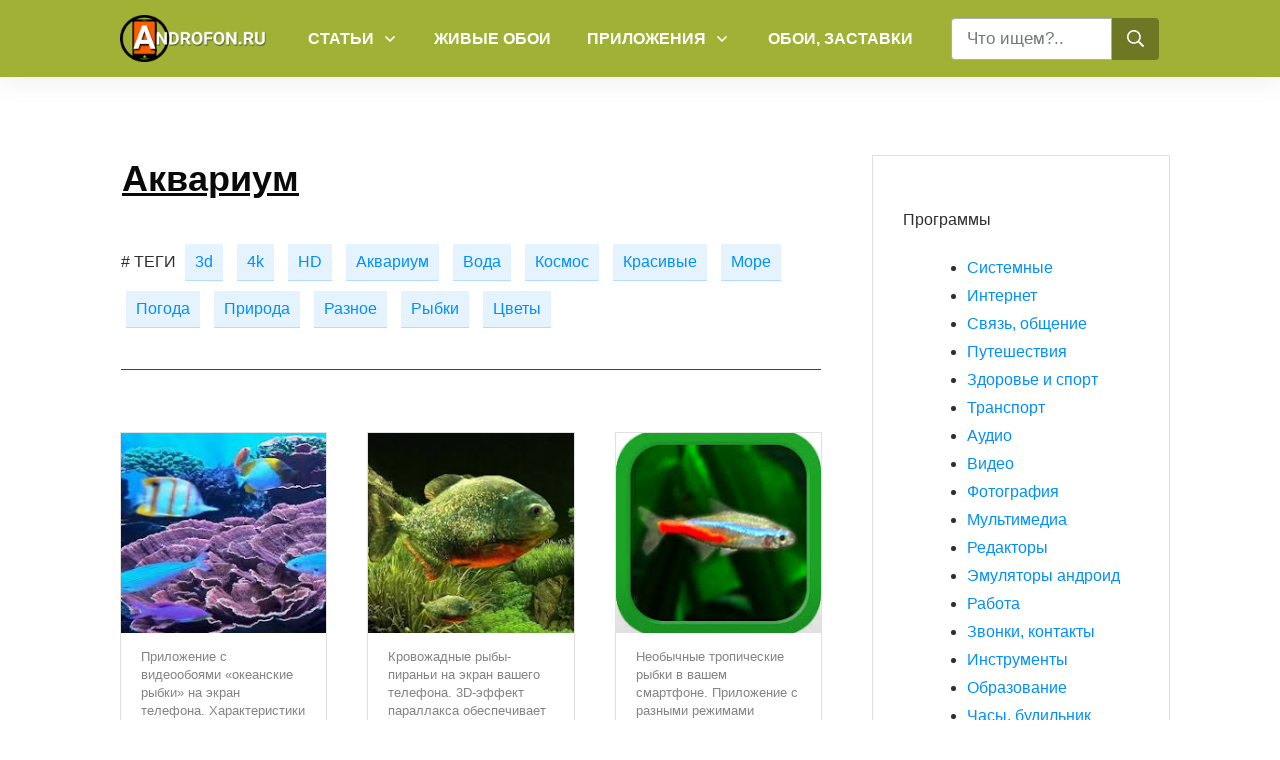

--- FILE ---
content_type: text/html; charset=UTF-8
request_url: https://androfon.ru/apps/akvarium
body_size: 51975
content:
<!doctype html>
<html lang="ru-RU" prefix="og: https://ogp.me/ns#" >
	<head>
		<link rel="profile" href="https://gmpg.org/xfn/11">
		<meta charset="UTF-8">
		<meta name="viewport" content="width=device-width, initial-scale=1">

				<script type="text/javascript">
			window.flatStyles = window.flatStyles || ''

			window.lightspeedOptimizeStylesheet = function () {
				const currentStylesheet = document.querySelector( '.tcb-lightspeed-style:not([data-ls-optimized])' )

				if ( currentStylesheet ) {
					try {
						if ( currentStylesheet.sheet && currentStylesheet.sheet.cssRules ) {
							if ( window.flatStyles ) {
								if ( this.optimizing ) {
									setTimeout( window.lightspeedOptimizeStylesheet.bind( this ), 24 )
								} else {
									this.optimizing = true;

									let rulesIndex = 0;

									while ( rulesIndex < currentStylesheet.sheet.cssRules.length ) {
										const rule = currentStylesheet.sheet.cssRules[ rulesIndex ]
										/* remove rules that already exist in the page */
										if ( rule.type === CSSRule.STYLE_RULE && window.flatStyles.includes( `${rule.selectorText}{` ) ) {
											currentStylesheet.sheet.deleteRule( rulesIndex )
										} else {
											rulesIndex ++
										}
									}
									/* optimize, mark it such, move to the next file, append the styles we have until now */
									currentStylesheet.setAttribute( 'data-ls-optimized', '1' )

									window.flatStyles += currentStylesheet.innerHTML

									this.optimizing = false
								}
							} else {
								window.flatStyles = currentStylesheet.innerHTML
								currentStylesheet.setAttribute( 'data-ls-optimized', '1' )
							}
						}
					} catch ( error ) {
						console.warn( error )
					}

					if ( currentStylesheet.parentElement.tagName !== 'HEAD' ) {
						/* always make sure that those styles end up in the head */
						const stylesheetID = currentStylesheet.id;
						/**
						 * make sure that there is only one copy of the css
						 * e.g display CSS
						 */
						if ( ( ! stylesheetID || ( stylesheetID && ! document.querySelector( `head #${stylesheetID}` ) ) ) ) {
							document.head.prepend( currentStylesheet )
						} else {
							currentStylesheet.remove();
						}
					}
				}
			}

			window.lightspeedOptimizeFlat = function ( styleSheetElement ) {
				if ( document.querySelectorAll( 'link[href*="thrive_flat.css"]' ).length > 1 ) {
					/* disable this flat if we already have one */
					styleSheetElement.setAttribute( 'disabled', true )
				} else {
					/* if this is the first one, make sure he's in head */
					if ( styleSheetElement.parentElement.tagName !== 'HEAD' ) {
						document.head.append( styleSheetElement )
					}
				}
			}
		</script>
		<link rel='stylesheet' id='tcb-style-base-thrive_template-53061'  href='//androfon.ru/wp-content/uploads/thrive/tcb-base-css-53061-1656580216.css' type='text/css' media='all' /><style type="text/css" id="tcb-style-template-thrive_template-53061"  onLoad="typeof window.lightspeedOptimizeStylesheet === 'function' && window.lightspeedOptimizeStylesheet()" class="tcb-lightspeed-style">@media (min-width:300px){.tve-theme-53061 .main-container{padding:16px 10px 20px !important;}.tve-theme-53061 #wrapper{--header-background-width:100%;--footer-background-width:100%;--top-background-width:100%;--bottom-background-width:100%;background-image:none !important;--tve-applied-background-image:none !important;}.tve-theme-53061 .sidebar-section .section-background{border:1px solid rgba(0,0,0,0.12);background-color:transparent !important;}.tve-theme-53061 .sidebar-section [data-css="tve-u-16ed18a11ef"]{background-image:repeating-linear-gradient(135deg,rgb(255,255,255),rgb(255,255,255) 3px,transparent 3px,transparent 6px) !important;background-size:auto !important;background-position:50% 50% !important;background-attachment:scroll !important;background-repeat:repeat !important;background-color:var(--tcb-skin-color-0) !important;}.tve-theme-53061 .sidebar-section [data-css="tve-u-16ed18adfae"]{width:24px;position:relative;float:left;z-index:3;padding:0px !important;margin:0px 24px 0px 0px !important;}.tve-theme-53061 .sidebar-section [data-css="tve-u-16ed18b1f3e"]{float:left;z-index:3;position:relative;margin-top:0px !important;padding:0px !important;margin-bottom:30px !important;}.tve-theme-53061 .sidebar-section [data-css="tve-u-16ed18e0bf5"]::after{clear:both;}.tve-theme-53061 .sidebar-section .section-content{padding:30px !important;}.tve-theme-53061 .sidebar-section [data-css="tve-u-16ed18f1172"]{min-height:52px;--tve-color:var(--tcb-skin-color-5);padding:0px !important;margin-bottom:60px !important;margin-right:7px !important;}:not(#tve) .tve-theme-53061 .sidebar-section [data-css="tve-u-170147930c0"]{letter-spacing:3px;--tcb-applied-color:var$(--tcb-skin-color-3);font-size:11px !important;text-transform:uppercase !important;font-weight:var(--g-bold-weight,bold) !important;color:rgb(5,5,65) !important;padding-top:0px !important;margin-top:0px !important;padding-bottom:1px !important;margin-bottom:0px !important;}.tve-theme-53061 #content{padding:0px !important;}.tve-theme-53061 .bottom-section .section-background{background-color:var(--tcb-skin-color-19) !important;background-image:none !important;}.tve-theme-53061 .bottom-section .section-content{display:flex;flex-direction:column;justify-content:center;min-height:1px !important;padding:40px 20px !important;}.tve-theme-53061 .bottom-section [data-css="tve-u-16efa12ec05"]{padding:0px !important;background-color:transparent !important;}.tve-theme-53061 .bottom-section [data-css="tve-u-16efa157f12"] .tcb-button-link{letter-spacing:2px;border:2px solid var(--tcb-skin-color-0);background-color:transparent !important;padding:22px !important;}:not(#tve) .tve-theme-53061 .bottom-section [data-css="tve-u-16efa157f12"] .tcb-button-link span{color:var(--tcb-skin-color-0);--tcb-applied-color:var$(--tcb-skin-color-0);font-weight:var(--tve-font-weight,var(--g-bold-weight,bold));}.tve-theme-53061 .bottom-section{margin-top:0px !important;margin-bottom:0px !important;}:not(#tve) .tve-theme-53061 .bottom-section [data-css="tve-u-16efa157f12"]:hover .tcb-button-link span{color:var(--tcb-skin-color-3) !important;--tcb-applied-color:var$(--tcb-skin-color-3) !important;}.tve-theme-53061 .bottom-section [data-css="tve-u-16efa157f12"]{--tve-font-size:14px;--tve-font-weight:var(--g-bold-weight,bold);--tve-font-family:Muli;--g-regular-weight:400;--g-bold-weight:800;margin-top:0px !important;margin-bottom:0px !important;min-width:100% !important;}:not(#tve) .tve-theme-53061 .bottom-section [data-css="tve-u-16efa157f12"] .tcb-button-link{font-family:var(--tve-font-family,Muli);font-size:var(--tve-font-size,14px) !important;}.tve-theme-53061 .bottom-section [data-css="tve-u-1708059db6e"]{padding:0px !important;}.tve-theme-53061 .bottom-section [data-css="tve-u-1708059de8d"]{margin:0px !important;}.tve-theme-53061 .bottom-section [data-css="tve-u-170805b8efc"]{max-width:69.7%;}.tve-theme-53061 .bottom-section [data-css="tve-u-170805b8f87"]{max-width:30.3%;}.tve-theme-53061 .bottom-section [data-css="tve-u-1708059db6e"] > .tcb-flex-col > .tcb-col{justify-content:center;}:not(#tve) .tve-theme-53061 .bottom-section [data-css="tve-u-170805d1a0d"]{letter-spacing:4px;padding-top:0px !important;margin-top:0px !important;padding-bottom:0px !important;margin-bottom:0px !important;font-size:14px !important;text-transform:uppercase !important;}.tve-theme-53061 .bottom-section [data-css="tve-u-170805d6bb2"]{color:var(--tcb-skin-color-0) !important;}:not(#tve) .tve-theme-53061 .bottom-section [data-css="tve-u-16efa157f12"]:hover .tcb-button-link{border:2px solid var(--tcb-skin-color-13) !important;}:not(#layout) .tve-theme-53061 #wrapper{--layout-content-width:1080px;--layout-background-width:1080px;}.tve-theme-53061 .content-section .section-content{display:flex;justify-content:flex-end;flex-direction:column;padding:0px 10px 20px !important;min-height:495px !important;}.tve-theme-53061 .content-section #main .post-wrapper.thrv_wrapper{width:calc((100% - 80px) / 3);padding:0px;}.tve-theme-53061 .content-section #main [data-css="tve-u-17080bfef43"]{margin-top:0px !important;padding-top:0px !important;margin-bottom:0px !important;z-index:100 !important;}.tve-theme-53061 .content-section #main .post-wrapper{border:1px solid rgba(0,0,0,0.12);border-radius:0px;overflow:hidden;background-image:linear-gradient(var(--tcb-skin-color-22),var(--tcb-skin-color-22)) !important;background-size:auto !important;background-position:50% 50% !important;background-attachment:scroll !important;background-repeat:no-repeat !important;--tve-applied-background-image:linear-gradient(var$(--tcb-skin-color-22),var$(--tcb-skin-color-22)) !important;}.tve-theme-53061 .content-section #main [data-css="tve-u-17080bfef47"]{padding:0px 0px 5px !important;margin-top:0px !important;margin-bottom:10px !important;}:not(#tve) .tve-theme-53061 .content-section #main .thrv-content-box [data-css="tve-u-17080bfef48"] p,:not(#tve) .tve-theme-53061 .content-section #main .thrv-content-box [data-css="tve-u-17080bfef48"] li,:not(#tve) .tve-theme-53061 .content-section #main .thrv-content-box [data-css="tve-u-17080bfef48"] blockquote,:not(#tve) .tve-theme-53061 .content-section #main .thrv-content-box [data-css="tve-u-17080bfef48"] address,:not(#tve) .tve-theme-53061 .content-section #main .thrv-content-box [data-css="tve-u-17080bfef48"] .tcb-plain-text,:not(#tve) .tve-theme-53061 .content-section #main .thrv-content-box [data-css="tve-u-17080bfef48"] label{line-height:1.4em;font-size:13px;}:not(#tve) .tve-theme-53061 .content-section #main .thrv-content-box [data-css="tve-u-17080bfef48"] p,:not(#tve) .tve-theme-53061 .content-section #main .thrv-content-box [data-css="tve-u-17080bfef48"] li,:not(#tve) .tve-theme-53061 .content-section #main .thrv-content-box [data-css="tve-u-17080bfef48"] blockquote,:not(#tve) .tve-theme-53061 .content-section #main .thrv-content-box [data-css="tve-u-17080bfef48"] address,:not(#tve) .tve-theme-53061 .content-section #main .thrv-content-box [data-css="tve-u-17080bfef48"] .tcb-plain-text,:not(#tve) .tve-theme-53061 .content-section #main .thrv-content-box [data-css="tve-u-17080bfef48"] label,:not(#tve) .tve-theme-53061 .content-section #main .thrv-content-box [data-css="tve-u-17080bfef48"] h1,:not(#tve) .tve-theme-53061 .content-section #main .thrv-content-box [data-css="tve-u-17080bfef48"] h2,:not(#tve) .tve-theme-53061 .content-section #main .thrv-content-box [data-css="tve-u-17080bfef48"] h3,:not(#tve) .tve-theme-53061 .content-section #main .thrv-content-box [data-css="tve-u-17080bfef48"] h4,:not(#tve) .tve-theme-53061 .content-section #main .thrv-content-box [data-css="tve-u-17080bfef48"] h5,:not(#tve) .tve-theme-53061 .content-section #main .thrv-content-box [data-css="tve-u-17080bfef48"] h6{color:rgb(132,132,132);}:not(#tve) .tve-theme-53061 .content-section #main .post-wrapper:hover{border:1px solid rgba(0,0,0,0.24) !important;border-radius:8px !important;overflow:hidden !important;}.tve-theme-53061 .content-section #main [data-css="tve-u-17080bfef40"]{margin:0px 0px 10px !important;z-index:4 !important;}.tve-theme-53061 .content-section #main [data-css="tve-u-17080bfef41"]{box-shadow:rgba(0,0,0,0.12) 0px -60px 33px -27px inset;background-image:url("https://androfon.ru/wp-content/uploads/2022/03/fioletovie-logo-050322.png?dynamic_featured=1&size=large") !important;background-size:cover !important;background-position:50% 50% !important;background-attachment:scroll !important;background-repeat:no-repeat !important;}.tve-theme-53061 .content-section #main .thrv-content-box [data-css="tve-u-17080bfef42"]{min-height:160px !important;}.tve-theme-53061 .content-section #main [data-css="tve-u-17080bfef40"]:hover [data-css="tve-u-17080bfef41"]{box-shadow:rgba(0,0,0,0.12) 0px -17px 25px 0px inset !important;background-image:linear-gradient(rgba(0,0,0,0.04),rgba(0,0,0,0.04)),url("https://androfon.ru/wp-content/uploads/2022/03/fioletovie-logo-050322.png?dynamic_featured=1&size=full") !important;background-size:auto,cover !important;background-position:50% 50%,50% 50% !important;background-attachment:scroll,scroll !important;background-repeat:no-repeat,no-repeat !important;}.tve-theme-53061 .content-section #main .post-wrapper.thrv_wrapper:nth-child(n+4){margin-top:40px !important;}.tve-theme-53061 .content-section #main .post-wrapper.thrv_wrapper:not(:nth-child(n+4)){margin-top:0px !important;}.tve-theme-53061 .content-section #main .post-wrapper.thrv_wrapper:not(:nth-child(3n)){margin-right:40px !important;}.tve-theme-53061 .content-section #main .post-wrapper.thrv_wrapper:nth-child(3n){margin-right:0px !important;}.tve-theme-53061 .content-section #main .thrv-content-box [data-css="tve-u-17080bfef44"]::after{clear:both;}.tve-theme-53061 .content-section #main [data-css="tve-u-17080bfef4a"]{padding:0px !important;}.tve-theme-53061 .content-section #main [data-css="tve-u-17080bfef49"]{--tve-color:rgb(157,157,157);--tve-font-size:12px;margin-top:0px !important;margin-bottom:0px !important;}.tve-theme-53061 .content-section #main [data-css="tve-u-17080bfef4c"]{border-right:none !important;}:not(#tve) .tve-theme-53061 .content-section #main [data-css="tve-u-17080bfef49"] p,:not(#tve) .tve-theme-53061 .content-section #main [data-css="tve-u-17080bfef49"] li,:not(#tve) .tve-theme-53061 .content-section #main [data-css="tve-u-17080bfef49"] blockquote,:not(#tve) .tve-theme-53061 .content-section #main [data-css="tve-u-17080bfef49"] address,:not(#tve) .tve-theme-53061 .content-section #main [data-css="tve-u-17080bfef49"] .tcb-plain-text,:not(#tve) .tve-theme-53061 .content-section #main [data-css="tve-u-17080bfef49"] label,:not(#tve) .tve-theme-53061 .content-section #main [data-css="tve-u-17080bfef49"] h1,:not(#tve) .tve-theme-53061 .content-section #main [data-css="tve-u-17080bfef49"] h2,:not(#tve) .tve-theme-53061 .content-section #main [data-css="tve-u-17080bfef49"] h3,:not(#tve) .tve-theme-53061 .content-section #main [data-css="tve-u-17080bfef49"] h4,:not(#tve) .tve-theme-53061 .content-section #main [data-css="tve-u-17080bfef49"] h5,:not(#tve) .tve-theme-53061 .content-section #main [data-css="tve-u-17080bfef49"] h6{color:var(--tve-color,rgb(157,157,157));--tcb-applied-color:rgb(157,157,157);}:not(#tve) .tve-theme-53061 .content-section #main [data-css="tve-u-17080bfef49"] p,:not(#tve) .tve-theme-53061 .content-section #main [data-css="tve-u-17080bfef49"] li,:not(#tve) .tve-theme-53061 .content-section #main [data-css="tve-u-17080bfef49"] blockquote,:not(#tve) .tve-theme-53061 .content-section #main [data-css="tve-u-17080bfef49"] address,:not(#tve) .tve-theme-53061 .content-section #main [data-css="tve-u-17080bfef49"] .tcb-plain-text,:not(#tve) .tve-theme-53061 .content-section #main [data-css="tve-u-17080bfef49"] label{font-size:var(--tve-font-size,12px);}:not(#tve) .tve-theme-53061 .content-section #main [data-css="tve-u-17080bfef54"]{padding-top:0px !important;margin-top:0px !important;padding-bottom:0px !important;margin-bottom:0px !important;font-size:20px !important;font-weight:var(--g-regular-weight,normal) !important;}.tve-theme-53061 .content-section #main [data-css="tve-u-17080c43f7c"]{border-bottom:1px solid rgba(0,0,0,0.08) !important;}.tve-theme-53061 .content-section #main{margin-top:0px !important;margin-bottom:0px !important;}.tve-theme-53061 .content-section #main [data-css="tve-u-173a072bee3"]{margin-top:0px !important;margin-bottom:0px !important;}:not(#tve) .tve-theme-53061 .content-section [data-css="tve-u-175935d83ca"]{text-shadow:none;--tve-applied-text-shadow:none;}.tve-theme-53061 .content-section [data-css="tve-u-175935dc1d5"]{box-shadow:none !important;--tve-applied-box-shadow:none !important;border-bottom:none !important;padding-bottom:6px !important;margin-bottom:15px !important;}.tve-theme-53061 .top-section .section-background{background-color:transparent !important;background-image:none !important;--tve-applied-background-image:none !important;}.tve-theme-53061 .top-section .section-content{justify-content:flex-end;display:flex;flex-direction:column;--tve-color:rgb(27,61,5);--tve-applied---tve-color:rgb(27,61,5);padding:10px 20px !important;min-height:14px !important;}.tve-theme-53061 .sidebar-section [data-css="tve-u-17599aaf113"].tcb-post-list [data-css="tve-u-17599aaf11a"]{max-width:28%;}.tve-theme-53061 .sidebar-section [data-css="tve-u-17599aaf113"].tcb-post-list [data-css="tve-u-17599aaf11e"]{max-width:72%;}.tve-theme-53061 .sidebar-section [data-css="tve-u-17599aaf113"].tcb-post-list [data-css="tve-u-17599aaf119"]{margin-left:-15px;padding:0px !important;}.tve-theme-53061 .sidebar-section [data-css="tve-u-17599aaf113"].tcb-post-list [data-css="tve-u-17599aaf118"]{margin:0px !important;}.tve-theme-53061 .sidebar-section [data-css="tve-u-17599aaf113"].tcb-post-list [data-css="tve-u-17599aaf119"] > .tcb-flex-col{padding-left:15px;}:not(#tve) .tve-theme-53061 .sidebar-section [data-css="tve-u-17599aaf113"].tcb-post-list [data-css="tve-u-17599aaf120"]{padding-top:0px !important;margin-top:0px !important;padding-bottom:0px !important;margin-bottom:0px !important;font-size:16px !important;}.tve-theme-53061 .sidebar-section [data-css="tve-u-17599aaf113"].tcb-post-list [data-css="tve-u-17599aaf11f"]{padding:0px !important;margin-bottom:4px !important;}:not(#tve) .tve-theme-53061 .sidebar-section [data-css="tve-u-17599aaf113"].tcb-post-list [data-css="tve-u-17599aaf121"]{font-weight:var(--g-bold-weight,bold) !important;}.tve-theme-53061 .sidebar-section [data-css="tve-u-17599aaf113"].tcb-post-list [data-css="tve-u-17599aaf11c"]{background-image:url("//androfon.ru/wp-content/uploads/tcb_content_templates/post_list/images/Featured_img_3_03-150x84.jpg?dynamic_featured=1&size=thumbnail") !important;background-size:cover !important;background-position:50% 50% !important;background-attachment:scroll !important;background-repeat:no-repeat !important;}.tve-theme-53061 .sidebar-section [data-css="tve-u-17599aaf113"].tcb-post-list [data-css="tve-u-17599aaf11b"]{max-width:56px;margin-top:0px !important;margin-bottom:0px !important;padding:0px !important;}.tve-theme-53061 .sidebar-section [data-css="tve-u-17599aaf113"].tcb-post-list .thrv-content-box [data-css="tve-u-17599aaf11d"]{min-height:56px;}.tve-theme-53061 .sidebar-section .tcb-post-list[data-css="tve-u-17599aaf113"] .post-wrapper.thrv_wrapper{width:calc((100% - 0px) / 1);}.tve-theme-53061 .sidebar-section .tcb-post-list[data-css="tve-u-17599aaf113"] .post-wrapper.thrv_wrapper:nth-child(n+2){margin-top:15px !important;}.tve-theme-53061 .sidebar-section .tcb-post-list[data-css="tve-u-17599aaf113"] .post-wrapper.thrv_wrapper:not(:nth-child(n+2)){margin-top:0px !important;}.tve-theme-53061 .sidebar-section .tcb-post-list[data-css="tve-u-17599aaf113"] .post-wrapper.thrv_wrapper:nth-child(n){margin-right:0px !important;}.tve-theme-53061 .sidebar-section [data-css="tve-u-17599ad2746"]{margin-bottom:12px !important;padding-bottom:10px !important;}.tve-theme-53061 .content-section .thrv-divider[data-css="tve-u-1759d7cda0a"] .tve_sep{width:100%;border-width:1px !important;border-color:rgb(66,66,66) !important;}}@media (max-width:1023px){.tve-theme-53061 .main-container{padding:20px !important;}.tve-theme-53061 .bottom-section{margin-bottom:0px !important;margin-top:0px !important;}.tve-theme-53061 .bottom-section .section-content{padding-left:40px !important;padding-right:40px !important;}.tve-theme-53061 .bottom-section [data-css="tve-u-16efa157f12"] .tcb-button-link{padding:14px !important;}:not(#tve) .tve-theme-53061 .bottom-section [data-css="tve-u-170805d1a0d"]{font-size:12px !important;}.tve-theme-53061 .content-section #main .post-wrapper.thrv_wrapper{width:calc((100% - 40px) / 2);}.tve-theme-53061 .content-section #main .post-wrapper.thrv_wrapper:nth-child(n+3){margin-top:40px !important;}.tve-theme-53061 .content-section #main .post-wrapper.thrv_wrapper:not(:nth-child(n+3)){margin-top:0px !important;}.tve-theme-53061 .content-section #main .post-wrapper.thrv_wrapper:not(:nth-child(2n)){margin-right:40px !important;}.tve-theme-53061 .content-section #main .post-wrapper.thrv_wrapper:nth-child(2n){margin-right:0px !important;}.tve-theme-53061 .content-section .section-content{padding:20px !important;}.tve-theme-53061 .top-section .section-content{padding-left:40px !important;padding-right:40px !important;}}@media (max-width:767px){.tve-theme-53061 #content{padding-left:0px !important;padding-right:0px !important;}.tve-theme-53061 .main-container{padding:10px !important;}.tve-theme-53061 .bottom-section [data-css="tve-u-16efa157f12"]{min-width:0px !important;margin-left:auto !important;margin-right:auto !important;}.tve-theme-53061 .bottom-section [data-css="tve-u-16efa12ec05"]{margin-bottom:20px !important;}.tve-theme-53061 .bottom-section .section-content{padding-left:20px !important;padding-right:20px !important;}.tve-theme-53061 .bottom-section [data-css="tve-u-1708059de8d"]{text-align:center;}.tve-theme-53061 .content-section #main .post-wrapper.thrv_wrapper{width:calc((100% - 0px) / 1);}.tve-theme-53061 .content-section #main [data-css="tve-u-17080bfef43"]{padding-left:15px !important;padding-right:15px !important;}.tve-theme-53061 .content-section #main .post-wrapper.thrv_wrapper:nth-child(n+2){margin-top:20px !important;}.tve-theme-53061 .content-section #main .post-wrapper.thrv_wrapper:not(:nth-child(n+2)){margin-top:0px !important;}.tve-theme-53061 .content-section #main .post-wrapper.thrv_wrapper:nth-child(n){margin-right:0px !important;}.tve-theme-53061 .content-section #main [data-css="tve-u-17080bfef4a"]{flex-wrap:nowrap !important;}.tve-theme-53061 .content-section .section-content{padding:20px 10px !important;}.tve-theme-53061 .top-section .section-content{--tve-font-size:10px;padding-left:20px !important;padding-right:20px !important;}.tve-theme-53061 .sidebar-section [data-css="tve-u-17599aaf113"].tcb-post-list [data-css="tve-u-17599aaf119"]{flex-wrap:nowrap !important;}}</style>
<!-- Поисковая оптимизация от Rank Math Pro - https://s.rankmath.com/home -->
<title>Живые обои аквариум на андроид скачать бесплатно - androfon.ru</title>
<meta name="description" content="Обои аквариум для телефона или планшета андроид скачать бесплатно."/>
<meta name="robots" content="follow, index, max-snippet:-1, max-video-preview:-1, max-image-preview:large"/>
<link rel="canonical" href="https://androfon.ru/apps/akvarium" />
<meta property="og:locale" content="ru_RU" />
<meta property="og:type" content="article" />
<meta property="og:title" content="Живые обои аквариум на андроид скачать бесплатно - androfon.ru" />
<meta property="og:description" content="Обои аквариум для телефона или планшета андроид скачать бесплатно." />
<meta property="og:url" content="https://androfon.ru/apps/akvarium" />
<meta property="og:site_name" content="Androfon.ru" />
<meta name="twitter:card" content="summary_large_image" />
<meta name="twitter:title" content="Живые обои аквариум на андроид скачать бесплатно - androfon.ru" />
<meta name="twitter:description" content="Обои аквариум для телефона или планшета андроид скачать бесплатно." />
<meta name="twitter:label1" content="Живые обои" />
<meta name="twitter:data1" content="21" />
<script type="application/ld+json" class="rank-math-schema-pro">{"@context":"https://schema.org","@graph":[{"@type":"Person","@id":"https://androfon.ru/#person","name":"\u041a\u043e\u0441\u0442\u0438\u043b\u044c\u0435\u043d \u041f\u0435\u043b\u0438\u0445","image":{"@type":"ImageObject","@id":"https://androfon.ru/#logo","url":"https://androfon.ru/wp-content/uploads/2020/08/logo-600.png","contentUrl":"https://androfon.ru/wp-content/uploads/2020/08/logo-600.png","caption":"\u041a\u043e\u0441\u0442\u0438\u043b\u044c\u0435\u043d \u041f\u0435\u043b\u0438\u0445","inLanguage":"ru-RU","width":"603","height":"194"}},{"@type":"WebSite","@id":"https://androfon.ru/#website","url":"https://androfon.ru","name":"\u041a\u043e\u0441\u0442\u0438\u043b\u044c\u0435\u043d \u041f\u0435\u043b\u0438\u0445","publisher":{"@id":"https://androfon.ru/#person"},"inLanguage":"ru-RU"},{"@type":"CollectionPage","@id":"https://androfon.ru/apps/akvarium#webpage","url":"https://androfon.ru/apps/akvarium","name":"\u0416\u0438\u0432\u044b\u0435 \u043e\u0431\u043e\u0438 \u0430\u043a\u0432\u0430\u0440\u0438\u0443\u043c \u043d\u0430 \u0430\u043d\u0434\u0440\u043e\u0438\u0434 \u0441\u043a\u0430\u0447\u0430\u0442\u044c \u0431\u0435\u0441\u043f\u043b\u0430\u0442\u043d\u043e - androfon.ru","isPartOf":{"@id":"https://androfon.ru/#website"},"inLanguage":"ru-RU"}]}</script>
<!-- /Rank Math WordPress SEO плагин -->

<link rel='dns-prefetch' href='//www.googletagmanager.com' />
<link rel="alternate" type="application/rss+xml" title="Androfon.ru &raquo; Лента" href="https://androfon.ru/feed" />
<link rel="alternate" type="application/rss+xml" title="Androfon.ru &raquo; Лента комментариев" href="https://androfon.ru/comments/feed" />
<link rel="alternate" type="application/rss+xml" title="Androfon.ru &raquo; Лента элемента Аквариум таксономии App tag" href="https://androfon.ru/apps/akvarium/feed" />
<script type="text/javascript">
/* <![CDATA[ */
window._wpemojiSettings = {"baseUrl":"https:\/\/s.w.org\/images\/core\/emoji\/15.0.3\/72x72\/","ext":".png","svgUrl":"https:\/\/s.w.org\/images\/core\/emoji\/15.0.3\/svg\/","svgExt":".svg","source":{"concatemoji":"https:\/\/androfon.ru\/wp-includes\/js\/wp-emoji-release.min.js?ver=6.5.7"}};
/*! This file is auto-generated */
!function(i,n){var o,s,e;function c(e){try{var t={supportTests:e,timestamp:(new Date).valueOf()};sessionStorage.setItem(o,JSON.stringify(t))}catch(e){}}function p(e,t,n){e.clearRect(0,0,e.canvas.width,e.canvas.height),e.fillText(t,0,0);var t=new Uint32Array(e.getImageData(0,0,e.canvas.width,e.canvas.height).data),r=(e.clearRect(0,0,e.canvas.width,e.canvas.height),e.fillText(n,0,0),new Uint32Array(e.getImageData(0,0,e.canvas.width,e.canvas.height).data));return t.every(function(e,t){return e===r[t]})}function u(e,t,n){switch(t){case"flag":return n(e,"\ud83c\udff3\ufe0f\u200d\u26a7\ufe0f","\ud83c\udff3\ufe0f\u200b\u26a7\ufe0f")?!1:!n(e,"\ud83c\uddfa\ud83c\uddf3","\ud83c\uddfa\u200b\ud83c\uddf3")&&!n(e,"\ud83c\udff4\udb40\udc67\udb40\udc62\udb40\udc65\udb40\udc6e\udb40\udc67\udb40\udc7f","\ud83c\udff4\u200b\udb40\udc67\u200b\udb40\udc62\u200b\udb40\udc65\u200b\udb40\udc6e\u200b\udb40\udc67\u200b\udb40\udc7f");case"emoji":return!n(e,"\ud83d\udc26\u200d\u2b1b","\ud83d\udc26\u200b\u2b1b")}return!1}function f(e,t,n){var r="undefined"!=typeof WorkerGlobalScope&&self instanceof WorkerGlobalScope?new OffscreenCanvas(300,150):i.createElement("canvas"),a=r.getContext("2d",{willReadFrequently:!0}),o=(a.textBaseline="top",a.font="600 32px Arial",{});return e.forEach(function(e){o[e]=t(a,e,n)}),o}function t(e){var t=i.createElement("script");t.src=e,t.defer=!0,i.head.appendChild(t)}"undefined"!=typeof Promise&&(o="wpEmojiSettingsSupports",s=["flag","emoji"],n.supports={everything:!0,everythingExceptFlag:!0},e=new Promise(function(e){i.addEventListener("DOMContentLoaded",e,{once:!0})}),new Promise(function(t){var n=function(){try{var e=JSON.parse(sessionStorage.getItem(o));if("object"==typeof e&&"number"==typeof e.timestamp&&(new Date).valueOf()<e.timestamp+604800&&"object"==typeof e.supportTests)return e.supportTests}catch(e){}return null}();if(!n){if("undefined"!=typeof Worker&&"undefined"!=typeof OffscreenCanvas&&"undefined"!=typeof URL&&URL.createObjectURL&&"undefined"!=typeof Blob)try{var e="postMessage("+f.toString()+"("+[JSON.stringify(s),u.toString(),p.toString()].join(",")+"));",r=new Blob([e],{type:"text/javascript"}),a=new Worker(URL.createObjectURL(r),{name:"wpTestEmojiSupports"});return void(a.onmessage=function(e){c(n=e.data),a.terminate(),t(n)})}catch(e){}c(n=f(s,u,p))}t(n)}).then(function(e){for(var t in e)n.supports[t]=e[t],n.supports.everything=n.supports.everything&&n.supports[t],"flag"!==t&&(n.supports.everythingExceptFlag=n.supports.everythingExceptFlag&&n.supports[t]);n.supports.everythingExceptFlag=n.supports.everythingExceptFlag&&!n.supports.flag,n.DOMReady=!1,n.readyCallback=function(){n.DOMReady=!0}}).then(function(){return e}).then(function(){var e;n.supports.everything||(n.readyCallback(),(e=n.source||{}).concatemoji?t(e.concatemoji):e.wpemoji&&e.twemoji&&(t(e.twemoji),t(e.wpemoji)))}))}((window,document),window._wpemojiSettings);
/* ]]> */
</script>
<style id='wp-emoji-styles-inline-css' type='text/css'>

	img.wp-smiley, img.emoji {
		display: inline !important;
		border: none !important;
		box-shadow: none !important;
		height: 1em !important;
		width: 1em !important;
		margin: 0 0.07em !important;
		vertical-align: -0.1em !important;
		background: none !important;
		padding: 0 !important;
	}
</style>
<link rel='stylesheet' id='wp-block-library-css' href='https://androfon.ru/wp-includes/css/dist/block-library/style.min.css?ver=6.5.7' type='text/css' media='all' />
<style id='classic-theme-styles-inline-css' type='text/css'>
/*! This file is auto-generated */
.wp-block-button__link{color:#fff;background-color:#32373c;border-radius:9999px;box-shadow:none;text-decoration:none;padding:calc(.667em + 2px) calc(1.333em + 2px);font-size:1.125em}.wp-block-file__button{background:#32373c;color:#fff;text-decoration:none}
</style>
<style id='global-styles-inline-css' type='text/css'>
body{--wp--preset--color--black: #000000;--wp--preset--color--cyan-bluish-gray: #abb8c3;--wp--preset--color--white: #ffffff;--wp--preset--color--pale-pink: #f78da7;--wp--preset--color--vivid-red: #cf2e2e;--wp--preset--color--luminous-vivid-orange: #ff6900;--wp--preset--color--luminous-vivid-amber: #fcb900;--wp--preset--color--light-green-cyan: #7bdcb5;--wp--preset--color--vivid-green-cyan: #00d084;--wp--preset--color--pale-cyan-blue: #8ed1fc;--wp--preset--color--vivid-cyan-blue: #0693e3;--wp--preset--color--vivid-purple: #9b51e0;--wp--preset--gradient--vivid-cyan-blue-to-vivid-purple: linear-gradient(135deg,rgba(6,147,227,1) 0%,rgb(155,81,224) 100%);--wp--preset--gradient--light-green-cyan-to-vivid-green-cyan: linear-gradient(135deg,rgb(122,220,180) 0%,rgb(0,208,130) 100%);--wp--preset--gradient--luminous-vivid-amber-to-luminous-vivid-orange: linear-gradient(135deg,rgba(252,185,0,1) 0%,rgba(255,105,0,1) 100%);--wp--preset--gradient--luminous-vivid-orange-to-vivid-red: linear-gradient(135deg,rgba(255,105,0,1) 0%,rgb(207,46,46) 100%);--wp--preset--gradient--very-light-gray-to-cyan-bluish-gray: linear-gradient(135deg,rgb(238,238,238) 0%,rgb(169,184,195) 100%);--wp--preset--gradient--cool-to-warm-spectrum: linear-gradient(135deg,rgb(74,234,220) 0%,rgb(151,120,209) 20%,rgb(207,42,186) 40%,rgb(238,44,130) 60%,rgb(251,105,98) 80%,rgb(254,248,76) 100%);--wp--preset--gradient--blush-light-purple: linear-gradient(135deg,rgb(255,206,236) 0%,rgb(152,150,240) 100%);--wp--preset--gradient--blush-bordeaux: linear-gradient(135deg,rgb(254,205,165) 0%,rgb(254,45,45) 50%,rgb(107,0,62) 100%);--wp--preset--gradient--luminous-dusk: linear-gradient(135deg,rgb(255,203,112) 0%,rgb(199,81,192) 50%,rgb(65,88,208) 100%);--wp--preset--gradient--pale-ocean: linear-gradient(135deg,rgb(255,245,203) 0%,rgb(182,227,212) 50%,rgb(51,167,181) 100%);--wp--preset--gradient--electric-grass: linear-gradient(135deg,rgb(202,248,128) 0%,rgb(113,206,126) 100%);--wp--preset--gradient--midnight: linear-gradient(135deg,rgb(2,3,129) 0%,rgb(40,116,252) 100%);--wp--preset--font-size--small: 13px;--wp--preset--font-size--medium: 20px;--wp--preset--font-size--large: 36px;--wp--preset--font-size--x-large: 42px;--wp--preset--spacing--20: 0.44rem;--wp--preset--spacing--30: 0.67rem;--wp--preset--spacing--40: 1rem;--wp--preset--spacing--50: 1.5rem;--wp--preset--spacing--60: 2.25rem;--wp--preset--spacing--70: 3.38rem;--wp--preset--spacing--80: 5.06rem;--wp--preset--shadow--natural: 6px 6px 9px rgba(0, 0, 0, 0.2);--wp--preset--shadow--deep: 12px 12px 50px rgba(0, 0, 0, 0.4);--wp--preset--shadow--sharp: 6px 6px 0px rgba(0, 0, 0, 0.2);--wp--preset--shadow--outlined: 6px 6px 0px -3px rgba(255, 255, 255, 1), 6px 6px rgba(0, 0, 0, 1);--wp--preset--shadow--crisp: 6px 6px 0px rgba(0, 0, 0, 1);}:where(.is-layout-flex){gap: 0.5em;}:where(.is-layout-grid){gap: 0.5em;}body .is-layout-flex{display: flex;}body .is-layout-flex{flex-wrap: wrap;align-items: center;}body .is-layout-flex > *{margin: 0;}body .is-layout-grid{display: grid;}body .is-layout-grid > *{margin: 0;}:where(.wp-block-columns.is-layout-flex){gap: 2em;}:where(.wp-block-columns.is-layout-grid){gap: 2em;}:where(.wp-block-post-template.is-layout-flex){gap: 1.25em;}:where(.wp-block-post-template.is-layout-grid){gap: 1.25em;}.has-black-color{color: var(--wp--preset--color--black) !important;}.has-cyan-bluish-gray-color{color: var(--wp--preset--color--cyan-bluish-gray) !important;}.has-white-color{color: var(--wp--preset--color--white) !important;}.has-pale-pink-color{color: var(--wp--preset--color--pale-pink) !important;}.has-vivid-red-color{color: var(--wp--preset--color--vivid-red) !important;}.has-luminous-vivid-orange-color{color: var(--wp--preset--color--luminous-vivid-orange) !important;}.has-luminous-vivid-amber-color{color: var(--wp--preset--color--luminous-vivid-amber) !important;}.has-light-green-cyan-color{color: var(--wp--preset--color--light-green-cyan) !important;}.has-vivid-green-cyan-color{color: var(--wp--preset--color--vivid-green-cyan) !important;}.has-pale-cyan-blue-color{color: var(--wp--preset--color--pale-cyan-blue) !important;}.has-vivid-cyan-blue-color{color: var(--wp--preset--color--vivid-cyan-blue) !important;}.has-vivid-purple-color{color: var(--wp--preset--color--vivid-purple) !important;}.has-black-background-color{background-color: var(--wp--preset--color--black) !important;}.has-cyan-bluish-gray-background-color{background-color: var(--wp--preset--color--cyan-bluish-gray) !important;}.has-white-background-color{background-color: var(--wp--preset--color--white) !important;}.has-pale-pink-background-color{background-color: var(--wp--preset--color--pale-pink) !important;}.has-vivid-red-background-color{background-color: var(--wp--preset--color--vivid-red) !important;}.has-luminous-vivid-orange-background-color{background-color: var(--wp--preset--color--luminous-vivid-orange) !important;}.has-luminous-vivid-amber-background-color{background-color: var(--wp--preset--color--luminous-vivid-amber) !important;}.has-light-green-cyan-background-color{background-color: var(--wp--preset--color--light-green-cyan) !important;}.has-vivid-green-cyan-background-color{background-color: var(--wp--preset--color--vivid-green-cyan) !important;}.has-pale-cyan-blue-background-color{background-color: var(--wp--preset--color--pale-cyan-blue) !important;}.has-vivid-cyan-blue-background-color{background-color: var(--wp--preset--color--vivid-cyan-blue) !important;}.has-vivid-purple-background-color{background-color: var(--wp--preset--color--vivid-purple) !important;}.has-black-border-color{border-color: var(--wp--preset--color--black) !important;}.has-cyan-bluish-gray-border-color{border-color: var(--wp--preset--color--cyan-bluish-gray) !important;}.has-white-border-color{border-color: var(--wp--preset--color--white) !important;}.has-pale-pink-border-color{border-color: var(--wp--preset--color--pale-pink) !important;}.has-vivid-red-border-color{border-color: var(--wp--preset--color--vivid-red) !important;}.has-luminous-vivid-orange-border-color{border-color: var(--wp--preset--color--luminous-vivid-orange) !important;}.has-luminous-vivid-amber-border-color{border-color: var(--wp--preset--color--luminous-vivid-amber) !important;}.has-light-green-cyan-border-color{border-color: var(--wp--preset--color--light-green-cyan) !important;}.has-vivid-green-cyan-border-color{border-color: var(--wp--preset--color--vivid-green-cyan) !important;}.has-pale-cyan-blue-border-color{border-color: var(--wp--preset--color--pale-cyan-blue) !important;}.has-vivid-cyan-blue-border-color{border-color: var(--wp--preset--color--vivid-cyan-blue) !important;}.has-vivid-purple-border-color{border-color: var(--wp--preset--color--vivid-purple) !important;}.has-vivid-cyan-blue-to-vivid-purple-gradient-background{background: var(--wp--preset--gradient--vivid-cyan-blue-to-vivid-purple) !important;}.has-light-green-cyan-to-vivid-green-cyan-gradient-background{background: var(--wp--preset--gradient--light-green-cyan-to-vivid-green-cyan) !important;}.has-luminous-vivid-amber-to-luminous-vivid-orange-gradient-background{background: var(--wp--preset--gradient--luminous-vivid-amber-to-luminous-vivid-orange) !important;}.has-luminous-vivid-orange-to-vivid-red-gradient-background{background: var(--wp--preset--gradient--luminous-vivid-orange-to-vivid-red) !important;}.has-very-light-gray-to-cyan-bluish-gray-gradient-background{background: var(--wp--preset--gradient--very-light-gray-to-cyan-bluish-gray) !important;}.has-cool-to-warm-spectrum-gradient-background{background: var(--wp--preset--gradient--cool-to-warm-spectrum) !important;}.has-blush-light-purple-gradient-background{background: var(--wp--preset--gradient--blush-light-purple) !important;}.has-blush-bordeaux-gradient-background{background: var(--wp--preset--gradient--blush-bordeaux) !important;}.has-luminous-dusk-gradient-background{background: var(--wp--preset--gradient--luminous-dusk) !important;}.has-pale-ocean-gradient-background{background: var(--wp--preset--gradient--pale-ocean) !important;}.has-electric-grass-gradient-background{background: var(--wp--preset--gradient--electric-grass) !important;}.has-midnight-gradient-background{background: var(--wp--preset--gradient--midnight) !important;}.has-small-font-size{font-size: var(--wp--preset--font-size--small) !important;}.has-medium-font-size{font-size: var(--wp--preset--font-size--medium) !important;}.has-large-font-size{font-size: var(--wp--preset--font-size--large) !important;}.has-x-large-font-size{font-size: var(--wp--preset--font-size--x-large) !important;}
.wp-block-navigation a:where(:not(.wp-element-button)){color: inherit;}
:where(.wp-block-post-template.is-layout-flex){gap: 1.25em;}:where(.wp-block-post-template.is-layout-grid){gap: 1.25em;}
:where(.wp-block-columns.is-layout-flex){gap: 2em;}:where(.wp-block-columns.is-layout-grid){gap: 2em;}
.wp-block-pullquote{font-size: 1.5em;line-height: 1.6;}
</style>
<link rel='stylesheet' id='tds-style-frontend-css' href='https://androfon.ru/wp-content/plugins/art-decoration-shortcode/assets/css/style-front.min.css?ver=1.5.6' type='text/css' media='all' />
<link rel='stylesheet' id='easy-swipebox-css' href='https://androfon.ru/wp-content/plugins/easy-swipebox/public/css/swipebox.min.css?ver=1.1.2' type='text/css' media='all' />
<link rel='stylesheet' id='thrive-theme-styles-css' href='https://androfon.ru/wp-content/themes/thrive-theme/inc/assets/dist/theme.css?ver=3.13.1' type='text/css' media='all' />
<link rel='stylesheet' id='style-androfon-css' href='https://androfon.ru/wp-content/themes/thrive-theme/assets/style-androfon.css?ver=6.5.7' type='text/css' media='all' />
<link rel='stylesheet' id='thrive-theme-css' href='https://androfon.ru/wp-content/themes/thrive-theme/style.css?ver=3.13.1' type='text/css' media='all' />
<script type="text/javascript" src="https://androfon.ru/wp-includes/js/jquery/jquery.min.js?ver=3.7.1" id="jquery-core-js"></script>
<script type="text/javascript" src="https://androfon.ru/wp-includes/js/jquery/jquery-migrate.min.js?ver=3.4.1" id="jquery-migrate-js"></script>
<script type="text/javascript" src="https://androfon.ru/wp-includes/js/imagesloaded.min.js?ver=5.0.0" id="imagesloaded-js"></script>
<script type="text/javascript" src="https://androfon.ru/wp-includes/js/masonry.min.js?ver=4.2.2" id="masonry-js"></script>
<script type="text/javascript" src="https://androfon.ru/wp-includes/js/jquery/jquery.masonry.min.js?ver=3.1.2b" id="jquery-masonry-js"></script>
<script type="text/javascript" id="tve_frontend-js-extra">
/* <![CDATA[ */
var tve_frontend_options = {"ajaxurl":"https:\/\/androfon.ru\/wp-admin\/admin-ajax.php","is_editor_page":"","page_events":[],"is_single":"0","social_fb_app_id":"","dash_url":"https:\/\/androfon.ru\/wp-content\/themes\/thrive-theme\/thrive-dashboard","queried_object":{"term_id":1102,"taxonomy":"apps"},"query_vars":{"apps":"akvarium"},"$_POST":[],"translations":{"Copy":"Copy","empty_username":"ERROR: The username field is empty.","empty_password":"ERROR: The password field is empty.","empty_login":"ERROR: Enter a username or email address.","min_chars":"At least %s characters are needed","no_headings":"No headings found","registration_err":{"required_field":"<strong>Error<\/strong>: This field is required","required_email":"<strong>Error<\/strong>: Please type your email address.","invalid_email":"<strong>Error<\/strong>: The email address isn&#8217;t correct.","passwordmismatch":"<strong>Error<\/strong>: Password mismatch"}},"routes":{"posts":"https:\/\/androfon.ru\/wp-json\/tcb\/v1\/posts"},"nonce":"d5757fe7ab","allow_video_src":"","lead_generation_custom_tag_apis":["activecampaign","aweber","convertkit","drip","klicktipp","mailchimp","sendlane","zapier"],"post_request_data":[],"ip":"3.19.76.98","current_user":[],"conditional_display":{"is_tooltip_dismissed":false}};
/* ]]> */
</script>
<script type="text/javascript" src="https://androfon.ru/wp-content/plugins/thrive-visual-editor/editor/js/dist/modules/general.min.js?ver=3.15.1" id="tve_frontend-js"></script>

<!-- Google Analytics snippet added by Site Kit -->
<script type="text/javascript" src="https://www.googletagmanager.com/gtag/js?id=UA-61730457-1" id="google_gtagjs-js" async></script>
<script type="text/javascript" id="google_gtagjs-js-after">
/* <![CDATA[ */
window.dataLayer = window.dataLayer || [];function gtag(){dataLayer.push(arguments);}
gtag('set', 'linker', {"domains":["androfon.ru"]} );
gtag("js", new Date());
gtag("set", "developer_id.dZTNiMT", true);
gtag("config", "UA-61730457-1", {"anonymize_ip":true});
gtag("config", "G-SRBYXN4YXV");
/* ]]> */
</script>

<!-- End Google Analytics snippet added by Site Kit -->
<script type="text/javascript" id="theme-frontend-js-extra">
/* <![CDATA[ */
var thrive_front_localize = {"comments_form":{"error_defaults":{"email":"Email address invalid","url":"Website address invalid","required":"Required field missing"}},"routes":{"posts":"https:\/\/androfon.ru\/wp-json\/tcb\/v1\/posts","frontend":"https:\/\/androfon.ru\/wp-json\/ttb\/v1\/frontend"},"tar_post_url":"?tve=true&action=architect&from_theme=1","is_editor":"","ID":"53061","template_url":"?tve=true&action=architect&from_tar=100226","pagination_url":{"template":"https:\/\/androfon.ru\/apps\/akvarium\/page\/[thrive_page_number]","base":"https:\/\/androfon.ru\/apps\/akvarium"},"sidebar_visibility":[],"is_singular":"","is_user_logged_in":""};
/* ]]> */
</script>
<script type="text/javascript" src="https://androfon.ru/wp-content/themes/thrive-theme/inc/assets/dist/frontend.min.js?ver=3.13.1" id="theme-frontend-js"></script>
<link rel="https://api.w.org/" href="https://androfon.ru/wp-json/" /><link rel="EditURI" type="application/rsd+xml" title="RSD" href="https://androfon.ru/xmlrpc.php?rsd" />
<meta name="generator" content="WordPress 6.5.7" />
<meta name="generator" content="Site Kit by Google 1.89.0" /><!-- Yandex.RTB R-A-1738189-41 -->
<script>window.yaContextCb.push(()=>{
  Ya.Context.AdvManager.render({
    type: 'topAd',    
    blockId: 'R-A-1738189-41'
  })
})</script><!-- Yandex.RTB -->
<script>window.yaContextCb=window.yaContextCb||[]</script>
<script src="https://yandex.ru/ads/system/context.js" async></script><!-- Global site tag (gtag.js) - Google Analytics -->
<script async src="https://www.googletagmanager.com/gtag/js?id=UA-61730457-1"></script>
<script>
  window.dataLayer = window.dataLayer || [];
  function gtag(){dataLayer.push(arguments);}
  gtag('js', new Date());

  gtag('config', 'UA-61730457-1');
</script>
<link rel="icon" href="https://androfon.ru/favicon.ico" type="image/x-icon"><style>

    /* for unique landing page accent color values,  put any new css added here inside tcb-bridge/js/editor */

    /* accent color */
    #thrive-comments .tcm-color-ac,
    #thrive-comments .tcm-color-ac span {
        color: #03a9f4;
    }

    /* accent color background */
    #thrive-comments .tcm-background-color-ac,
    #thrive-comments .tcm-background-color-ac-h:hover span,
    #thrive-comments .tcm-background-color-ac-active:active {
        background-color: #03a9f4    }

    /* accent color border */
    #thrive-comments .tcm-border-color-ac {
        border-color: #03a9f4;
        outline: none;
    }

    #thrive-comments .tcm-border-color-ac-h:hover {
        border-color: #03a9f4;
    }

    #thrive-comments .tcm-border-bottom-color-ac {
        border-bottom-color: #03a9f4;
    }

    /* accent color fill*/
    #thrive-comments .tcm-svg-fill-ac {
        fill: #03a9f4;
    }

    /* accent color for general elements */

    /* inputs */
    #thrive-comments textarea:focus,
    #thrive-comments input:focus {
        border-color: #03a9f4;
        box-shadow: inset 0 0 3px#03a9f4;
    }

    /* links */
    #thrive-comments a {
        color: #03a9f4;
    }

    /*
	* buttons and login links
	* using id to override the default css border-bottom
	*/
    #thrive-comments button,
    #thrive-comments #tcm-login-up,
    #thrive-comments #tcm-login-down {
        color: #03a9f4;
        border-color: #03a9f4;
    }

    /* general buttons hover and active functionality */
    #thrive-comments button:hover,
    #thrive-comments button:focus,
    #thrive-comments button:active {
        background-color: #03a9f4    }

</style>
<style type="text/css" id="tve_global_variables">:root{--tcb-background-author-image:url(https://secure.gravatar.com/avatar/24136ac8ef3b1c8fb7f47983bc1f0039?s=256&d=mm&r=g);--tcb-background-user-image:url();--tcb-background-featured-image-thumbnail:url(https://androfon.ru/wp-content/uploads/2025/08/okeanskaja-logo-110825.jpg);--tcb-background-custom-field-acf_скриншоты:url(https://androfon.ru/wp-content/uploads/2025/08/okeanskaja-1-110825.png);--tcb-background-custom-field-acf_screenshots_apps_walls:url(https://androfon.ru/wp-content/uploads/2025/08/okeanskaja-2-110825.png);--tcb-background-custom-field-acf_screenshot_3:url(https://androfon.ru/wp-content/uploads/2025/08/okeanskaja-3-110825.png);--tcb-background-custom-field-acf_screenshot_4:url(https://androfon.ru/wp-content/uploads/2025/08/okeanskaja-4-110825.png);--tcb-skin-color-0:hsla(var(--tcb-theme-main-master-h,67), var(--tcb-theme-main-master-s,54%), var(--tcb-theme-main-master-l,45%), var(--tcb-theme-main-master-a,1));--tcb-skin-color-0-h:var(--tcb-theme-main-master-h,67);--tcb-skin-color-0-s:var(--tcb-theme-main-master-s,54%);--tcb-skin-color-0-l:var(--tcb-theme-main-master-l,45%);--tcb-skin-color-0-a:var(--tcb-theme-main-master-a,1);--tcb-skin-color-1:hsla(calc(var(--tcb-theme-main-master-h,67) - 1 ), calc(var(--tcb-theme-main-master-s,54%) + 25% ), calc(var(--tcb-theme-main-master-l,45%) + 9% ), 1);--tcb-skin-color-1-h:calc(var(--tcb-theme-main-master-h,67) - 1 );--tcb-skin-color-1-s:calc(var(--tcb-theme-main-master-s,54%) + 25% );--tcb-skin-color-1-l:calc(var(--tcb-theme-main-master-l,45%) + 9% );--tcb-skin-color-1-a:1;--tcb-skin-color-3:hsla(calc(var(--tcb-theme-main-master-h,67) + 30 ), calc(var(--tcb-theme-main-master-s,54%) + 30% ), calc(var(--tcb-theme-main-master-l,45%) - 32% ), 1);--tcb-skin-color-3-h:calc(var(--tcb-theme-main-master-h,67) + 30 );--tcb-skin-color-3-s:calc(var(--tcb-theme-main-master-s,54%) + 30% );--tcb-skin-color-3-l:calc(var(--tcb-theme-main-master-l,45%) - 32% );--tcb-skin-color-3-a:1;--tcb-skin-color-8:hsla(calc(var(--tcb-theme-main-master-h,67) - 1 ), calc(var(--tcb-theme-main-master-s,54%) + 25% ), calc(var(--tcb-theme-main-master-l,45%) + 9% ), 1);--tcb-skin-color-8-h:calc(var(--tcb-theme-main-master-h,67) - 1 );--tcb-skin-color-8-s:calc(var(--tcb-theme-main-master-s,54%) + 25% );--tcb-skin-color-8-l:calc(var(--tcb-theme-main-master-l,45%) + 9% );--tcb-skin-color-8-a:1;--tcb-skin-color-9:hsla(calc(var(--tcb-theme-main-master-h,67) - 4 ), calc(var(--tcb-theme-main-master-s,54%) + 2% ), calc(var(--tcb-theme-main-master-l,45%) + 51% ), 1);--tcb-skin-color-9-h:calc(var(--tcb-theme-main-master-h,67) - 4 );--tcb-skin-color-9-s:calc(var(--tcb-theme-main-master-s,54%) + 2% );--tcb-skin-color-9-l:calc(var(--tcb-theme-main-master-l,45%) + 51% );--tcb-skin-color-9-a:1;--tcb-skin-color-10:hsla(calc(var(--tcb-theme-main-master-h,67) - 21 ), calc(var(--tcb-theme-main-master-s,54%) + 46% ), calc(var(--tcb-theme-main-master-l,45%) + 36% ), 1);--tcb-skin-color-10-h:calc(var(--tcb-theme-main-master-h,67) - 21 );--tcb-skin-color-10-s:calc(var(--tcb-theme-main-master-s,54%) + 46% );--tcb-skin-color-10-l:calc(var(--tcb-theme-main-master-l,45%) + 36% );--tcb-skin-color-10-a:1;--tcb-skin-color-13:hsla(calc(var(--tcb-theme-main-master-h,67) - 0 ), calc(var(--tcb-theme-main-master-s,54%) + 25% ), calc(var(--tcb-theme-main-master-l,45%) - 9% ), 1);--tcb-skin-color-13-h:calc(var(--tcb-theme-main-master-h,67) - 0 );--tcb-skin-color-13-s:calc(var(--tcb-theme-main-master-s,54%) + 25% );--tcb-skin-color-13-l:calc(var(--tcb-theme-main-master-l,45%) - 9% );--tcb-skin-color-13-a:1;--tcb-skin-color-16:hsla(calc(var(--tcb-theme-main-master-h,67) - 0 ), calc(var(--tcb-theme-main-master-s,54%) - 51% ), calc(var(--tcb-theme-main-master-l,45%) - 9% ), 1);--tcb-skin-color-16-h:calc(var(--tcb-theme-main-master-h,67) - 0 );--tcb-skin-color-16-s:calc(var(--tcb-theme-main-master-s,54%) - 51% );--tcb-skin-color-16-l:calc(var(--tcb-theme-main-master-l,45%) - 9% );--tcb-skin-color-16-a:1;--tcb-skin-color-18:hsla(calc(var(--tcb-theme-main-master-h,67) - 1 ), calc(var(--tcb-theme-main-master-s,54%) + 1% ), calc(var(--tcb-theme-main-master-l,45%) - 0% ), 1);--tcb-skin-color-18-h:calc(var(--tcb-theme-main-master-h,67) - 1 );--tcb-skin-color-18-s:calc(var(--tcb-theme-main-master-s,54%) + 1% );--tcb-skin-color-18-l:calc(var(--tcb-theme-main-master-l,45%) - 0% );--tcb-skin-color-18-a:1;--tcb-skin-color-19:hsla(calc(var(--tcb-theme-main-master-h,67) - 4 ), calc(var(--tcb-theme-main-master-s,54%) + 2% ), calc(var(--tcb-theme-main-master-l,45%) + 51% ), 1);--tcb-skin-color-19-h:calc(var(--tcb-theme-main-master-h,67) - 4 );--tcb-skin-color-19-s:calc(var(--tcb-theme-main-master-s,54%) + 2% );--tcb-skin-color-19-l:calc(var(--tcb-theme-main-master-l,45%) + 51% );--tcb-skin-color-19-a:1;--tcb-skin-color-20:hsla(calc(var(--tcb-theme-main-master-h,67) - 4 ), calc(var(--tcb-theme-main-master-s,54%) + 2% ), calc(var(--tcb-theme-main-master-l,45%) + 51% ), 1);--tcb-skin-color-20-h:calc(var(--tcb-theme-main-master-h,67) - 4 );--tcb-skin-color-20-s:calc(var(--tcb-theme-main-master-s,54%) + 2% );--tcb-skin-color-20-l:calc(var(--tcb-theme-main-master-l,45%) + 51% );--tcb-skin-color-20-a:1;--tcb-skin-color-21:hsla(calc(var(--tcb-theme-main-master-h,67) + 150 ), calc(var(--tcb-theme-main-master-s,54%) - 78% ), calc(var(--tcb-theme-main-master-l,45%) + 46% ), 1);--tcb-skin-color-21-h:calc(var(--tcb-theme-main-master-h,67) + 150 );--tcb-skin-color-21-s:calc(var(--tcb-theme-main-master-s,54%) - 78% );--tcb-skin-color-21-l:calc(var(--tcb-theme-main-master-l,45%) + 46% );--tcb-skin-color-21-a:1;--tcb-skin-color-2:rgb(248, 248, 248);--tcb-skin-color-2-h:0;--tcb-skin-color-2-s:0%;--tcb-skin-color-2-l:97%;--tcb-skin-color-2-a:1;--tcb-skin-color-4:rgb(12, 17, 21);--tcb-skin-color-4-h:206;--tcb-skin-color-4-s:27%;--tcb-skin-color-4-l:6%;--tcb-skin-color-4-a:1;--tcb-skin-color-5:rgb(106, 107, 108);--tcb-skin-color-5-h:210;--tcb-skin-color-5-s:0%;--tcb-skin-color-5-l:41%;--tcb-skin-color-5-a:1;--tcb-skin-color-14:rgb(230, 230, 230);--tcb-skin-color-14-h:0;--tcb-skin-color-14-s:0%;--tcb-skin-color-14-l:90%;--tcb-skin-color-14-a:1;--tcb-skin-color-22:rgb(255, 255, 255);--tcb-skin-color-22-h:0;--tcb-skin-color-22-s:0%;--tcb-skin-color-22-l:100%;--tcb-skin-color-22-a:1;--tcb-main-master-h:67;--tcb-main-master-s:54%;--tcb-main-master-l:45%;--tcb-main-master-a:1;--tcb-theme-main-master-h:67;--tcb-theme-main-master-s:54%;--tcb-theme-main-master-l:45%;--tcb-theme-main-master-a:1;}</style><style type="text/css">.wp_autosearch_suggestions {border-width: 1px;border-color: #57C297 !important;border-style: solid;width: 190px;background-color: #a0a0a0;font-size: 10px;line-height: 14px;border: none !important;}.wp_autosearch_suggestions a {display: block;clear: left;text-decoration: none;}.wp_autosearch_suggestions a img {float: left;padding: 3px 5px;}.wp_autosearch_suggestions a .searchheading {display: block;font-weight: bold;padding-top: 5px;}.wp_autosearch_suggestions .wps_odd a {color: #000000;}.wp_autosearch_suggestions .wps_even a {color: #000000;}.wp_autosearch_suggestions .wp_autosearch_category {font-size: 12px;padding: 5px;display: block;background-color: #5286A0 !important;color: #FFFFFF !important;}.wps_over a.wp_autosearch_category{color: #FFFFFF !important;background-color: 6A81A0 !important;}.wp_autosearch_suggestions .wp_autosearch_more {padding: 5px;display: block;background-color: #5286A0 !important;color: #FFFFFF !important;background-image: url(https://androfon.ru/wp-content/plugins/wp-autosearch//assert/image/arrow.png);background-repeat: no-repeat;background-position: 99% 50%;cursor: pointer;}.wps_over a.wp_autosearch_more{color: #FFFFFF !important;background-color: #4682A0 !important;}.wp_autosearch_suggestions .wp_autosearch_more a {height: auto;color: #FFFFFF !important;}.wp_autosearch_image {margin: 2px;}.wp_autosearch_result {padding-left: 5px;}.wp_autosearch_indicator {background: url('https://androfon.ru/wp-content/plugins/wp-autosearch//assert/image/indicator.gif') no-repeat scroll 100% 50% #FFF !important;}.wp_autosearch_suggestions {padding: 0px;background-color: white;overflow: hidden;z-index: 99999;}.wp_autosearch_suggestions ul {width: 100%;list-style-position: outside;list-style: none;padding: 0;margin: 0;}.wp_autosearch_suggestions li {margin: 0px;cursor: pointer;display: block;font: menu;font-size: 12px;line-height: 16px;overflow: hidden;}.wps_odd {background-color: #FFFFFF;}.wps_even {background-color: #E8E8E8;}.ac_over {background-color: #5CCCB2;color: #FFFFFF !important;}.ac_over a, .ac_over a span {color: #FFFFFF !important;}.wp_autosearch_input{width: 88% !important;height: 50px !important;border: none !important;background-color: #FFFFFF !important;outline: none;box-shadow: 0px 0px 0px #FFF !important;-moz-box-shadow: 0px 0px 0px #FFF !important;-webkit-box-shadow: 0px 0px 0px #FFF !important;text-indent: 5px !important;margin: 0 !important;padding: 0 !important;overflow: hidden;float: left;line-height: 29px;vertical-align: middle;color: #000000 !important;}.wp_autosearch_wrapper{width: 100%;}.wp_autosearch_suggestions{box-shadow: #888888 5px 10px 10px;-webkit-box-shadow: #888888 5px 10px 10px;}.wp_autosearch_submit, .wp_autosearch_submit:hover, .wp_autosearch_submit:active, .wp_autosearch_submit:visited{cursor: pointer;height: 50px;width: 54px;overflow: hidden;background: transparent url('https://androfon.ru/wp-content/plugins/wp-autosearch/assert/image/search-icon.png') no-repeat scroll !important;float: right;font-size: 100%;-webkit-appearance: none;outline: none;position: absolute;right: 0px;top: 0px;background-color: transparent;border: none ;border-radius: 0 !important;padding: 0 !important;margin: 0 !important;display: block !important;}.wp_autosearch_form_wrapper{width: 100%;border: 1px solid #57C297 !important;height: 52px !important;background-color: #FFFFFF !important;position: relative;}.wp_autosearch_item_description{padding-right: 2px;padding-left: 2px;}.wp_autosearch_form_label{display: none;}</style><style>#ez-toc-container a:hover{text-decoration: none;}</style><style>.ez-toc-container-direction {direction: ltr;}.ez-toc-counter ul{counter-reset: item;}.ez-toc-counter nav ul li a::before {content: counters(item, ".", decimal) ". ";display: inline-block;counter-increment: item;flex-grow: 0;flex-shrink: 0;margin-right: .2em; float: left;}.ez-toc-widget-direction {direction: ltr;}.ez-toc-widget-container ul{counter-reset: item;}.ez-toc-widget-container nav ul li a::before {content: counters(item, ".", decimal) ". ";display: inline-block;counter-increment: item;flex-grow: 0;flex-shrink: 0;margin-right: .2em; float: left;}</style><style id="thrive-theme-layout-css" type="text/css">@media (min-width:300px){.thrive-layout-52882 #wrapper{--layout-content-width:100%;--layout-background-width:100%}}</style><style type="text/css">.recentcomments a{display:inline !important;padding:0 !important;margin:0 !important;}</style>
<!-- Dynamic Widgets by QURL loaded - http://www.dynamic-widgets.com //-->
<link type="text/css" rel="stylesheet" class="thrive-external-font" href="https://fonts.googleapis.com/css?family=Muli:400,600,500,800,300,700,200,900&#038;subset=latin&#038;display=swap"><link type="text/css" rel="stylesheet" class="thrive-external-font" href="https://fonts.googleapis.com/css?family=Hind:400,500,300&#038;subset=latin&#038;display=swap"><link type="text/css" rel="stylesheet" class="thrive-external-font" href="https://fonts.googleapis.com/css?family=Open+Sans:400,600,700&#038;subset=latin&#038;display=swap"><style type="text/css" id="thrive-default-styles"></style>
<script async id="kama-postviews" src="[data-uri]"></script>
			</head>

	<body class="archive tax-apps term-akvarium term-1102 tve-theme-53061 thrive-layout-52956">
<div id="wrapper" class="tcb-style-wrap"><header id="thrive-header" class="thrv_wrapper thrv_symbol thrv_header thrv_symbol_85030 tve-default-state" role="banner"><div class="thrive-shortcode-html thrive-symbol-shortcode tve-default-state" data-symbol-id="85030"><style type="text/css" id="tcb-style-base-tcb_symbol-85030"  onLoad="typeof window.lightspeedOptimizeStylesheet === 'function' && window.lightspeedOptimizeStylesheet()" class="tcb-lightspeed-style">.thrv_widget_menu{position:relative;z-index:10;}.thrv_widget_menu .fixed-menu-item{position:fixed !important;}.thrv_widget_menu.thrv_wrapper{overflow:visible !important;}.thrv_widget_menu li li .tve-item-dropdown-trigger{position:absolute;top:0px;right:0.5em;bottom:0px;}.thrv_widget_menu ul ul{box-sizing:border-box;min-width:100%;}.thrv_widget_menu .tve_w_menu .sub-menu{box-shadow:rgba(0,0,0,0.15) 0px 0px 9px 1px;background-color:rgb(255,255,255);}.thrv_widget_menu .tve_w_menu .sub-menu{visibility:hidden;display:none;}.thrv_widget_menu.tve-active-disabled .tve-state-active{cursor:default !important;}.thrv_widget_menu[class*="tve-custom-menu-switch-icon-"].tve-active-disabled .menu-item-has-children{cursor:pointer;}.tve-item-dropdown-trigger{flex:0 0 auto;display:flex;justify-content:center;align-items:center;}.tve-item-dropdown-trigger svg{width:1em;height:1em;transition:transform 0.2s ease 0s;fill:currentcolor;}.tve-item-dropdown-trigger:not(:empty){margin-left:8px;}.tve-m-trigger{display:none;-webkit-tap-highlight-color:transparent;}.tve-m-trigger:focus,.tve-m-trigger:active{outline:none;}.tve-m-trigger .thrv_icon{font-size:33px;width:33px;height:33px;margin:0px auto !important;padding:0.3em !important;}.tve-m-trigger:not(.tve-triggered-icon) .tcb-icon-close{display:none;}.thrv_widget_menu.thrv_wrapper{padding:0px;}.thrv_widget_menu.thrv_wrapper[class*="tve-custom-menu-switch-icon-"]{background:none !important;}.thrv_widget_menu.thrv_wrapper[class*="tve-custom-menu-switch-icon-"] li{box-sizing:border-box;text-align:center;}.thrv_widget_menu.thrv_wrapper[class*="tve-custom-menu-switch-icon-"] .thrive-shortcode-html{position:relative;}.thrv_widget_menu.thrv_wrapper[class*="tve-custom-menu-switch-icon-"] .tve-item-dropdown-trigger{position:absolute;top:0px;right:0.8rem;bottom:0px;transition:transform 0.2s ease 0s;height:100% !important;}.thrv_widget_menu.thrv_wrapper[class*="tve-custom-menu-switch-icon-"] .expand-children > a > .tve-item-dropdown-trigger{transform:rotate(180deg);}.thrv_widget_menu.thrv_wrapper[class*="tve-custom-menu-switch-icon-"] .m-icon{margin-left:-1em;}.thrv_widget_menu.thrv_wrapper[class*="tve-custom-menu-switch-icon-"] ul.tve_w_menu li{background-color:inherit;}.thrv_widget_menu.thrv_wrapper[class*="tve-custom-menu-switch-icon-"] ul.tve_w_menu ul{display:none;position:relative;width:100%;left:0px;top:0px;}.thrv_widget_menu.thrv_wrapper[class*="tve-custom-menu-switch-icon-"] ul.tve_w_menu li:not(#increase-spec):not(.ccls){padding:0px;width:100%;margin-top:0px;margin-bottom:0px;-webkit-tap-highlight-color:transparent;margin-left:0px !important;margin-right:0px !important;}.thrv_widget_menu.thrv_wrapper[class*="tve-custom-menu-switch-icon-"] ul.tve_w_menu li:not(#increase-spec):not(.ccls):focus,.thrv_widget_menu.thrv_wrapper[class*="tve-custom-menu-switch-icon-"] ul.tve_w_menu li:not(#increase-spec):not(.ccls):active{outline:none;}.thrv_widget_menu.thrv_wrapper[class*="tve-custom-menu-switch-icon-"] ul.tve_w_menu li:not(#increase-spec):not(.ccls) a{padding:10px 2em;}.tve_editor_page .thrv_widget_menu.thrv_wrapper[class*="tve-custom-menu-switch-icon-"] ul.tve_w_menu{outline:rgb(46,204,113) solid 1px;margin:0px -1px !important;width:calc(100% + 2px) !important;}.thrv_widget_menu.thrv_wrapper[class*="tve-custom-menu-switch-icon-"][class*="light-tmp"] ul.tve_w_menu{background-color:rgb(255,255,255);}.thrv_widget_menu.thrv_wrapper[class*="tve-custom-menu-switch-icon-"][class*="light-tmp"] ul.tve_w_menu .sub-menu{box-shadow:none;}.thrv_widget_menu.thrv_wrapper[class*="tve-custom-menu-switch-icon-"][class*="light-tmp"] ul.tve_w_menu li li{background-color:rgb(250,250,250);box-shadow:none;}.thrv_widget_menu.thrv_wrapper[class*="tve-custom-menu-switch-icon-"][class*="dark-tmp"] ul.tve_w_menu{background-color:rgb(30,30,31);}.thrv_widget_menu.thrv_wrapper[class*="tve-custom-menu-switch-icon-"][class*="dark-tmp"] ul.tve_w_menu li .sub-menu li{background-color:rgb(41,41,42);}.thrv_widget_menu.thrv_wrapper[class*="tve-custom-menu-switch-icon-"][class*="dark-tmp"] ul.tve_w_menu li > a{color:rgb(255,255,255);}.thrv_widget_menu.thrv_wrapper[class*="tve-custom-menu-switch-icon-"].tve-mobile-dropdown ul.tve_w_menu{height:auto;max-height:0px;opacity:0;left:0px;overflow:hidden;width:100%;position:absolute;transition:max-height 0.1s ease 0s,opacity 0.1s ease 0s;}.thrv_widget_menu.thrv_wrapper[class*="tve-custom-menu-switch-icon-"].tve-mobile-dropdown ul.tve_w_menu.tve-m-expanded{opacity:1;max-height:fit-content;max-height:-moz-fit-content;top:100%;}.thrv_widget_menu.thrv_wrapper[class*="tve-custom-menu-switch-icon-"].tve-mobile-dropdown .tve-m-trigger{position:relative;}.thrv_widget_menu.thrv_wrapper[class*="tve-custom-menu-switch-icon-"].tve-mobile-dropdown .tve-m-trigger .thrv_icon{display:block;transition:opacity 0.3s ease 0s;}.thrv_widget_menu.thrv_wrapper[class*="tve-custom-menu-switch-icon-"].tve-mobile-dropdown .tve-m-trigger .tcb-icon-close{position:absolute;top:0px;left:50%;transform:translateX(-50%);opacity:0;}.thrv_widget_menu.thrv_wrapper[class*="tve-custom-menu-switch-icon-"].tve-mobile-dropdown .tve-m-trigger.tve-triggered-icon .tcb-icon-close{opacity:1;}.thrv_widget_menu.thrv_wrapper[class*="tve-custom-menu-switch-icon-"].tve-mobile-dropdown .tve-m-trigger.tve-triggered-icon .tcb-icon-open{opacity:0;}.thrv_widget_menu.thrv_wrapper[class*="tve-custom-menu-switch-icon-"].tve-mobile-side-right ul.tve_w_menu,.thrv_widget_menu.thrv_wrapper[class*="tve-custom-menu-switch-icon-"].tve-mobile-side-left ul.tve_w_menu,.thrv_widget_menu.thrv_wrapper[class*="tve-custom-menu-switch-icon-"].tve-mobile-side-fullscreen ul.tve_w_menu{top:0px;display:block;height:100vh;padding:60px;position:fixed;transition:left 0.2s ease 0s;width:80vw !important;overflow:hidden auto !important;}.thrv_widget_menu.thrv_wrapper[class*="tve-custom-menu-switch-icon-"].tve-mobile-side-right ul.tve_w_menu::-webkit-scrollbar,.thrv_widget_menu.thrv_wrapper[class*="tve-custom-menu-switch-icon-"].tve-mobile-side-left ul.tve_w_menu::-webkit-scrollbar,.thrv_widget_menu.thrv_wrapper[class*="tve-custom-menu-switch-icon-"].tve-mobile-side-fullscreen ul.tve_w_menu::-webkit-scrollbar{width:14px;height:8px;}.thrv_widget_menu.thrv_wrapper[class*="tve-custom-menu-switch-icon-"].tve-mobile-side-right ul.tve_w_menu::-webkit-scrollbar-track,.thrv_widget_menu.thrv_wrapper[class*="tve-custom-menu-switch-icon-"].tve-mobile-side-left ul.tve_w_menu::-webkit-scrollbar-track,.thrv_widget_menu.thrv_wrapper[class*="tve-custom-menu-switch-icon-"].tve-mobile-side-fullscreen ul.tve_w_menu::-webkit-scrollbar-track{background:transparent;}.thrv_widget_menu.thrv_wrapper[class*="tve-custom-menu-switch-icon-"].tve-mobile-side-right ul.tve_w_menu::-webkit-scrollbar-thumb,.thrv_widget_menu.thrv_wrapper[class*="tve-custom-menu-switch-icon-"].tve-mobile-side-left ul.tve_w_menu::-webkit-scrollbar-thumb,.thrv_widget_menu.thrv_wrapper[class*="tve-custom-menu-switch-icon-"].tve-mobile-side-fullscreen ul.tve_w_menu::-webkit-scrollbar-thumb{height:23px;border:4px solid rgba(0,0,0,0);background-clip:padding-box;border-radius:7px;background-color:rgba(0,0,0,0.15);box-shadow:rgba(0,0,0,0.05) -1px -1px 0px inset,rgba(0,0,0,0.05) 1px 1px 0px inset;}.thrv_widget_menu.thrv_wrapper[class*="tve-custom-menu-switch-icon-"].tve-mobile-side-right ul.tve_w_menu.tve-m-expanded,.thrv_widget_menu.thrv_wrapper[class*="tve-custom-menu-switch-icon-"].tve-mobile-side-left ul.tve_w_menu.tve-m-expanded,.thrv_widget_menu.thrv_wrapper[class*="tve-custom-menu-switch-icon-"].tve-mobile-side-fullscreen ul.tve_w_menu.tve-m-expanded{box-shadow:rgba(0,0,0,0.15) 0px 0px 9px 1px;}.admin-bar .thrv_widget_menu.thrv_wrapper[class*="tve-custom-menu-switch-icon-"].tve-mobile-side-right ul.tve_w_menu,.admin-bar .thrv_widget_menu.thrv_wrapper[class*="tve-custom-menu-switch-icon-"].tve-mobile-side-left ul.tve_w_menu,.admin-bar .thrv_widget_menu.thrv_wrapper[class*="tve-custom-menu-switch-icon-"].tve-mobile-side-fullscreen ul.tve_w_menu{top:32px;height:calc(100vh - 32px);}.thrv_widget_menu.thrv_wrapper[class*="tve-custom-menu-switch-icon-"].tve-mobile-side-right .tve-m-trigger .tcb-icon-close,.thrv_widget_menu.thrv_wrapper[class*="tve-custom-menu-switch-icon-"].tve-mobile-side-left .tve-m-trigger .tcb-icon-close,.thrv_widget_menu.thrv_wrapper[class*="tve-custom-menu-switch-icon-"].tve-mobile-side-fullscreen .tve-m-trigger .tcb-icon-close{display:block;position:fixed;z-index:99;top:0px;left:0px;transform:translateX(-100%);transition:left 0.2s ease 0s;}.admin-bar .thrv_widget_menu.thrv_wrapper[class*="tve-custom-menu-switch-icon-"].tve-mobile-side-right .tve-m-trigger .tcb-icon-close,.admin-bar .thrv_widget_menu.thrv_wrapper[class*="tve-custom-menu-switch-icon-"].tve-mobile-side-left .tve-m-trigger .tcb-icon-close,.admin-bar .thrv_widget_menu.thrv_wrapper[class*="tve-custom-menu-switch-icon-"].tve-mobile-side-fullscreen .tve-m-trigger .tcb-icon-close{top:32px;}.thrv_widget_menu.thrv_wrapper[class*="tve-custom-menu-switch-icon-"].tve-mobile-side-right .tve-triggered-icon .tcb-icon-open,.thrv_widget_menu.thrv_wrapper[class*="tve-custom-menu-switch-icon-"].tve-mobile-side-left .tve-triggered-icon .tcb-icon-open,.thrv_widget_menu.thrv_wrapper[class*="tve-custom-menu-switch-icon-"].tve-mobile-side-fullscreen .tve-triggered-icon .tcb-icon-open{display:block;}.thrv_widget_menu.thrv_wrapper[class*="tve-custom-menu-switch-icon-"].tve-mobile-side-right[class*="light-tmp-third"] .tcb-icon-close,.thrv_widget_menu.thrv_wrapper[class*="tve-custom-menu-switch-icon-"].tve-mobile-side-left[class*="light-tmp-third"] .tcb-icon-close,.thrv_widget_menu.thrv_wrapper[class*="tve-custom-menu-switch-icon-"].tve-mobile-side-fullscreen[class*="light-tmp-third"] .tcb-icon-close{color:rgb(255,255,255);}.thrv_widget_menu.thrv_wrapper[class*="tve-custom-menu-switch-icon-"].tve-mobile-side-right[class*="light-tmp"],.thrv_widget_menu.thrv_wrapper[class*="tve-custom-menu-switch-icon-"].tve-mobile-side-left[class*="light-tmp"],.thrv_widget_menu.thrv_wrapper[class*="tve-custom-menu-switch-icon-"].tve-mobile-side-fullscreen[class*="light-tmp"]{background-color:rgb(255,255,255);}.thrv_widget_menu.thrv_wrapper[class*="tve-custom-menu-switch-icon-"].tve-mobile-side-right[class*="dark-tmp"] ul.tve_w_menu.tve-m-expanded,.thrv_widget_menu.thrv_wrapper[class*="tve-custom-menu-switch-icon-"].tve-mobile-side-left[class*="dark-tmp"] ul.tve_w_menu.tve-m-expanded,.thrv_widget_menu.thrv_wrapper[class*="tve-custom-menu-switch-icon-"].tve-mobile-side-fullscreen[class*="dark-tmp"] ul.tve_w_menu.tve-m-expanded{background:rgb(57,57,57);}.thrv_widget_menu.thrv_wrapper[class*="tve-custom-menu-switch-icon-"].tve-mobile-side-left ul.tve_w_menu{left:-100%;}.thrv_widget_menu.thrv_wrapper[class*="tve-custom-menu-switch-icon-"].tve-mobile-side-left ul.tve_w_menu.tve-m-expanded{left:0px;}.thrv_widget_menu.thrv_wrapper[class*="tve-custom-menu-switch-icon-"].tve-mobile-side-left .tve-m-trigger.tve-triggered-icon .tcb-icon-close{left:80vw;}.thrv_widget_menu.thrv_wrapper[class*="tve-custom-menu-switch-icon-"].tve-mobile-side-fullscreen ul.tve_w_menu{left:-100%;}.thrv_widget_menu.thrv_wrapper[class*="tve-custom-menu-switch-icon-"].tve-mobile-side-fullscreen ul.tve_w_menu.tve-m-expanded{left:0px;width:100vw !important;}.thrv_widget_menu.thrv_wrapper[class*="tve-custom-menu-switch-icon-"].tve-mobile-side-fullscreen .tve-m-trigger.tve-triggered-icon .tcb-icon-close{left:100%;}.thrv_widget_menu.thrv_wrapper[class*="tve-custom-menu-switch-icon-"].tve-mobile-side-right ul.tve_w_menu{left:calc(100% + 4px);}.thrv_widget_menu.thrv_wrapper[class*="tve-custom-menu-switch-icon-"].tve-mobile-side-right ul.tve_w_menu.tve-m-expanded{left:20vw;}.thrv_widget_menu.thrv_wrapper[class*="tve-custom-menu-switch-icon-"].tve-mobile-side-right .tve-m-trigger .tcb-icon-close{left:100%;transform:none;}.thrv_widget_menu.thrv_wrapper[class*="tve-custom-menu-switch-icon-"].tve-mobile-side-right .tve-m-trigger.tve-triggered-icon .tcb-icon-close{left:20vw;}.thrv_widget_menu.thrv_wrapper[class*="tve-custom-menu-switch-icon-"][class*="light-tmp-third"] ul.tve_w_menu{background-color:rgb(57,163,209);}.thrv_widget_menu.thrv_wrapper[class*="tve-custom-menu-switch-icon-"][class*="light-tmp-third"] ul.tve_w_menu li > a{color:rgb(255,255,255);}.thrv_widget_menu.thrv_wrapper ul.tve_w_menu{display:flex;justify-content:center;align-items:center;flex-wrap:wrap;}.thrv_widget_menu.thrv_wrapper ul.tve_w_menu.tve_vertical{display:inline-block;box-sizing:border-box;}.thrv_widget_menu.thrv_wrapper ul.tve_w_menu.tve_vertical li.expand-children{overflow:visible;}.thrv_widget_menu.thrv_wrapper ul.tve_w_menu.tve_vertical li.expand-children > .sub-menu{visibility:visible;}.thrv_widget_menu.thrv_wrapper ul.tve_w_menu.tve_vertical ul{position:relative;}.thrv_widget_menu.thrv_wrapper ul.tve_w_menu.tve_vertical ul ul{top:0px;left:0px;}.thrv_widget_menu.thrv_wrapper ul.tve_w_menu.tve_vertical ul li{position:relative;}.thrv_widget_menu.thrv_wrapper ul.tve_w_menu.tve_vertical .tcb-menu-logo-wrap{display:none !important;}.thrv_widget_menu.thrv_wrapper ul.tve_w_menu.tve_horizontal li:hover,.thrv_widget_menu.thrv_wrapper ul.tve_w_menu.tve_horizontal li.expand-children{overflow:visible;}.thrv_widget_menu.thrv_wrapper ul.tve_w_menu.tve_horizontal li:hover > .sub-menu,.thrv_widget_menu.thrv_wrapper ul.tve_w_menu.tve_horizontal li:hover .tcb-mega-drop-inner > ul,.thrv_widget_menu.thrv_wrapper ul.tve_w_menu.tve_horizontal li.expand-children > .sub-menu,.thrv_widget_menu.thrv_wrapper ul.tve_w_menu.tve_horizontal li.expand-children .tcb-mega-drop-inner > ul{visibility:visible;}.thrv_widget_menu.thrv_wrapper ul.tve_w_menu > li{flex:0 1 auto;cursor:pointer;}.thrv_widget_menu.thrv_wrapper ul.tve_w_menu > li a:focus{outline:none;}.thrv_widget_menu.thrv_wrapper ul.tve_w_menu li > a:not(.tcb-logo){font-size:16px;line-height:2em;box-shadow:none;letter-spacing:initial;color:inherit !important;text-decoration:inherit !important;}.thrv_widget_menu.thrv_wrapper ul.tve_w_menu .sub-menu li{padding:0px;}.thrv_widget_menu.thrv_wrapper ul.tve_w_menu .sub-menu li a:hover{background-color:transparent;}.thrv_widget_menu.thrv_wrapper ul.tve_w_menu .tve-dropdown-icon-down{display:none;}.thrv_widget_menu.thrv_wrapper li.c-brackets > a::before,.thrv_widget_menu.thrv_wrapper li.c-brackets > a::after,.thrv_widget_menu.thrv_wrapper li.c-brackets .tve-hover-anim::before,.thrv_widget_menu.thrv_wrapper li.c-brackets .tve-hover-anim::after{transition:height 0.3s ease 0s,opacity 0.3s ease 0s,transform 0.3s ease 0s;background-color:currentcolor;box-sizing:border-box;display:inline-block;border-color:inherit;pointer-events:none;position:absolute;font-weight:100;width:100%;content:"";opacity:0;height:1px;left:0px;top:0px;}.thrv_widget_menu.thrv_wrapper li.c-brackets:hover > a::before,.thrv_widget_menu.thrv_wrapper li.c-brackets:hover > a::after,.thrv_widget_menu.thrv_wrapper li.c-brackets:hover .tve-hover-anim::before,.thrv_widget_menu.thrv_wrapper li.c-brackets:hover .tve-hover-anim::after{opacity:1;}.thrv_widget_menu.thrv_wrapper li.c-brackets > a::before,.thrv_widget_menu.thrv_wrapper li.c-brackets > a::after,.thrv_widget_menu.thrv_wrapper li.c-brackets .tve-hover-anim::before,.thrv_widget_menu.thrv_wrapper li.c-brackets .tve-hover-anim::after{background:none;font-size:1em;height:100%;top:0px;bottom:0px;justify-content:center;align-items:center;position:absolute;width:0.3em;display:inline-flex !important;}.thrv_widget_menu.thrv_wrapper li.c-brackets > a::before,.thrv_widget_menu.thrv_wrapper li.c-brackets .tve-hover-anim::before{content:"[";left:-0.5em;transform:translateX(1.25em);}.thrv_widget_menu.thrv_wrapper li.c-brackets > a::after,.thrv_widget_menu.thrv_wrapper li.c-brackets .tve-hover-anim::after{content:"]";right:-0.5em;left:auto;transform:translateX(-1.25em);}.thrv_widget_menu.thrv_wrapper li.c-brackets:hover > a::before,.thrv_widget_menu.thrv_wrapper li.c-brackets:hover > a::after,.thrv_widget_menu.thrv_wrapper li.c-brackets:hover .tve-hover-anim::before,.thrv_widget_menu.thrv_wrapper li.c-brackets:hover .tve-hover-anim::after{transform:translateX(0px);}.thrv_widget_menu.thrv_wrapper li.c-underline > a::before,.thrv_widget_menu.thrv_wrapper li.c-underline > a::after,.thrv_widget_menu.thrv_wrapper li.c-underline .tve-hover-anim::before,.thrv_widget_menu.thrv_wrapper li.c-underline .tve-hover-anim::after{transition:height 0.3s ease 0s,opacity 0.3s ease 0s,transform 0.3s ease 0s;background-color:currentcolor;box-sizing:border-box;display:inline-block;border-color:inherit;pointer-events:none;position:absolute;font-weight:100;width:100%;content:"";opacity:0;height:1px;left:0px;top:0px;}.thrv_widget_menu.thrv_wrapper li.c-underline:hover > a::before,.thrv_widget_menu.thrv_wrapper li.c-underline:hover > a::after,.thrv_widget_menu.thrv_wrapper li.c-underline:hover .tve-hover-anim::before,.thrv_widget_menu.thrv_wrapper li.c-underline:hover .tve-hover-anim::after{opacity:1;}.thrv_widget_menu.thrv_wrapper li.c-underline > a::after,.thrv_widget_menu.thrv_wrapper li.c-underline .tve-hover-anim::after{transform:translate(-50%,-10px);height:2px;width:40%;top:105%;left:50%;}.thrv_widget_menu.thrv_wrapper li.c-underline:hover > a::after,.thrv_widget_menu.thrv_wrapper li.c-underline:hover .tve-hover-anim::after{transform:translate(-50%,-5px);height:1px;}.thrv_widget_menu.thrv_wrapper li.c-underline:hover > a::before,.thrv_widget_menu.thrv_wrapper li.c-underline:hover .tve-hover-anim::before{display:none;}.thrv_widget_menu.thrv_wrapper li.c-double > a::before,.thrv_widget_menu.thrv_wrapper li.c-double > a::after,.thrv_widget_menu.thrv_wrapper li.c-double .tve-hover-anim::before,.thrv_widget_menu.thrv_wrapper li.c-double .tve-hover-anim::after{transition:height 0.3s ease 0s,opacity 0.3s ease 0s,transform 0.3s ease 0s;background-color:currentcolor;box-sizing:border-box;display:inline-block;border-color:inherit;pointer-events:none;position:absolute;font-weight:100;width:100%;content:"";opacity:0;height:1px;left:0px;top:0px;}.thrv_widget_menu.thrv_wrapper li.c-double:hover > a::before,.thrv_widget_menu.thrv_wrapper li.c-double:hover > a::after,.thrv_widget_menu.thrv_wrapper li.c-double:hover .tve-hover-anim::before,.thrv_widget_menu.thrv_wrapper li.c-double:hover .tve-hover-anim::after{opacity:1;}.thrv_widget_menu.thrv_wrapper li.c-double > a::before,.thrv_widget_menu.thrv_wrapper li.c-double .tve-hover-anim::before{display:block !important;transform:translateY(-10px) !important;top:4px !important;}.thrv_widget_menu.thrv_wrapper li.c-double > a::after,.thrv_widget_menu.thrv_wrapper li.c-double .tve-hover-anim::after{transform:translateY(10px);top:calc(100% - 6px);}.thrv_widget_menu.thrv_wrapper li.c-double:hover > a::before,.thrv_widget_menu.thrv_wrapper li.c-double:hover > a::after,.thrv_widget_menu.thrv_wrapper li.c-double:hover .tve-hover-anim::before,.thrv_widget_menu.thrv_wrapper li.c-double:hover .tve-hover-anim::after{transform:translateY(0px) !important;}.thrv_widget_menu.thrv_wrapper li.c-thick > a::before,.thrv_widget_menu.thrv_wrapper li.c-thick > a::after,.thrv_widget_menu.thrv_wrapper li.c-thick .tve-hover-anim::before,.thrv_widget_menu.thrv_wrapper li.c-thick .tve-hover-anim::after{transition:height 0.3s ease 0s,opacity 0.3s ease 0s,transform 0.3s ease 0s;background-color:currentcolor;box-sizing:border-box;display:inline-block;border-color:inherit;pointer-events:none;position:absolute;font-weight:100;width:100%;content:"";opacity:0;height:1px;left:0px;top:0px;}.thrv_widget_menu.thrv_wrapper li.c-thick:hover > a::before,.thrv_widget_menu.thrv_wrapper li.c-thick:hover > a::after,.thrv_widget_menu.thrv_wrapper li.c-thick:hover .tve-hover-anim::before,.thrv_widget_menu.thrv_wrapper li.c-thick:hover .tve-hover-anim::after{opacity:1;}.thrv_widget_menu.thrv_wrapper li.c-thick > a::after,.thrv_widget_menu.thrv_wrapper li.c-thick .tve-hover-anim::after{transform:translate(-50%,-10px);width:50%;top:105%;left:50%;}.thrv_widget_menu.thrv_wrapper li.c-thick:hover > a::after,.thrv_widget_menu.thrv_wrapper li.c-thick:hover .tve-hover-anim::after{transform:translate(-50%,-5px);height:4px;}.thrv_widget_menu.thrv_wrapper li.c-thick:hover > a::before,.thrv_widget_menu.thrv_wrapper li.c-thick:hover .tve-hover-anim::before{display:none;}.thrv_widget_menu.thrv_wrapper .tve_w_menu .tve-disabled-text-inner{flex:1 1 auto;display:inline-block;max-width:100%;overflow:hidden;text-overflow:ellipsis;white-space:nowrap;}.thrv_widget_menu.thrv_wrapper .tve_w_menu .m-icon{display:flex;justify-content:center;align-items:center;flex:0 0 1em;width:1em;height:1em;margin-right:8px;margin-bottom:2px;}.thrv_widget_menu.thrv_wrapper .tve_w_menu .m-icon svg{width:100%;height:100%;line-height:1em;stroke-width:0;stroke:currentcolor;fill:currentcolor;}.thrv_widget_menu.thrv_wrapper.tve-regular .tve_w_menu.tve_vertical{width:100%;}.thrv_widget_menu.thrv_wrapper.tve-regular .tve_w_menu.tve_vertical ul{width:100%;}.thrv_widget_menu.thrv_wrapper.tve-regular .tve_w_menu.tve_vertical li{display:block;}.thrv_widget_menu.thrv_wrapper.tve-regular .tve_w_menu.tve_vertical > li ul{padding:0px;}.thrv_widget_menu.thrv_wrapper.tve-regular .tve_w_menu.tve_vertical li.expand-children > ul{display:block;visibility:visible;}.thrv_widget_menu.thrv_wrapper.tve-regular .tve_w_menu.tve_horizontal li:hover > ul,.thrv_widget_menu.thrv_wrapper.tve-regular .tve_w_menu.tve_horizontal li.expand-children > ul{display:block;}div:not(#increase-specificity) .thrv_widget_menu.thrv_wrapper.tve-regular .tve_w_menu.tve_horizontal > li:first-child{margin-left:0px !important;}div:not(#increase-specificity) .thrv_widget_menu.thrv_wrapper.tve-regular .tve_w_menu.tve_horizontal > li:last-child{margin-right:0px !important;}.thrv_widget_menu.thrv_wrapper.tve-regular .tve_w_menu li{overflow:hidden;display:flex;justify-content:center;flex-direction:column;}.thrv_widget_menu.thrv_wrapper.tve-regular .tve_w_menu li li > a .tve-item-dropdown-trigger svg{transform:rotate(-90deg);}.thrv_widget_menu.thrv_wrapper.tve-regular .tve_w_menu li li.menu-item-has-children > a{padding:2px 1.5em 2px 15px;}.thrv_widget_menu.thrv_wrapper.tve-regular .tve_w_menu li li.menu-item-has-children > a .tve-item-dropdown-trigger{right:0.25em;}.thrv_widget_menu.thrv_wrapper.tve-regular:not(.tcb-mega-std).da-fade ul.tve_vertical li > ul{float:left;transition:max-height 0s ease 0s,opacity 0.2s ease 0s;}.thrv_widget_menu.thrv_wrapper.tve-regular:not(.tcb-mega-std).da-fade ul.tve_vertical li:not(.expand-children):hover > ul{visibility:hidden;max-height:0px;opacity:0;}.thrv_widget_menu.thrv_wrapper.tve-regular:not(.tcb-mega-std).da-fade ul.tve_vertical li:not(.expand-children):hover > ul > li{max-height:0px;}.thrv_widget_menu.thrv_wrapper.tve-regular:not(.tcb-mega-std).da-fade ul > li ul{max-height:0px;visibility:hidden;opacity:0;display:initial !important;}.thrv_widget_menu.thrv_wrapper.tve-regular:not(.tcb-mega-std).da-fade ul > li:hover > ul,.thrv_widget_menu.thrv_wrapper.tve-regular:not(.tcb-mega-std).da-fade ul > li.expand-children > ul{visibility:visible;max-height:fit-content;max-height:-moz-fit-content;opacity:1;}.thrv_widget_menu.thrv_wrapper.tve-regular:not(.tcb-mega-std).da-fade ul > li:hover > ul > li,.thrv_widget_menu.thrv_wrapper.tve-regular:not(.tcb-mega-std).da-fade ul > li.expand-children > ul > li{max-height:fit-content;max-height:-moz-fit-content;}.thrv_widget_menu.thrv_wrapper.tve-regular:not(.tcb-mega-std).da-fade ul > li ul{transition:all 0.2s ease 0s;}.thrv_widget_menu.thrv_wrapper.tve-regular:not(.tcb-mega-std).da-slide1 ul.tve_vertical li ul{float:left;}.thrv_widget_menu.thrv_wrapper.tve-regular:not(.tcb-mega-std).da-slide1 ul.tve_vertical li:not(.expand-children):hover > ul > li{opacity:0;height:0px;overflow:hidden;visibility:hidden;}.thrv_widget_menu.thrv_wrapper.tve-regular:not(.tcb-mega-std).da-slide1 ul > li > ul{display:initial !important;}.thrv_widget_menu.thrv_wrapper.tve-regular:not(.tcb-mega-std).da-slide1 ul > li > ul > li{height:0px;opacity:0;overflow:hidden;visibility:hidden;}.thrv_widget_menu.thrv_wrapper.tve-regular:not(.tcb-mega-std).da-slide1 ul > li > ul > li:hover > ul,.thrv_widget_menu.thrv_wrapper.tve-regular:not(.tcb-mega-std).da-slide1 ul > li > ul > li.expand-children > ul{width:100%;}.thrv_widget_menu.thrv_wrapper.tve-regular:not(.tcb-mega-std).da-slide1 ul > li > ul > li ul{width:0px;transition:width 0.35s ease-in-out 0s;}.thrv_widget_menu.thrv_wrapper.tve-regular:not(.tcb-mega-std).da-slide1 ul > li > ul > li ul li{height:40px;}.thrv_widget_menu.thrv_wrapper.tve-regular:not(.tcb-mega-std).da-slide1 ul > li:hover > ul > li,.thrv_widget_menu.thrv_wrapper.tve-regular:not(.tcb-mega-std).da-slide1 ul > li.expand-children > ul > li{opacity:1;height:40px;overflow:visible;visibility:visible;}.thrv_widget_menu.thrv_wrapper.tve-regular:not(.tcb-mega-std).da-slide1 ul > li > ul > li{transition:all 0.2s ease 0s,opacity 0s ease 0s;}.thrv_widget_menu.thrv_wrapper.tve-regular:not(.tcb-mega-std).da-slide1 ul > li > ul > li ul{transition:width 0.25s ease-in-out 0s;}.thrv_widget_menu.thrv_wrapper.tve-regular:not(.tcb-mega-std).da-slide2 ul.tve_vertical li ul{float:left;}.thrv_widget_menu.thrv_wrapper.tve-regular:not(.tcb-mega-std).da-slide2 ul.tve_vertical li:not(.expand-children):hover > ul > li{opacity:0;height:0px;overflow:hidden;visibility:hidden;}.thrv_widget_menu.thrv_wrapper.tve-regular:not(.tcb-mega-std).da-slide2 ul > li > ul{display:initial !important;}.thrv_widget_menu.thrv_wrapper.tve-regular:not(.tcb-mega-std).da-slide2 ul > li > ul > li{height:0px;opacity:0;overflow:hidden;visibility:hidden;}.thrv_widget_menu.thrv_wrapper.tve-regular:not(.tcb-mega-std).da-slide2 ul > li > ul > li:hover > ul,.thrv_widget_menu.thrv_wrapper.tve-regular:not(.tcb-mega-std).da-slide2 ul > li > ul > li.expand-children > ul{width:100%;}.thrv_widget_menu.thrv_wrapper.tve-regular:not(.tcb-mega-std).da-slide2 ul > li > ul > li ul{width:0px;transition:width 0.35s ease-in-out 0s;}.thrv_widget_menu.thrv_wrapper.tve-regular:not(.tcb-mega-std).da-slide2 ul > li > ul > li ul li{height:40px;}.thrv_widget_menu.thrv_wrapper.tve-regular:not(.tcb-mega-std).da-slide2 ul > li:hover > ul > li,.thrv_widget_menu.thrv_wrapper.tve-regular:not(.tcb-mega-std).da-slide2 ul > li.expand-children > ul > li{opacity:1;height:40px;overflow:visible;visibility:visible;}.thrv_widget_menu.thrv_wrapper.tve-regular:not(.tcb-mega-std).da-slide2 ul > li > ul > li{transition:all 0.15s linear 0s,opacity 0s linear 0s;}.thrv_widget_menu.thrv_wrapper.tve-regular:not(.tcb-mega-std).da-slide2 ul > li > ul > li ul{transition:width 0.25s linear 0s;}.thrv_widget_menu.thrv_wrapper.tve-regular:not(.tcb-mega-std):not([class*="vmd"]) ul.tve_vertical:not(#_) li:not(.expand-children) > .sub-menu{padding:0px !important;margin:0px !important;border:none !important;}.thrv_widget_menu.thrv_wrapper.tve-regular:not(.tcb-mega-std):not([class*="vmd"]) ul.tve_vertical:not(#_) li::after{content:"";display:table;clear:both;}.thrv_widget_menu.thrv_wrapper.tve-regular:not(.tcb-mega-std):not([class*="vmd"]) ul.tve_vertical:not(#_) li > ul,.thrv_widget_menu.thrv_wrapper.tve-regular:not(.tcb-mega-std):not([class*="vmd"]) ul.tve_vertical:not(#_) li > ul:hover{max-height:0px;visibility:hidden;}.thrv_widget_menu.thrv_wrapper.tve-regular:not(.tcb-mega-std):not([class*="vmd"]) ul.tve_vertical:not(#_) li.expand-children > ul{max-height:fit-content;max-height:-moz-fit-content;visibility:visible;}.thrv_widget_menu.thrv_wrapper.tve-regular:not(.tcb-mega-std):not([class*="vmd"]) ul.tve_vertical ul .tve-item-dropdown-trigger{transform:rotate(90deg);}.thrv_widget_menu.thrv_wrapper.tve-regular:not(.tcb-mega-std).vmd-right ul.tve_vertical li,.thrv_widget_menu.thrv_wrapper.tve-regular:not(.tcb-mega-std).vmd-left ul.tve_vertical li{position:relative;}.thrv_widget_menu.thrv_wrapper.tve-regular:not(.tcb-mega-std).vmd-right ul.tve_vertical ul:not(#_),.thrv_widget_menu.thrv_wrapper.tve-regular:not(.tcb-mega-std).vmd-left ul.tve_vertical ul:not(#_){position:absolute;left:unset;right:100%;top:0px;}.thrv_widget_menu.thrv_wrapper.tve-regular:not(.tcb-mega-std).vmd-right ul.tve_vertical ul:not(#_){right:unset;left:100% !important;}.thrv_widget_menu.thrv_wrapper.tve-regular:not(.tcb-mega-std).vmd-right ul.tve_vertical .tve-item-dropdown-trigger{transform:rotate(-90deg);}.thrv_widget_menu.thrv_wrapper.tve-regular:not(.tcb-mega-std).vmd-right ul.tve_vertical .tve-item-dropdown-trigger:not(:empty){margin:0px 0px 0px 8px;}.thrv_widget_menu.thrv_wrapper.tve-regular:not(.tcb-mega-std).vmd-right ul.tve_vertical ul .tve-item-dropdown-trigger{transform:rotate(0deg);}.thrv_widget_menu.thrv_wrapper.tve-regular:not(.tcb-mega-std).vmd-right ul.tve_vertical ul .tve-item-dropdown-trigger:not(:empty){margin:0px;}.thrv_widget_menu.thrv_wrapper.tve-regular:not(.tcb-mega-std).vmd-left ul.tve_vertical .tve-item-dropdown-trigger{transform:rotate(90deg);}.thrv_widget_menu.thrv_wrapper.tve-regular:not(.tcb-mega-std).vmd-left ul.tve_vertical .tve-item-dropdown-trigger:not(:empty){margin:0px 0px 0px 8px;}.thrv_widget_menu.thrv_wrapper.tve-regular:not(.tcb-mega-std).vmd-left ul.tve_vertical ul .tve-item-dropdown-trigger{transform:rotate(180deg);}.thrv_widget_menu.thrv_wrapper.tve-regular:not(.tcb-mega-std).vmd-left ul.tve_vertical ul .tve-item-dropdown-trigger:not(:empty){margin:0px;}.thrv_widget_menu.thrv_wrapper.tve-regular:not(.tcb-mega-std).da-fold ul.tve_vertical li ul{float:left;}.thrv_widget_menu.thrv_wrapper.tve-regular:not(.tcb-mega-std).da-fold ul.tve_vertical li:not(.expand-children):hover > ul{visibility:hidden;max-height:0px;opacity:0;}.thrv_widget_menu.thrv_wrapper.tve-regular:not(.tcb-mega-std).da-fold ul > li > ul{max-height:0px;visibility:hidden;opacity:0;display:initial !important;}.thrv_widget_menu.thrv_wrapper.tve-regular:not(.tcb-mega-std).da-fold ul > li:hover > ul,.thrv_widget_menu.thrv_wrapper.tve-regular:not(.tcb-mega-std).da-fold ul > li.expand-children > ul{visibility:visible;max-height:fit-content;max-height:-moz-fit-content;opacity:1;}.thrv_widget_menu.thrv_wrapper.tve-regular:not(.tcb-mega-std).da-fold ul > li ul{transform:perspective(400px) rotate3d(1,0,0,-90deg);transform-origin:50% 0px;transition:all 0.35s ease 0s,color 0.35s ease 0s;}.thrv_widget_menu.thrv_wrapper.tve-regular:not(.tcb-mega-std).da-fold ul > li ul ul{transform:perspective(1600px) rotate3d(0,1,0,-90deg);transform-origin:0px 0px;}.thrv_widget_menu.thrv_wrapper.tve-regular:not(.tcb-mega-std).da-fold ul.tve_horizontal > li:hover > ul,.thrv_widget_menu.thrv_wrapper.tve-regular:not(.tcb-mega-std).da-fold ul.tve_horizontal > li.expand-children > ul{transform:perspective(400px) rotate3d(0,0,0,0deg);}.thrv_widget_menu.thrv_wrapper.tve-regular:not(.tcb-mega-std).da-fold ul.tve_horizontal > li:hover > ul > li:hover > ul,.thrv_widget_menu.thrv_wrapper.tve-regular:not(.tcb-mega-std).da-fold ul.tve_horizontal > li:hover > ul > li.expand-children > ul,.thrv_widget_menu.thrv_wrapper.tve-regular:not(.tcb-mega-std).da-fold ul.tve_horizontal > li.expand-children > ul > li:hover > ul,.thrv_widget_menu.thrv_wrapper.tve-regular:not(.tcb-mega-std).da-fold ul.tve_horizontal > li.expand-children > ul > li.expand-children > ul{transform:perspective(400px) rotate3d(0,0,0,0deg);}.thrv_widget_menu.thrv_wrapper.tve-regular:not(.tcb-mega-std).da-fold ul.tve_vertical > li ul ul{transform:perspective(400px) rotate3d(1,0,0,-90deg);transform-origin:50% 0px;}.thrv_widget_menu.thrv_wrapper.tve-regular:not(.tcb-mega-std).da-fold ul.tve_vertical li.expand-children > ul{transform:perspective(400px) rotate3d(0,0,0,0deg);}.thrv_widget_menu.thrv_wrapper.tve-regular:not(.tcb-mega-std):not([class*="da"]) ul.tve_w_menu.tve_horizontal > li > ul{display:block;visibility:hidden;top:-100000px;}.thrv_widget_menu.thrv_wrapper.tve-regular:not(.tcb-mega-std):not([class*="da"]) ul.tve_w_menu.tve_horizontal > li:hover > ul,.thrv_widget_menu.thrv_wrapper.tve-regular:not(.tcb-mega-std):not([class*="da"]) ul.tve_w_menu.tve_horizontal > li.expand-children > ul{top:100%;visibility:visible;}.thrv_widget_menu.thrv_wrapper[class*="tve-menu-template-"] ul.tve_w_menu.tve_vertical{padding:0px;}.thrv_widget_menu.thrv_wrapper[class*="tve-menu-template-"] ul.tve_w_menu.tve_vertical li{margin:0px;}.thrv_widget_menu.thrv_wrapper[class*="tve-menu-template-"] ul.tve_w_menu > li{margin:0px 15px;}.thrv_widget_menu.thrv_wrapper[class*="tve-menu-template-"] ul.tve_w_menu > li ul{border:none;background-color:rgb(255,255,255);border-radius:0px;}.thrv_widget_menu.thrv_wrapper[class*="tve-menu-template-"] ul.tve_w_menu > li > a{font-weight:600;}.thrv_widget_menu.thrv_wrapper[class*="tve-menu-template-"] ul.tve_w_menu .sub-menu li{font-weight:normal;}.thrv_widget_menu.thrv_wrapper[class*="light-tmp-first"] ul.tve_w_menu > li:hover > a{color:rgb(57,163,209);}.thrv_widget_menu.thrv_wrapper[class*="light-tmp-first"] ul.tve_w_menu .sub-menu li a{color:rgb(102,102,102);}.thrv_widget_menu.thrv_wrapper[class*="light-tmp-first"] ul.tve_w_menu .sub-menu li:hover > a{color:rgb(54,54,54);text-decoration:none !important;}.thrv_widget_menu.thrv_wrapper[class*="light-tmp-second"] ul.tve_w_menu > li:hover{background-color:rgb(255,255,255);box-shadow:rgba(0,0,0,0.15) 0px 0px 9px 1px;}.thrv_widget_menu.thrv_wrapper[class*="light-tmp-second"] ul.tve_w_menu > li{padding:0px;}.thrv_widget_menu.thrv_wrapper[class*="light-tmp-second"] ul.tve_w_menu > li a{background-color:inherit;padding:6px 10px;z-index:20;}.thrv_widget_menu.thrv_wrapper[class*="light-tmp-second"] ul.tve_w_menu .sub-menu > li a{color:rgb(102,102,102);}.thrv_widget_menu.thrv_wrapper[class*="light-tmp-second"] ul.tve_w_menu .sub-menu > li:hover > a{color:rgb(57,163,209);}.thrv_widget_menu.thrv_wrapper[class*="light-tmp-third"] ul.tve_w_menu > li{margin:0px;border-right:none;}.thrv_widget_menu.thrv_wrapper[class*="light-tmp-third"] ul.tve_w_menu > li:not(:last-of-type){border-right:1px solid rgb(217,217,217);}.thrv_widget_menu.thrv_wrapper[class*="light-tmp-third"] ul.tve_w_menu > li a{color:rgb(51,51,51);}.thrv_widget_menu.thrv_wrapper[class*="light-tmp-third"] ul.tve_w_menu li:hover{background-color:rgb(57,163,209);color:rgb(255,255,255) !important;}.thrv_widget_menu.thrv_wrapper[class*="light-tmp-third"] ul.tve_w_menu li:hover a{color:inherit !important;}.thrv_widget_menu.thrv_wrapper[class*="light-tmp-third"] ul.tve_w_menu .sub-menu{box-shadow:none;background-color:rgb(57,163,209);}.thrv_widget_menu.thrv_wrapper[class*="light-tmp-third"] ul.tve_w_menu .sub-menu li{background-color:rgb(57,163,209);color:rgb(255,255,255) !important;}.thrv_widget_menu.thrv_wrapper[class*="light-tmp-third"] ul.tve_w_menu .sub-menu li:hover{color:rgb(224,238,246) !important;}.thrv_widget_menu.thrv_wrapper[class*="dark-tmp"] ul.tve_w_menu{background-color:rgb(60,61,64);}.thrv_widget_menu.thrv_wrapper[class*="dark-tmp"] ul.tve_w_menu > li a{color:rgb(255,255,255) !important;}.thrv_widget_menu.thrv_wrapper[class*="dark-tmp"] ul.tve_w_menu .sub-menu{box-shadow:none;}.thrv_widget_menu.thrv_wrapper[class*="dark-tmp"] ul.tve_w_menu .sub-menu li{background-color:rgb(30,30,31) !important;}.thrv_widget_menu.thrv_wrapper[class*="dark-tmp"] ul.tve_w_menu .sub-menu li:hover > a{color:rgb(255,255,255);}.thrv_widget_menu.thrv_wrapper[class*="dark-tmp"] ul.tve_w_menu .sub-menu li a{color:rgb(175,175,175);}.thrv_widget_menu.thrv_wrapper[class*="dark-tmp"] .tcb-icon-close{color:rgb(255,255,255);}.thrv_widget_menu.thrv_wrapper[class*="dark-tmp"] .tcb-icon-close svg{color:inherit;}.thrv_widget_menu.thrv_wrapper[class*="dark-tmp"].tve-mobile-dropdown .tcb-icon-close{color:rgb(17,17,17);}.thrv_widget_menu.thrv_wrapper[class*="dark-tmp-fourth"] ul.tve_w_menu .sub-menu li a{color:rgb(175,175,175) !important;}.thrv_widget_menu.thrv_wrapper[class*="dark-tmp-fourth"] ul.tve_w_menu > li:hover > a{color:rgb(57,163,209) !important;}.thrv_widget_menu.thrv_wrapper[class*="dark-tmp-fourth"] ul.tve_w_menu .sub-menu li:hover > a{color:rgb(255,255,255) !important;text-decoration:underline !important;}.thrv_widget_menu.thrv_wrapper[class*="dark-tmp-fifth"] ul.tve_w_menu > li:hover{background-color:rgb(30,30,31);}.thrv_widget_menu.thrv_wrapper[class*="dark-tmp-fifth"] ul.tve_w_menu > li{padding:0px;}.thrv_widget_menu.thrv_wrapper[class*="dark-tmp-fifth"] ul.tve_w_menu > li a{background-color:inherit;padding:2px 10px;z-index:9;}.thrv_widget_menu.thrv_wrapper[class*="dark-tmp-fifth"] ul.tve_w_menu .sub-menu li a{color:rgb(175,175,175) !important;}.thrv_widget_menu.thrv_wrapper[class*="dark-tmp-fifth"] ul.tve_w_menu .sub-menu li:hover > a{color:rgb(57,163,209) !important;}.thrv_widget_menu.thrv_wrapper[class*="dark-tmp-sixth"] ul.tve_w_menu > li{border-right:none;margin:0px !important;}.thrv_widget_menu.thrv_wrapper[class*="dark-tmp-sixth"] ul.tve_w_menu > li:not(:last-of-type){border-right:1px solid rgb(217,217,217);}.thrv_widget_menu.thrv_wrapper[class*="dark-tmp-sixth"] ul.tve_w_menu > li:hover{background-color:rgb(57,163,209);}.thrv_widget_menu.thrv_wrapper[class*="dark-tmp-sixth"] ul.tve_w_menu .sub-menu > li{background-color:rgb(57,163,209) !important;}.thrv_widget_menu.thrv_wrapper[class*="dark-tmp-sixth"] ul.tve_w_menu .sub-menu > li:hover{background-color:rgb(57,163,209);}.thrv_widget_menu.thrv_wrapper[class*="dark-tmp-sixth"] ul.tve_w_menu .sub-menu > li:hover > a{color:rgb(255,255,255) !important;}.thrv_widget_menu.thrv_wrapper[class*="dark-tmp-sixth"] ul.tve_w_menu .sub-menu > li > a{color:rgb(224,238,246) !important;}.tve_w_menu ul{left:100%;top:0px;}.thrv_widget_menu [data-item-display-desktop="icon"] > a > .m-icon,.thrv_widget_menu [data-item-display-desktop="icon"] > .m-icon,.thrv_widget_menu [data-item-display-desktop="icon"] .tcb-mm-text .m-icon,.thrv_widget_menu [data-item-display-desktop="icon"] > a > .tcb-mm-text .m-icon{display:flex !important;margin-right:0px !important;}.thrv_widget_menu [data-item-display-desktop="icon"] > a > .tcb-menu-item-image,.thrv_widget_menu [data-item-display-desktop="icon"] > .tcb-menu-item-image,.thrv_widget_menu [data-item-display-desktop="icon"] > a > .tcb-mm-image,.thrv_widget_menu [data-item-display-desktop="icon"] > .tcb-mm-image{display:none !important;}.thrv_widget_menu [data-item-display-desktop="icon"] > a > .tve-disabled-text-inner,.thrv_widget_menu [data-item-display-desktop="icon"] > .tve-disabled-text-inner,.thrv_widget_menu [data-item-display-desktop="icon"] > .tcb-mm-text > .tve-disabled-text-inner,.thrv_widget_menu [data-item-display-desktop="icon"] > a > .tcb-mm-text > .tve-disabled-text-inner{display:none !important;}.thrv_widget_menu [data-item-display-desktop="icon-text"] > a > .m-icon,.thrv_widget_menu [data-item-display-desktop="icon-text"] > .m-icon,.thrv_widget_menu [data-item-display-desktop="icon-text"] > .tcb-mm-text .m-icon,.thrv_widget_menu [data-item-display-desktop="icon-text"] > a > .tcb-mm-text .m-icon{display:flex !important;}.thrv_widget_menu [data-item-display-desktop="icon-text"] > a > .tcb-menu-item-image,.thrv_widget_menu [data-item-display-desktop="icon-text"] > .tcb-menu-item-image,.thrv_widget_menu [data-item-display-desktop="icon-text"] > a > .tcb-mm-image,.thrv_widget_menu [data-item-display-desktop="icon-text"] > .tcb-mm-image{display:none !important;}.thrv_widget_menu [data-item-display-desktop="icon-text"] > a > .tve-disabled-text-inner,.thrv_widget_menu [data-item-display-desktop="icon-text"] > .tve-disabled-text-inner,.thrv_widget_menu [data-item-display-desktop="icon-text"] > .tcb-mm-text > .tve-disabled-text-inner,.thrv_widget_menu [data-item-display-desktop="icon-text"] > a > .tcb-mm-text > .tve-disabled-text-inner{display:inline-block !important;}.thrv_widget_menu [data-item-display-desktop="text"] > a > .m-icon,.thrv_widget_menu [data-item-display-desktop="text"] > .m-icon,.thrv_widget_menu [data-item-display-desktop="text"] > .tcb-mm-text .m-icon,.thrv_widget_menu [data-item-display-desktop="text"] > a > .tcb-mm-text .m-icon{display:none !important;}.thrv_widget_menu [data-item-display-desktop="text"] > a > .tcb-menu-item-image,.thrv_widget_menu [data-item-display-desktop="text"] > .tcb-menu-item-image,.thrv_widget_menu [data-item-display-desktop="text"] > a > .tcb-mm-image,.thrv_widget_menu [data-item-display-desktop="text"] > .tcb-mm-image{display:none !important;}.thrv_widget_menu [data-item-display-desktop="text"] > a > .tve-disabled-text-inner,.thrv_widget_menu [data-item-display-desktop="text"] > .tve-disabled-text-inner,.thrv_widget_menu [data-item-display-desktop="text"] > .tcb-mm-text > .tve-disabled-text-inner,.thrv_widget_menu [data-item-display-desktop="text"] > a > .tcb-mm-text > .tve-disabled-text-inner{display:inline-block !important;}.thrv_widget_menu [data-item-display-desktop="image"] > a > .m-icon,.thrv_widget_menu [data-item-display-desktop="image"] > .m-icon,.thrv_widget_menu [data-item-display-desktop="image"] > .tcb-mm-text .m-icon,.thrv_widget_menu [data-item-display-desktop="image"] > a > .tcb-mm-text .m-icon{display:none !important;}.thrv_widget_menu [data-item-display-desktop="image"] > .tcb-mm-text,.thrv_widget_menu [data-item-display-desktop="image"] > a > .tcb-mm-text{flex-grow:0 !important;}.thrv_widget_menu [data-item-display-desktop="image"] > a > .tcb-menu-item-image,.thrv_widget_menu [data-item-display-desktop="image"] > .tcb-menu-item-image,.thrv_widget_menu [data-item-display-desktop="image"] > a > .tcb-mm-image,.thrv_widget_menu [data-item-display-desktop="image"] > .tcb-mm-image{display:flex !important;}.thrv_widget_menu [data-item-display-desktop="image"] > a > .tve-disabled-text-inner,.thrv_widget_menu [data-item-display-desktop="image"] > .tve-disabled-text-inner,.thrv_widget_menu [data-item-display-desktop="image"] > .tcb-mm-text > .tve-disabled-text-inner,.thrv_widget_menu [data-item-display-desktop="image"] > a > .tcb-mm-text > .tve-disabled-text-inner{display:none !important;}.thrv_widget_menu [data-item-display-desktop="image-text"] > a > .m-icon,.thrv_widget_menu [data-item-display-desktop="image-text"] > .m-icon,.thrv_widget_menu [data-item-display-desktop="image-text"] > .tcb-mm-text .m-icon,.thrv_widget_menu [data-item-display-desktop="image-text"] > a > .tcb-mm-text .m-icon{display:none !important;}.thrv_widget_menu [data-item-display-desktop="image-text"] > a > .tcb-menu-item-image,.thrv_widget_menu [data-item-display-desktop="image-text"] > .tcb-menu-item-image,.thrv_widget_menu [data-item-display-desktop="image-text"] > a > .tcb-mm-image,.thrv_widget_menu [data-item-display-desktop="image-text"] > .tcb-mm-image{display:flex !important;}.thrv_widget_menu [data-item-display-desktop="image-text"] > a > .tve-disabled-text-inner,.thrv_widget_menu [data-item-display-desktop="image-text"] > .tve-disabled-text-inner,.thrv_widget_menu [data-item-display-desktop="image-text"] > .tcb-mm-text > .tve-disabled-text-inner,.thrv_widget_menu [data-item-display-desktop="image-text"] > a > .tcb-mm-text > .tve-disabled-text-inner{display:inline-block !important;}body.logged-in .thrv_widget_menu .tcb-menu-display-desktop-logged-out{display:none !important;}body:not(.logged-in) .thrv_widget_menu .tcb-menu-display-desktop-logged-in{display:none !important;}:not(#_):not(#_) .thrv_widget_menu .tcb-menu-display-desktop-always{display:block !important;}.tcb-mega-empty{display:none;}.tve-regular.tcb-mega-std .tcb-mega-empty{display:list-item;opacity:0;visibility:hidden;}.tve-regular.tcb-mega-std:not(#speec) li.lvl-0{margin:0px;}.tve-regular.tcb-mega-std:not(#speec) li > a{border-radius:0px;position:relative;z-index:2;}.tve-regular.tcb-mega-std:not(#speec) li{position:static;}.tve-regular.tcb-mega-std:not(#speec) ul ul{position:static;box-shadow:none;background:none;}.tve-regular.tcb-mega-std:not(#speec) ul ul ul{display:block;}.tve-regular.tcb-mega-std:not(#speec) ul ul ul ul{display:none;}.tve-regular.tcb-mega-std:not(#speec) .tcb-mega-drop-inner li{cursor:default;overflow:initial;}.tve-regular.tcb-mega-std:not(#speec) .tcb-mega-drop-inner li > a{padding:4px 5px;line-height:1.2em;font-size:15px;margin:0px;}.tve-regular.tcb-mega-std:not(#speec) .tcb-mega-drop-inner li > a:hover{background:rgb(242,242,242);}.tve-regular.tcb-mega-std:not(#speec) .tcb-mega-drop-inner > ul{display:flex;align-items:stretch;flex-wrap:wrap;justify-content:flex-start;margin-top:-10px;margin-left:-30px;left:0px;}.tve-regular.tcb-mega-std:not(#speec) .tcb-mega-drop-inner > ul > li{margin-top:10px;margin-left:30px;box-sizing:border-box;flex:0 1 100%;max-width:calc(25% - 30px);width:calc(25% - 30px);justify-content:flex-start;}.tve-regular.tcb-mega-std:not(#speec) .tcb-mega-drop-inner > ul > li > a{padding:8px 5px;}.tve-regular.tcb-mega-std:not(#speec) .tcb-mm-container{align-items:stretch;}.tve-regular.tcb-mega-std:not(#speec) .tcb-menu-item-container{align-items:center;}.tve-regular.tcb-mega-std .tcb-mega-drop-inner{overflow:hidden;box-shadow:rgba(0,0,0,0.3) 0px 0px 3px -1px;background:rgb(255,255,255);padding:20px;margin:0px auto;}.tve-regular.tcb-mega-std .tcb-mega-drop-inner > ul > li{box-sizing:border-box;}.tve-regular.tcb-mega-std .tcb-mega-drop-inner > ul > li > a{font-weight:bold;border-top:1px solid rgb(222,222,222);}.tve-regular.tcb-mega-std .tcb-mega-drop-inner > ul > li > a .tve-disabled-text-inner{display:inline-block;max-width:100%;overflow:hidden;text-overflow:ellipsis;white-space:nowrap;}.tve-regular.tcb-mega-std li:hover{z-index:10;}.tve-regular.tcb-mega-std li li .tve-item-dropdown-trigger{display:none !important;}.tve-regular.tcb-mega-std .tcb-mega-drop{position:absolute;left:-9999em;top:100%;right:auto;z-index:1;width:100%;}.tve-regular.tcb-mega-std li:hover .tcb-mega-drop,.tve-regular.tcb-mega-std li.expand-children .tcb-mega-drop{left:0px;right:0px;}.tve-regular.tcb-mega-std.da-fade .tcb-mega-drop{opacity:0;left:0px;right:0px;visibility:hidden;transition:opacity 0.2s ease 0s,visibility 0.2s ease 0s;}.tve-regular.tcb-mega-std.da-fade li:hover .tcb-mega-drop,.tve-regular.tcb-mega-std.da-fade li.expand-children .tcb-mega-drop{visibility:visible;opacity:1;}.tve-regular.tcb-mega-std.da-slide1 .tcb-mega-drop{left:-15px;right:-15px;top:calc(100% - 1px);width:calc(100% + 30px);visibility:hidden;overflow:hidden;}.tve-regular.tcb-mega-std.da-slide1 .tcb-mega-drop-inner{transform:translateY(-105%);transition:transform 0.2s ease 0s,opacity 0.2s ease 0s;visibility:visible;opacity:0;margin:1px 15px 15px;}.tve-regular.tcb-mega-std.da-slide1 li:hover .tcb-mega-drop,.tve-regular.tcb-mega-std.da-slide1 li.expand-children .tcb-mega-drop{left:-15px;right:-15px;visibility:visible;}.tve-regular.tcb-mega-std.da-slide1 li:hover .tcb-mega-drop-inner,.tve-regular.tcb-mega-std.da-slide1 li.expand-children .tcb-mega-drop-inner{transform:none;opacity:1;}.tve-regular.tcb-mega-std.da-slide2 .tcb-mega-drop{transition:transform 0.2s ease 0s;transform:scaleY(0);transform-origin:center top;left:0px;right:0px;}.tve-regular.tcb-mega-std.da-slide2 li:hover .tcb-mega-drop,.tve-regular.tcb-mega-std.da-slide2 li.expand-children .tcb-mega-drop{transform:scaleY(1);}.tve-regular.tcb-mega-std.da-fold .tcb-mega-drop{left:0px;right:0px;opacity:0;transform:perspective(400px) rotate3d(1,0,0,-90deg);transition:transform 0.35s ease 0s,opacity 0.35s ease 0s;transform-origin:center top;}.tve-regular.tcb-mega-std.da-fold li:hover .tcb-mega-drop,.tve-regular.tcb-mega-std.da-fold li.expand-children .tcb-mega-drop{opacity:1;transform:perspective(400px) rotate3d(0,0,0,0deg);}.tve-regular.tcb-mega-std .thrv_text_element{margin:0px 0px 8px;padding:0px 5px;font-size:15px;}.tve-regular.tcb-mega-std .thrv_text_element:not(#inc) p,.tve-regular.tcb-mega-std .thrv_text_element:not(#inc) a{font-size:14px;margin:0px;padding:0px;}.tve-regular.tcb-mega-std .tcb-mm-text{flex:1 1 0px;}.tve_editor_page .tve-regular.tcb-mega-std .tcb-mm-image.tcb-elem-placeholder{display:flex;justify-content:center;align-items:center;padding:4px;cursor:default;}.tve_editor_page .tve-regular.tcb-mega-std .tcb-mm-image.tcb-elem-placeholder .with-icon{cursor:pointer;padding:8px;line-height:1;justify-content:center;background-image:none;}.tve_editor_page .tve-regular.tcb-mega-std .tcb-mm-image.tcb-elem-placeholder .tcb-icon{font-size:18px;display:block;}.tve_editor_page .tve-regular.tcb-mega-std .tcb--row .tcb-icon,.tve_editor_page .tve-regular.tcb-mega-std .tcb--row-reverse .tcb-icon{margin-right:0px;}.tve_editor_page .tve-regular.tcb-mega-std .tcb--row .tcb-placeholder-text,.tve_editor_page .tve-regular.tcb-mega-std .tcb--row-reverse .tcb-placeholder-text{display:none;}.tve_editor_page .tve-regular.tcb-mega-std .tcb-placeholder-text{font-size:14px;}.tve-regular.tcb-mega-std .tcb-mm-image{background-size:cover;background-position:center center;position:relative;height:45px;}.tve-regular.tcb-mega-std .tcb-mm-container.tcb--row{flex-direction:row;}.tve-regular.tcb-mega-std .tcb-mm-container.tcb--row .tcb-mm-image{margin-right:8px;}.tve-regular.tcb-mega-std .tcb-mm-container.tcb--row-reverse{flex-direction:row-reverse;}.tve-regular.tcb-mega-std .tcb-mm-container.tcb--row-reverse .tcb-mm-image{margin-left:8px;}.tve-regular.tcb-mega-std .tcb-mm-container.tcb--column{flex-direction:column;}.tve-regular.tcb-mega-std .tcb-mm-container.tcb--column .tcb-mm-image{margin-bottom:10px;flex-basis:initial !important;}.tve-regular.tcb-mega-std .tcb-mm-container.tcb--column-reverse{flex-direction:column-reverse;}.tve-regular.tcb-mega-std .tcb-mm-container.tcb--column-reverse .tcb-mm-image{margin-top:10px;flex-basis:initial !important;}.tve-regular.tcb-mega-std .tcb--row .tcb-mm-image,.tve-regular.tcb-mega-std .tcb--row-reverse .tcb-mm-image{flex:0 0 45px;width:auto !important;}.tve-regular.tcb-mega-std .tcb--column .tcb-mm-image,.tve-regular.tcb-mega-std .tcb--column-reverse .tcb-mm-image{height:60px;}.tve-regular.tcb-mega-std .tcb--column .tcb-mm-text,.tve-regular.tcb-mega-std .tcb--column-reverse .tcb-mm-text{flex:initial;}.thrv_widget_menu .tcb-mm-image,.thrv_widget_menu .tcb-menu-item-image{background-size:cover;background-position:center center;position:relative;height:45px;}.thrv_widget_menu .tcb-menu-img-hamburger.tcb--row,.thrv_widget_menu .tcb--row{flex-direction:row;}.thrv_widget_menu .tcb-menu-img-hamburger.tcb--row .tcb-menu-item-image,.thrv_widget_menu .tcb-menu-img-hamburger.tcb--row .m-icon,.thrv_widget_menu .tcb--row .tcb-menu-item-image,.thrv_widget_menu .tcb--row .m-icon{margin-right:8px;}.thrv_widget_menu .tcb-menu-img-hamburger.tcb--row-reverse,.thrv_widget_menu .tcb--row-reverse{flex-direction:row-reverse;}.thrv_widget_menu .tcb-menu-img-hamburger.tcb--row-reverse .tcb-menu-item-image,.thrv_widget_menu .tcb-menu-img-hamburger.tcb--row-reverse .tcb-mm-image .m-icon,.thrv_widget_menu .tcb--row-reverse .tcb-menu-item-image,.thrv_widget_menu .tcb--row-reverse .tcb-mm-image .m-icon{margin-left:8px;}.thrv_widget_menu .tcb--row-reverse:not(.tcb-menu-img-hamburger):not(.tcb-mm-text){flex-direction:row;}.thrv_widget_menu .tcb--row-reverse:not(.tcb-menu-img-hamburger):not(.tcb-mm-text) .tcb-menu-item-image,.thrv_widget_menu .tcb--row-reverse:not(.tcb-menu-img-hamburger):not(.tcb-mm-text) .m-icon{order:3;margin-left:8px;margin-right:0px !important;}.thrv_widget_menu .tcb--row-reverse:not(.tcb-menu-img-hamburger):not(.tcb-mm-text).tcb-mm-container,.thrv_widget_menu .tcb--row-reverse:not(.tcb-menu-img-hamburger):not(.tcb-mm-text) .tcb-mm-container{flex-direction:row-reverse;}.thrv_widget_menu .tcb--row-reverse:not(.tcb-menu-img-hamburger):not(.tcb-mm-text).tcb-mm-container .tcb-mm-image,.thrv_widget_menu .tcb--row-reverse:not(.tcb-menu-img-hamburger):not(.tcb-mm-text) .tcb-mm-container .tcb-mm-image{margin-left:8px;}.thrv_widget_menu .tcb--row-reverse:not(.tcb-menu-img-hamburger):not(.tcb-mm-text).tcb-mm-container .m-icon,.thrv_widget_menu .tcb--row-reverse:not(.tcb-menu-img-hamburger):not(.tcb-mm-text) .tcb-mm-container .m-icon{order:0 !important;}.thrv_widget_menu .tcb-menu-img-hamburger.tcb--column,.thrv_widget_menu .tcb--column{flex-direction:column;justify-content:center;}.thrv_widget_menu .tcb-menu-img-hamburger.tcb--column .tcb-menu-item-image,.thrv_widget_menu .tcb-menu-img-hamburger.tcb--column .tcb-mm-image,.thrv_widget_menu .tcb--column .tcb-menu-item-image,.thrv_widget_menu .tcb--column .tcb-mm-image{margin-bottom:10px;flex-basis:auto !important;}.thrv_widget_menu .tcb-menu-img-hamburger.tcb--column .tcb-mm-text,.thrv_widget_menu .tcb--column .tcb-mm-text{flex-basis:auto !important;}.thrv_widget_menu .tcb-menu-img-hamburger.tcb--column .m-icon,.thrv_widget_menu .tcb--column .m-icon{margin-right:0px !important;margin-left:0px !important;}.thrv_widget_menu .tcb-menu-img-hamburger.tcb--column .tve-item-dropdown-trigger,.thrv_widget_menu .tcb--column .tve-item-dropdown-trigger{position:absolute;bottom:0.5em;right:0px;}[class*="tve-custom-menu-switch-icon-"].tcb-mega-std .tcb-menu-img-hamburger .tcb--row-reverse .tcb-mm-text{flex-direction:row-reverse;}[class*="tve-custom-menu-switch-icon-"].tcb-mega-std .tcb-menu-img-hamburger .tcb--column-reverse .tcb-mm-text{flex-direction:column-reverse;}[class*="tve-custom-menu-switch-icon-"].tcb-mega-std .tcb-menu-img-hamburger .tcb--column .tcb-mm-text{flex-direction:column !important;flex-basis:auto !important;}[class*="tve-custom-menu-switch-icon-"].tcb-mega-std .tcb-menu-img-hamburger .tcb--column > .tcb-mm-image:not(.tcb-elem-placeholder),[class*="tve-custom-menu-switch-icon-"].tcb-mega-std .tcb-menu-img-hamburger .tcb--column-reverse > .tcb-mm-image:not(.tcb-elem-placeholder){width:100%;}.tcb-menu-img-hamburger .tcb--column-reverse .tcb-mm-image,.tcb--column-reverse .tcb-mm-image{margin-top:10px;flex-basis:auto !important;}.tcb-menu-img-hamburger .tcb--column .tcb-mm-text,.tcb-menu-img-hamburger .tcb--column-reverse .tcb-mm-text{flex-basis:auto !important;}.tcb-menu-img-hamburger .tcb-mm-container .tcb-mm-image:not(.tcb-elem-placeholder){display:flex;}.tve-regular.tcb-mega-std li li .tve-disabled-text-inner{padding-right:0px !important;}body:not(.logged-in) .thrv_widget_menu .tcb-menu-item-image[data-d-f="user"],body:not(.logged-in) .thrv_widget_menu .tcb-mm-image[data-d-f="user"]{display:none !important;}body:not(.tve_editor_page) .thrv_widget_menu [data-item-display-desktop="image-text"] > a > .tcb-menu-item-image.tcb-elem-placeholder,body:not(.tve_editor_page) .thrv_widget_menu [data-item-display-desktop="image-text"] > .tcb-menu-item-image.tcb-elem-placeholder,body:not(.tve_editor_page) .thrv_widget_menu [data-item-display-desktop="image-text"] > a > .tcb-mm-image.tcb-elem-placeholder,body:not(.tve_editor_page) .thrv_widget_menu [data-item-display-desktop="image-text"] > .tcb-mm-image.tcb-elem-placeholder,body:not(.tve_editor_page) .thrv_widget_menu [data-item-display-desktop="image"] > a > .tcb-menu-item-image.tcb-elem-placeholder,body:not(.tve_editor_page) .thrv_widget_menu [data-item-display-desktop="image"] > .tcb-menu-item-image.tcb-elem-placeholder,body:not(.tve_editor_page) .thrv_widget_menu [data-item-display-desktop="image"] > a > .tcb-mm-image.tcb-elem-placeholder,body:not(.tve_editor_page) .thrv_widget_menu [data-item-display-desktop="image"] > .tcb-mm-image.tcb-elem-placeholder,body:not(.tve_editor_page) .thrv_widget_menu [data-item-display-tablet="image-text"] > a > .tcb-menu-item-image.tcb-elem-placeholder,body:not(.tve_editor_page) .thrv_widget_menu [data-item-display-tablet="image-text"] > .tcb-menu-item-image.tcb-elem-placeholder,body:not(.tve_editor_page) .thrv_widget_menu [data-item-display-tablet="image-text"] > a > .tcb-mm-image.tcb-elem-placeholder,body:not(.tve_editor_page) .thrv_widget_menu [data-item-display-tablet="image-text"] > .tcb-mm-image.tcb-elem-placeholder,body:not(.tve_editor_page) .thrv_widget_menu [data-item-display-tablet="image"] > a > .tcb-menu-item-image.tcb-elem-placeholder,body:not(.tve_editor_page) .thrv_widget_menu [data-item-display-tablet="image"] > .tcb-menu-item-image.tcb-elem-placeholder,body:not(.tve_editor_page) .thrv_widget_menu [data-item-display-tablet="image"] > a > .tcb-mm-image.tcb-elem-placeholder,body:not(.tve_editor_page) .thrv_widget_menu [data-item-display-tablet="image"] > .tcb-mm-image.tcb-elem-placeholder,body:not(.tve_editor_page) .thrv_widget_menu [data-item-display-mobile="image-text"] > a > .tcb-menu-item-image.tcb-elem-placeholder,body:not(.tve_editor_page) .thrv_widget_menu [data-item-display-mobile="image-text"] > .tcb-menu-item-image.tcb-elem-placeholder,body:not(.tve_editor_page) .thrv_widget_menu [data-item-display-mobile="image-text"] > a > .tcb-mm-image.tcb-elem-placeholder,body:not(.tve_editor_page) .thrv_widget_menu [data-item-display-mobile="image-text"] > .tcb-mm-image.tcb-elem-placeholder,body:not(.tve_editor_page) .thrv_widget_menu [data-item-display-mobile="image"] > a > .tcb-menu-item-image.tcb-elem-placeholder,body:not(.tve_editor_page) .thrv_widget_menu [data-item-display-mobile="image"] > .tcb-menu-item-image.tcb-elem-placeholder,body:not(.tve_editor_page) .thrv_widget_menu [data-item-display-mobile="image"] > a > .tcb-mm-image.tcb-elem-placeholder,body:not(.tve_editor_page) .thrv_widget_menu [data-item-display-mobile="image"] > .tcb-mm-image.tcb-elem-placeholder{display:none !important;}[class*="tve-custom-menu-switch-icon-"].tcb-mega-std .tcb-mm-image{display:none;}[class*="tve-custom-menu-switch-icon-"].tcb-mega-std .lvl-1 > a .tcb-mm-text{flex:1 1 0px;}[class*="tve-custom-menu-switch-icon-"].tcb-mega-std .lvl-1 > a .tcb-mm-text .m-icon{margin-left:calc(1em - 8px);}[class*="tve-custom-menu-switch-icon-"].tcb-mega-std li.lvl-1[data-item-display-desktop="icon"] > a .tcb-mm-text,[class*="tve-custom-menu-switch-icon-"].tcb-mega-std li.lvl-1[data-item-display-tablet="icon"] > a .tcb-mm-text,[class*="tve-custom-menu-switch-icon-"].tcb-mega-std li.lvl-1[data-item-display-mobile="icon"] > a .tcb-mm-text{flex:unset;}.tcb-mm-text{display:flex;align-items:center;overflow:hidden;text-overflow:ellipsis;}.tcb-mega-drop-inner.thrv_wrapper{cursor:default;margin:0px;padding:0px;}.thrv_widget_menu[class*="tve-custom-menu-switch-icon-"] .tcb-mega-drop .thrv_text_element{display:none;}.tcb-hamburger-logo{display:none;}.thrv_widget_menu:not(#_):not(#_) li button{display:none !important;}.thrv_widget_menu:not(#_):not(#_) li a{--background-image:none;background-image:var(--background-image,none) !important;}.thrv_widget_menu:not(#_):not(#_) path{transition:none 0s ease 0s !important;}.thrv_widget_menu:not(#_):not(#_) li li li:first-child{margin-top:0px !important;}.thrv_widget_menu:not(#_):not(#_) ul ul ul{padding-top:0px !important;}.thrv_widget_menu:not(#_):not(#_):not(.tcb-mega-std).tve-regular ul.tve_w_menu > li ul{min-width:fit-content;min-width:-moz-fit-content;}.thrv_widget_menu:not(#_):not(#_):not(.tcb-mega-std).tve-regular ul.tve_w_menu > li ul li{min-width:fit-content;min-width:-moz-fit-content;}.thrv_widget_menu:not(#_):not(#_):not(.tcb-mega-std):not(.tve-regular) .tve-disabled-text-inner{white-space:normal;}:not(.tve-editor-main-content) .thrv_widget_menu:not(#_):not(#_):not(.tve-regular) li > a.tve-jump-scroll{pointer-events:none;}:not(.tve-editor-main-content) .thrv_widget_menu:not(#_):not(#_):not(.tve-regular) li > a.tve-jump-scroll .tve-item-dropdown-trigger{pointer-events:all;}:not(.tve-editor-main-content) .thrv_widget_menu:not(#_):not(#_):not(.tve-regular) .tcb-mega-drop li li > a.tve-jump-scroll{pointer-events:all;}.tcb-icon{display:inline-block;width:1em;height:1em;line-height:1em;vertical-align:middle;stroke-width:0;stroke:currentcolor;fill:currentcolor;box-sizing:content-box;transform:rotate(var(--tcb-icon-rotation-angle,0deg));}svg.tcb-icon path:not([fill="none"]){transition:none 0s ease 0s;fill:inherit !important;stroke:inherit !important;}.thrv_icon{text-align:center;}.tve_image_caption:not(.tcb-mm-image.tve-tab-image){height:auto !important;}.thrive-symbol-shortcode{position:relative;}.thrv-search-form{max-width:600px;--tve-applied-max-width:600px;}.thrv-search-form form{width:100%;display:flex;flex-direction:row-reverse;}.thrv-search-form form .thrv-sf-input{flex:1 1 auto;}.thrv-search-form form .thrv-sf-input input{width:100%;background-color:rgb(255,255,255);padding:14px 15px;border:1px solid rgba(82,96,109,0.5);border-radius:4px 0px 0px 4px;line-height:1em;color:rgb(80,86,95);resize:vertical;outline:none;font-size:17px;min-height:100%;font-family:Arial,sans-serif;box-sizing:border-box;}.thrv-search-form form .thrv-sf-input input::placeholder{opacity:0.8;font:inherit !important;color:inherit !important;}.thrv-search-form form .thrv-sf-input input:hover,.thrv-search-form form .thrv-sf-input input:focus{border-color:rgba(82,96,109,0.3);}.thrv-search-form form .thrv-sf-input input[type="search"]{appearance:searchfield;}.thrv-search-form form .thrv-sf-submit{flex:0 0 auto;position:relative;}.thrv-search-form form .thrv-sf-submit[data-button-layout="icon"] .tve_btn_txt{display:none;}.thrv-search-form form .thrv-sf-submit[data-button-layout="text"] .tcb-sf-button-icon{display:none;}.thrv-search-form form .thrv-sf-submit[data-button-layout="icon_text"] .tcb-sf-button-icon{margin-right:5px;}.thrv-search-form form .thrv-sf-submit button{display:flex;border-width:0px;background-color:rgb(82,96,109);padding:14px 15px;font-size:17px;color:rgb(255,255,255);cursor:pointer;align-items:center;justify-content:space-around;height:100%;border-radius:0px 4px 4px 0px;font-weight:normal;box-sizing:border-box;}.thrv-search-form form .thrv-sf-submit button:hover,.thrv-search-form form .thrv-sf-submit button:focus{background-color:rgba(82,96,109,0.85);}.thrv-search-form form .thrv-sf-submit button .tcb-sf-button-icon .thrv_wrapper{margin:0px;}:not(#_s):not(#_s) .thrv-search-form.thrv-sticky-search{width:100%;position:relative;top:0px;right:0px;bottom:0px;left:0px;max-width:none !important;float:none !important;margin:auto !important;box-sizing:border-box !important;}:not(#_s):not(#_s) .thrv-search-form.thrv-sticky-search .thrv-sf-input{transform:none;transition:none 0s ease 0s;position:relative;top:unset;left:unset;right:unset;width:auto;}:not(#_s):not(#_s) .thrv-search-form.thrv-sticky-search .thrv-sf-input input{display:inline-block;}.thrv-search-form .tcb-sf-close-icon{background:transparent;border:0px;position:absolute;line-height:0;padding:0px;right:0px;top:0px;cursor:pointer;z-index:999;margin:0px;}.tve-sf-overlay-container{top:0px;left:0px;width:100%;position:fixed !important;z-index:9999 !important;margin-left:0px !important;margin-right:0px !important;box-sizing:border-box !important;max-width:none !important;}.tve-sf-overlay-container.thrv_wrapper{margin:0px;}.tve-sf-overlay-container > .tve-cb{box-sizing:border-box;}.tve-sf-overlay-container .tcb-sf-close-icon{background:transparent;border:0px;position:absolute;line-height:0;padding:0px;right:0px;top:0px;cursor:pointer;z-index:999;margin:0px;}.tcb-logo{display:block;max-width:100%;width:240px;box-sizing:border-box !important;}.thrv_widget_menu .tcb-logo{width:auto;margin:0px;}.tcb-logo.thrv_wrapper{padding:0px;}.tcb-logo img{display:block;max-width:100%;height:auto;}.notifications-content-wrapper.tcb-permanently-hidden{display:none !important;}.tcb-permanently-hidden{display:none !important;}.tar-disabled{cursor:default;opacity:0.4;pointer-events:none;}.tcb-elem-placeholder{display:none;}.tcb-clear::after{display:block;height:0px;content:"";}.tcb-flex-row{display:flex;flex-flow:row nowrap;align-items:stretch;justify-content:space-between;margin-top:0px;margin-left:-15px;padding-bottom:15px;padding-top:15px;}.tcb-flex-col{flex:1 1 auto;padding-top:0px;padding-left:15px;}.tcb-flex-row .tcb-flex-col{box-sizing:border-box;}.tcb-col{height:100%;display:flex;flex-direction:column;position:relative;}.tcb-flex-row .tcb-col{box-sizing:border-box;}html{text-rendering:auto !important;}html body{text-rendering:auto !important;}body.tcb_symbol-template-default::before{content:none;}#tve_editor ul{margin-left:20px;}#tve_editor ul.tve_w_menu{margin-left:0px;}#tve_editor ul.tve_w_menu ul{margin-left:0px;}.thrv_wrapper{margin-top:20px;margin-bottom:20px;padding:1px;}.thrv_wrapper div{box-sizing:content-box;}.thrv_symbol .thrv_wrapper:not(.thrv_icon){box-sizing:border-box !important;}.thrv_wrapper.thrv-columns{margin-top:10px;margin-bottom:10px;padding:0px;}p{font-size:1em;}.tve_clearfix::after{content:"";display:block;clear:both;visibility:hidden;line-height:0;height:0px;}a:not(.tcb-button-link) svg.tcb-icon{color:rgb(17,17,17);}.thrv_icon{line-height:0;}.thrv_icon.tcb-icon-display{display:table;border-collapse:initial;}.thrv_icon.thrv_wrapper{margin-left:auto;margin-right:auto;padding:0px;}.thrv_wrapper [class^="icon-"],.thrv_wrapper [class*=" icon-"]{border-radius:0px;background:transparent;}.thrv_widget_menu li{margin-top:0px;padding:0px 10px;}.thrv_widget_menu.thrv_wrapper.tcb-mega-std .tve_w_menu.tve_horizontal > li ul{border:none;}.thrv_widget_menu.thrv_wrapper.tve-vertical-menu{width:100%;}.thrv_widget_menu.thrv_wrapper.tve_center{display:table;margin-left:auto !important;margin-right:auto !important;}.thrv_widget_menu.thrv_wrapper ul.tve_w_menu{position:relative;margin:0px;padding:0px 0px 0px 1em;list-style-type:none;list-style-image:none;}.thrv_widget_menu.thrv_wrapper ul.tve_w_menu ul{margin:0px;padding:0px 0px 0px 1em;list-style-type:none;list-style-image:none;background-color:rgb(255,255,255);}.thrv_widget_menu.thrv_wrapper ul.tve_w_menu li{margin-bottom:0px;margin-left:0px;}.thrv_widget_menu.thrv_wrapper ul.tve_w_menu li::before{content:"";display:none;}.thrv_widget_menu.thrv_wrapper ul.tve_w_menu li > a{color:rgb(55,55,55);text-decoration:none;display:flex;align-items:center;line-height:1;position:relative;}.thrv_widget_menu.thrv_wrapper ul.tve_w_menu.tve_vertical > li ul{border:1px solid rgb(180,180,180);border-radius:3px;padding:0px;}.thrv_widget_menu.thrv_wrapper ul.tve_w_menu.tve_vertical > li ul li > a{padding:2px 15px;}.thrv_widget_menu.thrv_wrapper ul.tve_w_menu.tve_horizontal{z-index:9;padding:0px;}.thrv_widget_menu.thrv_wrapper ul.tve_w_menu.tve_horizontal li{display:inline-block;position:relative;padding:2px 10px;}.thrv_widget_menu.thrv_wrapper ul.tve_w_menu.tve_horizontal > li ul{padding:0px;position:absolute;border:1px solid rgb(180,180,180);border-radius:3px;display:none;z-index:4;}.thrv_widget_menu.thrv_wrapper ul.tve_w_menu.tve_horizontal > li ul li{padding:0px;display:block;position:relative;}.thrv_widget_menu.thrv_wrapper ul.tve_w_menu.tve_horizontal > li ul li:first-child a{border-top-left-radius:3px;border-top-right-radius:3px;}.thrv_widget_menu.thrv_wrapper ul.tve_w_menu.tve_horizontal > li ul li:last-child a{border-bottom-left-radius:3px;border-bottom-right-radius:3px;}.thrv_widget_menu.thrv_wrapper ul.tve_w_menu.tve_horizontal > li ul li > a{padding:2px 15px;overflow:hidden;text-overflow:ellipsis;}.thrv_widget_menu.thrv_wrapper:not(.tve-regular) ul.tve_w_menu.tve_horizontal > li ul{position:static;}.thrv_widget_menu.thrv_wrapper:not(.tve-custom-menu-upgrade) ul.tve_w_menu.tve_vertical a,.thrv_widget_menu.thrv_wrapper:not(.tve-custom-menu-upgrade) ul.tve_w_menu.tve_horizontal a{line-height:2;}.thrv_widget_menu.thrv_wrapper:not(.tve-custom-menu-upgrade) ul.tve_w_menu.tve_vertical svg,.thrv_widget_menu.thrv_wrapper:not(.tve-custom-menu-upgrade) ul.tve_w_menu.tve_horizontal svg{width:1.5em;height:1em;transition:all 0.15s ease 0s;fill:currentcolor;margin-left:5px;}.thrv_widget_menu.thrv_wrapper.tve-regular .tve_vertical li > a{display:inline-flex;}#tve_editor.tve_empty_dropzone .thrv_symbol.thrv_header .symbol-section-in{padding:1px;}.thrv_symbol.thrv_header{width:100%;position:relative;box-sizing:border-box;}.thrv_symbol.thrv_header .thrive-symbol-shortcode{margin:0px auto;position:relative;}.symbol-section-in{margin:0px auto;position:relative;z-index:1;box-sizing:border-box;}.symbol-section-in:empty::before{font-family:sans-serif;line-height:40px;}.symbol-section-in::after,.symbol-section-in::before{content:"";display:block;overflow:auto;}.symbol-section-out{position:absolute;width:100%;height:100%;left:0px;top:0px;overflow:hidden;box-sizing:border-box !important;}:not(#_s):not(#_s) .tcb-conditional-display-placeholder{position:relative;min-height:var(--tcb-container-height-d,100px) !important;}:not(#_s):not(#_s) .tcb-conditional-display-placeholder.thrv-page-section{box-sizing:border-box;margin:0px;}:not(#_s):not(#_s) .tcb-conditional-display-placeholder.thrv-content-box{box-sizing:border-box;}:not(#_s):not(#_s) .tcb-conditional-display-placeholder .tve-page-section-out,:not(#_s):not(#_s) .tcb-conditional-display-placeholder .tve-content-box-background{box-sizing:border-box;position:absolute;width:100%;height:100%;left:0px;top:0px;overflow:hidden;}.thrv_widget_menu:not(.tve-custom-menu-upgrade) a.tve-m-trigger.tve_black{color:rgb(16,16,16);}.thrv_widget_menu:not(.tve-custom-menu-upgrade) ul.tve_w_menu.tve_black a:hover{color:rgb(16,16,16);}.thrv_widget_menu:not(.tve-custom-menu-upgrade) ul.tve_w_menu.tve_black.tve_horizontal ul a:hover,.thrv_widget_menu:not(.tve-custom-menu-upgrade) ul.tve_w_menu.tve_black.tve_horizontal ul a.tve-active{background-color:rgb(16,16,16);color:rgb(255,255,255);}.thrv_widget_menu:not(.tve-custom-menu-upgrade) a.tve-m-trigger.tve_blue{color:rgb(62,104,178);}.thrv_widget_menu:not(.tve-custom-menu-upgrade) ul.tve_w_menu.tve_blue a:hover{color:rgb(62,104,178);}.thrv_widget_menu:not(.tve-custom-menu-upgrade) ul.tve_w_menu.tve_blue.tve_horizontal ul a:hover,.thrv_widget_menu:not(.tve-custom-menu-upgrade) ul.tve_w_menu.tve_blue.tve_horizontal ul a.tve-active{background-color:rgb(62,104,178);color:rgb(255,255,255);}.thrv_widget_menu:not(.tve-custom-menu-upgrade) a.tve-m-trigger.tve_green{color:rgb(26,188,156);}.thrv_widget_menu:not(.tve-custom-menu-upgrade) ul.tve_w_menu.tve_green a:hover{color:rgb(26,188,156);}.thrv_widget_menu:not(.tve-custom-menu-upgrade) ul.tve_w_menu.tve_green.tve_horizontal ul a:hover,.thrv_widget_menu:not(.tve-custom-menu-upgrade) ul.tve_w_menu.tve_green.tve_horizontal ul a.tve-active{background-color:rgb(26,188,156);color:rgb(255,255,255);}.thrv_widget_menu:not(.tve-custom-menu-upgrade) a.tve-m-trigger.tve_orange{color:rgb(230,126,34);}.thrv_widget_menu:not(.tve-custom-menu-upgrade) ul.tve_w_menu.tve_orange a:hover{color:rgb(230,126,34);}.thrv_widget_menu:not(.tve-custom-menu-upgrade) ul.tve_w_menu.tve_orange.tve_horizontal ul a:hover,.thrv_widget_menu:not(.tve-custom-menu-upgrade) ul.tve_w_menu.tve_orange.tve_horizontal ul a.tve-active{background-color:rgb(230,126,34);color:rgb(255,255,255);}.thrv_widget_menu:not(.tve-custom-menu-upgrade) a.tve-m-trigger.tve_purple{color:rgb(134,86,193);}.thrv_widget_menu:not(.tve-custom-menu-upgrade) ul.tve_w_menu.tve_purple a:hover{color:rgb(134,86,193);}.thrv_widget_menu:not(.tve-custom-menu-upgrade) ul.tve_w_menu.tve_purple.tve_horizontal ul a:hover,.thrv_widget_menu:not(.tve-custom-menu-upgrade) ul.tve_w_menu.tve_purple.tve_horizontal ul a.tve-active{background-color:rgb(134,86,193);color:rgb(255,255,255);}.thrv_widget_menu:not(.tve-custom-menu-upgrade) a.tve-m-trigger.tve_red{color:rgb(206,39,27);}.thrv_widget_menu:not(.tve-custom-menu-upgrade) ul.tve_w_menu.tve_red a:hover{color:rgb(206,39,27);}.thrv_widget_menu:not(.tve-custom-menu-upgrade) ul.tve_w_menu.tve_red.tve_horizontal ul a:hover,.thrv_widget_menu:not(.tve-custom-menu-upgrade) ul.tve_w_menu.tve_red.tve_horizontal ul a.tve-active{background-color:rgb(206,39,27);color:rgb(255,255,255);}.thrv_widget_menu:not(.tve-custom-menu-upgrade) a.tve-m-trigger.tve_teal{color:rgb(56,125,113);}.thrv_widget_menu:not(.tve-custom-menu-upgrade) ul.tve_w_menu.tve_teal a:hover{color:rgb(56,125,113);}.thrv_widget_menu:not(.tve-custom-menu-upgrade) ul.tve_w_menu.tve_teal.tve_horizontal ul a:hover,.thrv_widget_menu:not(.tve-custom-menu-upgrade) ul.tve_w_menu.tve_teal.tve_horizontal ul a.tve-active{background-color:rgb(56,125,113);color:rgb(255,255,255);}.thrv_widget_menu:not(.tve-custom-menu-upgrade) a.tve-m-trigger.tve_white{color:rgb(216,216,216);}.thrv_widget_menu:not(.tve-custom-menu-upgrade) ul.tve_w_menu.tve_white a:hover{color:rgb(216,216,216);}.thrv_widget_menu:not(.tve-custom-menu-upgrade) ul.tve_w_menu.tve_white.tve_horizontal ul a:hover,.thrv_widget_menu:not(.tve-custom-menu-upgrade) ul.tve_w_menu.tve_white.tve_horizontal ul a.tve-active{background-color:rgb(216,216,216);color:rgb(255,255,255);}.theme-has-off-screen-sidebar.visible-off-screen-sidebar .tve-sf-overlay-container{width:calc(100% - var(--off-screen-sidebar-size));}.theme-has-off-screen-sidebar.visible-off-screen-sidebar[data-off-screen-side="left"] .tve-sf-overlay-container{left:var(--off-screen-sidebar-size);}@media (min-width:300px){:not(#_s) .thrv-search-form[data-display-d="none"]{max-width:var(--tve-applied-max-width) !important;}:not(#_s) .thrv-search-form[data-display-d="none"] .thrv-sf-input{display:block;position:initial;perspective:unset;transform:unset;width:auto;transition:unset;top:unset;}:not(#_s) .thrv-search-form[data-display-d="none"] .thrv-sf-input input{display:inline-block;}:not(#_s) .thrv-search-form[data-display-d="none"] .thrv-sf-input::after{content:none;}:not(#_s) .thrv-search-form:not([data-display-d="none"]) .thrv-sf-input-hide{display:none;}.thrv-search-form[data-position-d="left"]{flex-direction:row-reverse;}.thrv-search-form[data-position-d="right"] form{flex-direction:row;}.thrv-search-form[data-display-d="overlay"]:not(.thrv-sticky-search){max-width:fit-content !important;max-width:-moz-fit-content !important;}.thrv-search-form[data-display-d="overlay"]:not(.thrv-sticky-search) .thrv-sf-input{display:none;}.thrv-search-form[data-display-d="expand"]{position:relative;max-width:fit-content !important;max-width:-moz-fit-content !important;overflow:unset !important;}.thrv-search-form[data-display-d="expand"] .thrv-sf-input{position:absolute;z-index:10;width:0px;top:0px;}.thrv-search-form[data-display-d="expand"] .thrv-sf-input.tcb-sf-expand{width:var(--tve-applied-max-width);}.thrv-search-form[data-display-d="expand"] .thrv-sf-input.tcb-sf-expand input{display:inline-block;}.thrv-search-form[data-display-d="expand"] .thrv-sf-input.tcb-sf-expand::after{content:none !important;}.thrv-search-form[data-display-d*="tooltip"]{position:relative;max-width:fit-content !important;max-width:-moz-fit-content !important;overflow:unset !important;}.thrv-search-form[data-display-d*="tooltip"] .thrv-sf-input{position:absolute;top:120%;width:var(--tve-applied-max-width);z-index:1;transform:perspective(400px) rotate3d(1,0,0,-90deg);transition:transform 0.35s ease 0s,opacity 0.35s ease 0s;transform-origin:center top;}.thrv-search-form[data-display-d*="tooltip"] .thrv-sf-input input{display:none;}.thrv-search-form[data-display-d*="tooltip"] .thrv-sf-input::after{content:"";position:absolute;left:var(--tve-sf-after-left,18px);right:var(--tve-sf-after-right,auto);top:auto;bottom:100%;width:20px;height:10px;clip-path:polygon(50% 0%,0% 100%,100% 100%);background-image:var(--tcb-sf-bg-img);background-color:var(--tcb-sf-bg-color,#000);clear:both;}.thrv-search-form[data-display-d*="tooltip"].tcb-sf-show-tooltip .thrv-sf-input{transform:perspective(400px) rotate3d(0,0,0,0deg);display:block;}.thrv-search-form[data-display-d*="tooltip"].tcb-sf-show-tooltip .thrv-sf-input input{display:block;}}@media (max-width:1023px){.thrv_widget_menu [data-item-display-tablet="icon"] > a > .m-icon,.thrv_widget_menu [data-item-display-tablet="icon"] > .m-icon,.thrv_widget_menu [data-item-display-tablet="icon"] > .tcb-mm-text .m-icon,.thrv_widget_menu [data-item-display-tablet="icon"] > a > .tcb-mm-text .m-icon{display:flex !important;}.thrv_widget_menu [data-item-display-tablet="icon"] > a > .tcb-menu-item-image,.thrv_widget_menu [data-item-display-tablet="icon"] > .tcb-menu-item-image,.thrv_widget_menu [data-item-display-tablet="icon"] > a > .tcb-mm-image,.thrv_widget_menu [data-item-display-tablet="icon"] > .tcb-mm-image{display:none !important;}.thrv_widget_menu [data-item-display-tablet="icon"] > a > .tve-disabled-text-inner,.thrv_widget_menu [data-item-display-tablet="icon"] > .tve-disabled-text-inner,.thrv_widget_menu [data-item-display-tablet="icon"] > .tcb-mm-text > .tve-disabled-text-inner,.thrv_widget_menu [data-item-display-tablet="icon"] > a > .tcb-mm-text > .tve-disabled-text-inner{display:none !important;}.thrv_widget_menu [data-item-display-tablet="icon-text"] > a > .m-icon,.thrv_widget_menu [data-item-display-tablet="icon-text"] > .m-icon,.thrv_widget_menu [data-item-display-tablet="icon-text"] > .tcb-mm-text .m-icon,.thrv_widget_menu [data-item-display-tablet="icon-text"] > a > .tcb-mm-text .m-icon{display:flex !important;}.thrv_widget_menu [data-item-display-tablet="icon-text"] > a > .tcb-menu-item-image,.thrv_widget_menu [data-item-display-tablet="icon-text"] > .tcb-menu-item-image,.thrv_widget_menu [data-item-display-tablet="icon-text"] > a > .tcb-mm-image,.thrv_widget_menu [data-item-display-tablet="icon-text"] > .tcb-mm-image{display:none !important;}.thrv_widget_menu [data-item-display-tablet="icon-text"] > a > .tve-disabled-text-inner,.thrv_widget_menu [data-item-display-tablet="icon-text"] > .tve-disabled-text-inner,.thrv_widget_menu [data-item-display-tablet="icon-text"] > .tcb-mm-text > .tve-disabled-text-inner,.thrv_widget_menu [data-item-display-tablet="icon-text"] > a > .tcb-mm-text > .tve-disabled-text-inner{display:inline-block !important;}.thrv_widget_menu [data-item-display-tablet="text"] > a > .m-icon,.thrv_widget_menu [data-item-display-tablet="text"] > .m-icon,.thrv_widget_menu [data-item-display-tablet="text"] > .tcb-mm-text .m-icon,.thrv_widget_menu [data-item-display-tablet="text"] > a > .tcb-mm-text .m-icon{display:none !important;}.thrv_widget_menu [data-item-display-tablet="text"] > a > .tcb-menu-item-image,.thrv_widget_menu [data-item-display-tablet="text"] > .tcb-menu-item-image,.thrv_widget_menu [data-item-display-tablet="text"] > a > .tcb-mm-image,.thrv_widget_menu [data-item-display-tablet="text"] > .tcb-mm-image{display:none !important;}.thrv_widget_menu [data-item-display-tablet="text"] > a > .tve-disabled-text-inner,.thrv_widget_menu [data-item-display-tablet="text"] > .tve-disabled-text-inner,.thrv_widget_menu [data-item-display-tablet="text"] > .tcb-mm-text > .tve-disabled-text-inner,.thrv_widget_menu [data-item-display-tablet="text"] > a > .tcb-mm-text > .tve-disabled-text-inner{display:inline-block !important;}.thrv_widget_menu [data-item-display-tablet="image"] > a > .m-icon,.thrv_widget_menu [data-item-display-tablet="image"] > .m-icon,.thrv_widget_menu [data-item-display-tablet="image"] > .tcb-mm-text .m-icon,.thrv_widget_menu [data-item-display-tablet="image"] > a > .tcb-mm-text .m-icon{display:none !important;}.thrv_widget_menu [data-item-display-tablet="image"] > .tcb-mm-text,.thrv_widget_menu [data-item-display-tablet="image"] > a > .tcb-mm-text{flex-grow:0 !important;}.thrv_widget_menu [data-item-display-tablet="image"] > a > .tcb-menu-item-image,.thrv_widget_menu [data-item-display-tablet="image"] > .tcb-menu-item-image,.thrv_widget_menu [data-item-display-tablet="image"] > a > .tcb-mm-image,.thrv_widget_menu [data-item-display-tablet="image"] > .tcb-mm-image{display:flex !important;}.thrv_widget_menu [data-item-display-tablet="image"] > a > .tve-disabled-text-inner,.thrv_widget_menu [data-item-display-tablet="image"] > .tve-disabled-text-inner,.thrv_widget_menu [data-item-display-tablet="image"] > .tcb-mm-text > .tve-disabled-text-inner,.thrv_widget_menu [data-item-display-tablet="image"] > a > .tcb-mm-text > .tve-disabled-text-inner{display:none !important;}.thrv_widget_menu [data-item-display-tablet="image-text"] > a > .m-icon,.thrv_widget_menu [data-item-display-tablet="image-text"] > .m-icon,.thrv_widget_menu [data-item-display-tablet="image-text"] > .tcb-mm-text .m-icon,.thrv_widget_menu [data-item-display-tablet="image-text"] > a > .tcb-mm-text .m-icon{display:none !important;}.thrv_widget_menu [data-item-display-tablet="image-text"] > a > .tcb-menu-item-image,.thrv_widget_menu [data-item-display-tablet="image-text"] > .tcb-menu-item-image,.thrv_widget_menu [data-item-display-tablet="image-text"] > a > .tcb-mm-image,.thrv_widget_menu [data-item-display-tablet="image-text"] > .tcb-mm-image{display:flex !important;}.thrv_widget_menu [data-item-display-tablet="image-text"] > a > .tve-disabled-text-inner,.thrv_widget_menu [data-item-display-tablet="image-text"] > .tve-disabled-text-inner,.thrv_widget_menu [data-item-display-tablet="image-text"] > .tcb-mm-text > .tve-disabled-text-inner,.thrv_widget_menu [data-item-display-tablet="image-text"] > a > .tcb-mm-text > .tve-disabled-text-inner{display:inline-block !important;}body.logged-in .thrv_widget_menu .tcb-menu-display-tablet-logged-out{display:none !important;}body:not(.logged-in) .thrv_widget_menu .tcb-menu-display-tablet-logged-in{display:none !important;}:not(#_):not(#_) .thrv_widget_menu .tcb-menu-display-tablet-always{display:block !important;}:not(#_s):not(#_s) .thrv-search-form[data-display-t="none"]{max-width:var(--tve-applied-max-width) !important;}:not(#_s):not(#_s) .thrv-search-form[data-display-t="none"] .thrv-sf-input{display:block;position:initial;perspective:unset;transform:unset;width:auto;transition:unset;top:unset;}:not(#_s):not(#_s) .thrv-search-form[data-display-t="none"] .thrv-sf-input input{display:inline-block;}:not(#_s):not(#_s) .thrv-search-form[data-display-t="none"] .thrv-sf-input::after{content:none;}:not(#_s):not(#_s) .thrv-search-form:not([data-display-t="none"]) .thrv-sf-input-hide{display:none;}:not(#_s) .thrv-search-form[data-position-t="left"] form{flex-direction:row-reverse;}:not(#_s) .thrv-search-form[data-position-t="right"] form{flex-direction:row;}:not(#_s) .thrv-search-form[data-display-t="overlay"]:not(.thrv-sticky-search){max-width:fit-content !important;max-width:-moz-fit-content !important;}:not(#_s) .thrv-search-form[data-display-t="overlay"]:not(.thrv-sticky-search) .thrv-sf-input{display:none;}:not(#_s) .thrv-search-form[data-display-t="expand"]{position:relative;max-width:fit-content !important;max-width:-moz-fit-content !important;overflow:unset !important;}:not(#_s) .thrv-search-form[data-display-t="expand"] .thrv-sf-input{position:absolute;z-index:10;width:0px;top:0px;}:not(#_s) .thrv-search-form[data-display-t="expand"] .thrv-sf-input.tcb-sf-expand{width:var(--tve-applied-max-width);}:not(#_s) .thrv-search-form[data-display-t="expand"] .thrv-sf-input.tcb-sf-expand input{display:inline-block;}:not(#_s) .thrv-search-form[data-display-t="expand"] .thrv-sf-input.tcb-sf-expand::after{content:none !important;}:not(#_s) .thrv-search-form[data-display-t*="tooltip"]{position:relative;max-width:fit-content !important;max-width:-moz-fit-content !important;overflow:unset !important;}:not(#_s) .thrv-search-form[data-display-t*="tooltip"] .thrv-sf-input{position:absolute;top:120%;width:var(--tve-applied-max-width);z-index:1;transform:perspective(400px) rotate3d(1,0,0,-90deg);transition:transform 0.35s ease 0s,opacity 0.35s ease 0s;transform-origin:center top;}:not(#_s) .thrv-search-form[data-display-t*="tooltip"] .thrv-sf-input input{display:none;}:not(#_s) .thrv-search-form[data-display-t*="tooltip"] .thrv-sf-input::after{content:"";position:absolute;left:var(--tve-sf-after-left,18px);right:var(--tve-sf-after-right,auto);top:auto;bottom:100%;width:20px;height:10px;clip-path:polygon(50% 0%,0% 100%,100% 100%);background-image:var(--tcb-sf-bg-img);background-color:var(--tcb-sf-bg-color,#000);clear:both;}:not(#_s) .thrv-search-form[data-display-t*="tooltip"].tcb-sf-show-tooltip .thrv-sf-input{transform:perspective(400px) rotate3d(0,0,0,0deg);display:block;}:not(#_s) .thrv-search-form[data-display-t*="tooltip"].tcb-sf-show-tooltip .thrv-sf-input input{display:block;}:not(#_s):not(#_s) .tcb-conditional-display-placeholder{min-height:var(--tcb-container-height-t) !important;}}@media (max-width:767px){.thrv_widget_menu[data-tve-switch-icon*="mobile"] .thrive-shortcode-html .tve_w_menu{height:0px;overflow:hidden;box-sizing:border-box;width:100%;background-color:rgb(255,255,255);position:absolute;z-index:9 !important;}.thrv_widget_menu[data-tve-switch-icon*="mobile"] .thrive-shortcode-html .tve_w_menu .tcb-menu-logo-wrap{display:none !important;}.thrv_widget_menu[data-tve-switch-icon*="mobile"] .thrive-shortcode-html .tve-m-trigger{display:block;width:100%;color:rgb(51,51,51) !important;}.thrv_widget_menu[data-tve-switch-icon*="mobile"].tcb-logo-split .thrive-shortcode-html{display:flex;justify-content:space-between;align-items:center;}.thrv_widget_menu[data-tve-switch-icon*="mobile"].tcb-logo-split .thrive-shortcode-html .tcb-hamburger-logo{display:block;order:var(--tcb-logo-split-order,1);}.thrv_widget_menu[data-tve-switch-icon*="mobile"].tcb-logo-split .thrive-shortcode-html .tve-m-trigger{width:auto;order:2;}.thrv_widget_menu[data-tve-switch-icon*="mobile"].tcb-logo-split .thrive-shortcode-html ul{flex-wrap:wrap !important;}.thrv_widget_menu[data-tve-switch-icon*="mobile"].tcb-logo-split .thrive-shortcode-html::after{display:none;}.thrv_widget_menu[data-tve-switch-icon*="mobile"].tve-mobile-dropdown .tve_w_menu{visibility:hidden;}.thrv_widget_menu[data-tve-switch-icon*="mobile"]:not(.tve-custom-menu-switch-icon-mobile) ul{padding:0px !important;}.thrv_widget_menu [data-item-display-mobile="icon"] > a > .m-icon,.thrv_widget_menu [data-item-display-mobile="icon"] > .m-icon,.thrv_widget_menu [data-item-display-mobile="icon"] > .tcb-mm-text .m-icon,.thrv_widget_menu [data-item-display-mobile="icon"] > a > .tcb-mm-text .m-icon{display:flex !important;}.thrv_widget_menu [data-item-display-mobile="icon"] > a > .tcb-menu-item-image,.thrv_widget_menu [data-item-display-mobile="icon"] > .tcb-menu-item-image,.thrv_widget_menu [data-item-display-mobile="icon"] > a > .tcb-mm-image,.thrv_widget_menu [data-item-display-mobile="icon"] > .tcb-mm-image{display:none !important;}.thrv_widget_menu [data-item-display-mobile="icon"] > a > .tve-disabled-text-inner,.thrv_widget_menu [data-item-display-mobile="icon"] > .tve-disabled-text-inner,.thrv_widget_menu [data-item-display-mobile="icon"] > .tcb-mm-text > .tve-disabled-text-inner,.thrv_widget_menu [data-item-display-mobile="icon"] > a > .tcb-mm-text > .tve-disabled-text-inner{display:none !important;}.thrv_widget_menu [data-item-display-mobile="icon-text"] > a > .m-icon,.thrv_widget_menu [data-item-display-mobile="icon-text"] > .m-icon,.thrv_widget_menu [data-item-display-mobile="icon-text"] > .tcb-mm-text .m-icon,.thrv_widget_menu [data-item-display-mobile="icon-text"] > a > .tcb-mm-text .m-icon{display:flex !important;}.thrv_widget_menu [data-item-display-mobile="icon-text"] > a > .tcb-menu-item-image,.thrv_widget_menu [data-item-display-mobile="icon-text"] > .tcb-menu-item-image,.thrv_widget_menu [data-item-display-mobile="icon-text"] > a > .tcb-mm-image,.thrv_widget_menu [data-item-display-mobile="icon-text"] > .tcb-mm-image{display:none !important;}.thrv_widget_menu [data-item-display-mobile="icon-text"] > a > .tve-disabled-text-inner,.thrv_widget_menu [data-item-display-mobile="icon-text"] > .tve-disabled-text-inner,.thrv_widget_menu [data-item-display-mobile="icon-text"] > .tcb-mm-text > .tve-disabled-text-inner,.thrv_widget_menu [data-item-display-mobile="icon-text"] > a > .tcb-mm-text > .tve-disabled-text-inner{display:inline-block !important;}.thrv_widget_menu [data-item-display-mobile="text"] > a > .m-icon,.thrv_widget_menu [data-item-display-mobile="text"] > .m-icon,.thrv_widget_menu [data-item-display-mobile="text"] > .tcb-mm-text .m-icon,.thrv_widget_menu [data-item-display-mobile="text"] > a > .tcb-mm-text .m-icon{display:none !important;}.thrv_widget_menu [data-item-display-mobile="text"] > a > .tcb-menu-item-image,.thrv_widget_menu [data-item-display-mobile="text"] > .tcb-menu-item-image,.thrv_widget_menu [data-item-display-mobile="text"] > a > .tcb-mm-image,.thrv_widget_menu [data-item-display-mobile="text"] > .tcb-mm-image{display:none !important;}.thrv_widget_menu [data-item-display-mobile="text"] > a > .tve-disabled-text-inner,.thrv_widget_menu [data-item-display-mobile="text"] > .tve-disabled-text-inner,.thrv_widget_menu [data-item-display-mobile="text"] > .tcb-mm-text > .tve-disabled-text-inner,.thrv_widget_menu [data-item-display-mobile="text"] > a > .tcb-mm-text > .tve-disabled-text-inner{display:inline-block !important;}.thrv_widget_menu [data-item-display-mobile="image"] > a > .m-icon,.thrv_widget_menu [data-item-display-mobile="image"] > .m-icon,.thrv_widget_menu [data-item-display-mobile="image"] > .tcb-mm-text .m-icon,.thrv_widget_menu [data-item-display-mobile="image"] > a > .tcb-mm-text .m-icon{display:none !important;}.thrv_widget_menu [data-item-display-mobile="image"] > .tcb-mm-text,.thrv_widget_menu [data-item-display-mobile="image"] > a > .tcb-mm-text{flex-grow:0 !important;}.thrv_widget_menu [data-item-display-mobile="image"] > a > .tcb-menu-item-image,.thrv_widget_menu [data-item-display-mobile="image"] > .tcb-menu-item-image,.thrv_widget_menu [data-item-display-mobile="image"] > a > .tcb-mm-image,.thrv_widget_menu [data-item-display-mobile="image"] > .tcb-mm-image{display:flex !important;}.thrv_widget_menu [data-item-display-mobile="image"] > a > .tve-disabled-text-inner,.thrv_widget_menu [data-item-display-mobile="image"] > .tve-disabled-text-inner,.thrv_widget_menu [data-item-display-mobile="image"] > .tcb-mm-text > .tve-disabled-text-inner,.thrv_widget_menu [data-item-display-mobile="image"] > a > .tcb-mm-text > .tve-disabled-text-inner{display:none !important;}.thrv_widget_menu [data-item-display-mobile="image-text"] > a > .m-icon,.thrv_widget_menu [data-item-display-mobile="image-text"] > .m-icon,.thrv_widget_menu [data-item-display-mobile="image-text"] > .tcb-mm-text .m-icon,.thrv_widget_menu [data-item-display-mobile="image-text"] > a > .tcb-mm-text .m-icon{display:none !important;}.thrv_widget_menu [data-item-display-mobile="image-text"] > a > .tcb-menu-item-image,.thrv_widget_menu [data-item-display-mobile="image-text"] > .tcb-menu-item-image,.thrv_widget_menu [data-item-display-mobile="image-text"] > a > .tcb-mm-image,.thrv_widget_menu [data-item-display-mobile="image-text"] > .tcb-mm-image{display:flex !important;}.thrv_widget_menu [data-item-display-mobile="image-text"] > a > .tve-disabled-text-inner,.thrv_widget_menu [data-item-display-mobile="image-text"] > .tve-disabled-text-inner,.thrv_widget_menu [data-item-display-mobile="image-text"] > .tcb-mm-text > .tve-disabled-text-inner,.thrv_widget_menu [data-item-display-mobile="image-text"] > a > .tcb-mm-text > .tve-disabled-text-inner{display:inline-block !important;}body.logged-in .thrv_widget_menu .tcb-menu-display-mobile-logged-out{display:none !important;}body:not(.logged-in) .thrv_widget_menu .tcb-menu-display-mobile-logged-in{display:none !important;}:not(#_):not(#_) .thrv_widget_menu .tcb-menu-display-mobile-always{display:block !important;}.thrv_widget_menu[class*="tve-custom-menu-switch-icon-"].tve-mobile-dropdown ul.tve_w_menu.tve-m-expanded{overflow-y:auto;max-height:80vh !important;}.thrv-search-form form .thrv-sf-submit .tve_btn_txt{display:none;}.thrv-search-form form .thrv-sf-submit[data-button-layout="text"] .tcb-sf-button-icon{display:block;}.thrv-search-form form .thrv-sf-submit button{justify-content:space-around;}:not(#_s):not(#_s) .thrv-search-form[data-display-m="none"]{max-width:var(--tve-applied-max-width) !important;}:not(#_s):not(#_s) .thrv-search-form[data-display-m="none"] .thrv-sf-input{display:block;position:initial;perspective:unset;transform:unset;width:auto;transition:unset;top:unset;}:not(#_s):not(#_s) .thrv-search-form[data-display-m="none"] .thrv-sf-input input{display:inline-block;}:not(#_s):not(#_s) .thrv-search-form[data-display-m="none"] .thrv-sf-input::after{content:none;}:not(#_s):not(#_s) .thrv-search-form:not([data-display-m="none"]) .thrv-sf-input-hide{display:none;}:not(#_s):not(#_s) .thrv-search-form[data-position-m="left"] form{flex-direction:row-reverse;}:not(#_s):not(#_s) .thrv-search-form[data-position-m="right"] form{flex-direction:row;}:not(#_s):not(#_s) .thrv-search-form[data-display-m="overlay"]:not(.thrv-sticky-search){max-width:fit-content !important;max-width:-moz-fit-content !important;}:not(#_s):not(#_s) .thrv-search-form[data-display-m="overlay"]:not(.thrv-sticky-search) .thrv-sf-input{display:none;}:not(#_s):not(#_s) .thrv-search-form[data-display-m="expand"]{position:relative;max-width:fit-content !important;max-width:-moz-fit-content !important;overflow:unset !important;}:not(#_s):not(#_s) .thrv-search-form[data-display-m="expand"] .thrv-sf-input{position:absolute;z-index:10;width:0px;top:0px;}:not(#_s):not(#_s) .thrv-search-form[data-display-m="expand"] .thrv-sf-input.tcb-sf-expand{width:var(--tve-applied-max-width);}:not(#_s):not(#_s) .thrv-search-form[data-display-m="expand"] .thrv-sf-input.tcb-sf-expand input{display:inline-block;}:not(#_s):not(#_s) .thrv-search-form[data-display-m="expand"] .thrv-sf-input.tcb-sf-expand::after{content:none !important;}:not(#_s):not(#_s) .thrv-search-form[data-display-m*="tooltip"]{position:relative;max-width:fit-content !important;max-width:-moz-fit-content !important;overflow:unset !important;}:not(#_s):not(#_s) .thrv-search-form[data-display-m*="tooltip"] .thrv-sf-input{position:absolute;top:120%;width:var(--tve-applied-max-width);z-index:1;transform:perspective(400px) rotate3d(1,0,0,-90deg);transition:transform 0.35s ease 0s,opacity 0.35s ease 0s;transform-origin:center top;}:not(#_s):not(#_s) .thrv-search-form[data-display-m*="tooltip"] .thrv-sf-input input{display:none;}:not(#_s):not(#_s) .thrv-search-form[data-display-m*="tooltip"] .thrv-sf-input::after{content:"";position:absolute;left:var(--tve-sf-after-left,18px);right:var(--tve-sf-after-right,auto);top:auto;bottom:100%;width:20px;height:10px;clip-path:polygon(50% 0%,0% 100%,100% 100%);background-image:var(--tcb-sf-bg-img);background-color:var(--tcb-sf-bg-color,#000);clear:both;}:not(#_s):not(#_s) .thrv-search-form[data-display-m*="tooltip"].tcb-sf-show-tooltip .thrv-sf-input{transform:perspective(400px) rotate3d(0,0,0,0deg);display:block;}:not(#_s):not(#_s) .thrv-search-form[data-display-m*="tooltip"].tcb-sf-show-tooltip .thrv-sf-input input{display:block;}html{overflow-x:hidden !important;}html,body{max-width:100vw !important;}.tcb-flex-row{flex-direction:column;}.tcb-flex-row.v-2{flex-direction:row;}.tcb-flex-row.v-2:not(.tcb-mobile-no-wrap){flex-wrap:wrap;}.tcb-flex-row.v-2:not(.tcb-mobile-no-wrap) > .tcb-flex-col{width:100%;flex:1 0 390px;max-width:100% !important;}:not(#_s):not(#_s) .tcb-conditional-display-placeholder{min-height:var(--tcb-container-height-m) !important;}}@media screen and (max-width:782px){.admin-bar .thrv_widget_menu.thrv_wrapper[class*="tve-custom-menu-switch-icon-"].tve-mobile-side-right ul.tve_w_menu,.admin-bar .thrv_widget_menu.thrv_wrapper[class*="tve-custom-menu-switch-icon-"].tve-mobile-side-left ul.tve_w_menu,.admin-bar .thrv_widget_menu.thrv_wrapper[class*="tve-custom-menu-switch-icon-"].tve-mobile-side-fullscreen ul.tve_w_menu{top:46px;height:calc(100vh - 46px);}.admin-bar .thrv_widget_menu.thrv_wrapper[class*="tve-custom-menu-switch-icon-"].tve-mobile-side-right .tve-m-trigger .tcb-icon-close,.admin-bar .thrv_widget_menu.thrv_wrapper[class*="tve-custom-menu-switch-icon-"].tve-mobile-side-left .tve-m-trigger .tcb-icon-close,.admin-bar .thrv_widget_menu.thrv_wrapper[class*="tve-custom-menu-switch-icon-"].tve-mobile-side-fullscreen .tve-m-trigger .tcb-icon-close{top:46px;}}@media (min-width:2600px){.thrv_widget_menu.thrv_wrapper li.c-double > a::before,.thrv_widget_menu.thrv_wrapper li.c-double .tve-hover-anim::before{top:3px !important;}}@media (min-width:1024px){.thrv_widget_menu[data-tve-switch-icon*="desktop"] .thrive-shortcode-html .tve_w_menu{height:0px;overflow:hidden;box-sizing:border-box;width:100%;background-color:rgb(255,255,255);position:absolute;z-index:9 !important;}.thrv_widget_menu[data-tve-switch-icon*="desktop"] .thrive-shortcode-html .tve_w_menu .tcb-menu-logo-wrap{display:none !important;}.thrv_widget_menu[data-tve-switch-icon*="desktop"] .thrive-shortcode-html .tve-m-trigger{display:block;width:100%;color:rgb(51,51,51) !important;}.thrv_widget_menu[data-tve-switch-icon*="desktop"].tcb-logo-split .thrive-shortcode-html{display:flex;justify-content:space-between;align-items:center;}.thrv_widget_menu[data-tve-switch-icon*="desktop"].tcb-logo-split .thrive-shortcode-html .tcb-hamburger-logo{display:block;order:var(--tcb-logo-split-order,1);}.thrv_widget_menu[data-tve-switch-icon*="desktop"].tcb-logo-split .thrive-shortcode-html .tve-m-trigger{width:auto;order:2;}.thrv_widget_menu[data-tve-switch-icon*="desktop"].tcb-logo-split .thrive-shortcode-html ul{flex-wrap:wrap !important;}.thrv_widget_menu[data-tve-switch-icon*="desktop"].tcb-logo-split .thrive-shortcode-html::after{display:none;}.thrv_widget_menu[data-tve-switch-icon*="desktop"].tve-mobile-dropdown .tve_w_menu{visibility:hidden;}}@media (min-width:768px) and (max-width:1023px){.thrv_widget_menu[data-tve-switch-icon*="tablet"] .thrive-shortcode-html .tve_w_menu{height:0px;overflow:hidden;box-sizing:border-box;width:100%;background-color:rgb(255,255,255);position:absolute;z-index:9 !important;}.thrv_widget_menu[data-tve-switch-icon*="tablet"] .thrive-shortcode-html .tve_w_menu .tcb-menu-logo-wrap{display:none !important;}.thrv_widget_menu[data-tve-switch-icon*="tablet"] .thrive-shortcode-html .tve-m-trigger{display:block;width:100%;color:rgb(51,51,51) !important;}.thrv_widget_menu[data-tve-switch-icon*="tablet"].tcb-logo-split .thrive-shortcode-html{display:flex;justify-content:space-between;align-items:center;}.thrv_widget_menu[data-tve-switch-icon*="tablet"].tcb-logo-split .thrive-shortcode-html .tcb-hamburger-logo{display:block;order:var(--tcb-logo-split-order,1);}.thrv_widget_menu[data-tve-switch-icon*="tablet"].tcb-logo-split .thrive-shortcode-html .tve-m-trigger{width:auto;order:2;}.thrv_widget_menu[data-tve-switch-icon*="tablet"].tcb-logo-split .thrive-shortcode-html ul{flex-wrap:wrap !important;}.thrv_widget_menu[data-tve-switch-icon*="tablet"].tcb-logo-split .thrive-shortcode-html::after{display:none;}.thrv_widget_menu[data-tve-switch-icon*="tablet"].tve-mobile-dropdown .tve_w_menu{visibility:hidden;}.thrv_widget_menu[data-tve-switch-icon*="tablet"]:not(.tve-custom-menu-switch-icon-tablet) ul{padding:0px !important;}}@media only screen and (max-width:774px){.thrv_widget_menu.thrv_wrapper:not(.tve-custom-menu-upgrade) .tve_menu_title{display:none;}.thrv_widget_menu.thrv_wrapper:not(.tve-custom-menu-upgrade) .thrive-shortcode-html{padding-top:1px;position:relative;}.thrv_widget_menu.thrv_wrapper:not(.tve-custom-menu-upgrade).tve_center,.thrv_widget_menu.thrv_wrapper:not(.tve-custom-menu-upgrade).tve_left,.thrv_widget_menu.thrv_wrapper:not(.tve-custom-menu-upgrade).tve_right{display:block;float:none;}.thrv_widget_menu.thrv_wrapper:not(.tve-custom-menu-upgrade) .tve-m-trigger.t_tve_horizontal{border-radius:4px;border-width:1px;border-style:solid;display:inline-block;float:right;font-size:33px;height:30px;line-height:30px;margin:0px;padding:8px;text-align:center;text-decoration:none;width:33px;box-sizing:content-box !important;}.thrv_widget_menu.thrv_wrapper:not(.tve-custom-menu-upgrade) .tve-m-trigger .thrv_icon{margin:0px;}.thrv_widget_menu.thrv_wrapper:not(.tve-custom-menu-upgrade) .tve-m-trigger .tcb-icon-close{display:none;}.thrv_widget_menu.thrv_wrapper:not(.tve-custom-menu-upgrade) .tve-m-trigger.tve-triggered-icon .tcb-icon-open{display:none;}.thrv_widget_menu.thrv_wrapper:not(.tve-custom-menu-upgrade) .tve-m-trigger.tve-triggered-icon .tcb-icon-close{display:block;}.thrv_widget_menu.thrv_wrapper:not(.tve-custom-menu-upgrade) ul{min-width:250px;max-width:none !important;width:100% !important;box-sizing:border-box !important;}.thrv_widget_menu.thrv_wrapper:not(.tve-custom-menu-upgrade) ul li,.thrv_widget_menu.thrv_wrapper:not(.tve-custom-menu-upgrade) ul a{display:block !important;box-sizing:border-box !important;}.thrv_widget_menu.thrv_wrapper:not(.tve-custom-menu-upgrade) ul.tve_w_menu.tve_horizontal{background-color:rgb(255,255,255);max-height:0px;overflow:hidden;position:absolute;transition:max-height 0.3s ease 0s;z-index:9999;top:50px !important;}.thrv_widget_menu.thrv_wrapper:not(.tve-custom-menu-upgrade) ul.tve_w_menu.tve_horizontal.tve-m-expanded{transition:max-height 0.3s ease 0s;border:1px solid rgb(180,180,180);min-height:200px;overflow-y:scroll;top:49px !important;}.thrv_widget_menu.thrv_wrapper:not(.tve-custom-menu-upgrade) ul.tve_w_menu.tve_horizontal > li > a{padding:12px 15px;display:block;background-color:rgb(255,255,255);white-space:nowrap;overflow:hidden;text-overflow:ellipsis;}.thrv_widget_menu.thrv_wrapper:not(.tve-custom-menu-upgrade) ul.tve_w_menu.tve_horizontal > li ul{display:block !important;position:static !important;border:0px !important;}.thrv_widget_menu.thrv_wrapper:not(.tve-custom-menu-upgrade) ul.tve_w_menu.tve_horizontal > li ul a::after{display:none !important;}.thrv_widget_menu.thrv_wrapper:not(.tve-custom-menu-upgrade) ul.tve_w_menu.tve_horizontal > li ul a{border-radius:0px !important;}.thrv_widget_menu.thrv_wrapper:not(.tve-custom-menu-upgrade) ul.tve_w_menu.tve_horizontal > li > ul > li > a{padding-left:30px;}.thrv_widget_menu.thrv_wrapper:not(.tve-custom-menu-upgrade) ul.tve_w_menu.tve_horizontal > li > ul > li > ul > li > a{padding-left:45px;}.thrv_widget_menu.thrv_wrapper:not(.tve-custom-menu-upgrade) ul.tve_w_menu.tve_horizontal > li > ul > li > ul > li > ul > li > a{padding-left:45px;}.thrv_widget_menu.thrv_wrapper:not(.tve-custom-menu-upgrade) ul.tve_w_menu.tve_horizontal::-webkit-scrollbar-track{background-color:rgb(225,225,225);}.thrv_widget_menu.thrv_wrapper:not(.tve-custom-menu-upgrade) ul.tve_w_menu.tve_horizontal::-webkit-scrollbar{width:6px;background-color:rgb(225,225,225);}.thrv_widget_menu.thrv_wrapper:not(.tve-custom-menu-upgrade) ul.tve_w_menu.tve_horizontal::-webkit-scrollbar-thumb{border-radius:10px;background-color:rgb(204,204,204);}}@media (max-width:1023px) and (min-width:768px){.tcb-flex-row.tcb-medium-no-wrap,.tcb-flex-row.tcb-resized.tcb-medium-no-wrap{flex-wrap:nowrap !important;}.tcb-flex-row.tcb-medium-no-wrap > .tcb-flex-col,.tcb-flex-row.tcb-resized.tcb-medium-no-wrap > .tcb-flex-col{flex:1 1 auto !important;}}@media not all,not all{.tcb-flex-col{width:100%;}.tcb-col{display:block;}}@media screen and (max-device-width:480px){body{text-size-adjust:none;}}@media only screen and (min-width:774px){.thrv_widget_menu.thrv_wrapper ul.tve_w_menu.tve_horizontal > li ul .tve_w_menu.tve_horizontal > li ul{left:-100%;}.thrv_widget_menu.thrv_wrapper ul.tve_w_menu.tve_horizontal > li ul .tve_w_menu.tve_horizontal > li ul li{text-align:right;}}</style><style class='tve-symbol-custom-style'>@media (min-width:300px){.thrv_symbol_85030 [data-css="tve-u-16eff063edc"]{padding:0px !important;flex-direction:row !important;}.thrv_symbol_85030 [data-css="tve-u-16eff064345"]{max-width:1080px;float:none;margin:0px auto !important;}.thrv_symbol_85030 [data-css="tve-u-16eff063edc"] > .tcb-flex-col > .tcb-col{justify-content:center;}.thrv_symbol_85030 .symbol-section-out{box-shadow:rgba(0,0,0,0.08) 0px 2px 30px 0px;background-color:rgb(255,255,255) !important;}.thrv_symbol_85030 .symbol-section-in{max-width:100%;padding:8px 20px !important;}.thrv_symbol_85030 [data-css="tve-u-17076c6b956"]{width:160px;margin-top:0px !important;margin-bottom:0px !important;}.thrv_symbol_85030{max-width:var(--lp-layout-max-width);top:0px;margin-left:0px !important;z-index:9999 !important;}.thrv_symbol_85030 [data-css="tve-u-173a0bb2ff4"]{min-height:1px !important;padding-left:20px !important;}.thrv_symbol_85030 [data-css="tve-u-173a0bbe8bb"]{background-color:rgb(161,177,53) !important;--tve-applied-background-color:rgb(161,177,53) !important;}.thrv_symbol_85030 [data-css="tve-u-173e314e1f1"]{margin-bottom:0px !important;margin-top:0px !important;}:not(#tve) .thrv_symbol_85030 [data-css="tve-u-173e315c0b2"] button{padding-top:8px !important;padding-bottom:8px !important;background-image:none !important;--tve-applied-background-image:none !important;background-color:rgb(110,119,35) !important;--tve-applied-background-color:rgb(110,119,35) !important;}.thrv_symbol_85030 [data-css="tve-u-173e315d8e9"] input{padding-top:10px !important;padding-bottom:10px !important;}:not(#tve) .thrv_symbol_85030 [data-css="tve-u-173e315c0b2"]:hover button{background-color:rgba(110,119,35,0.85) !important;--tve-applied-background-color:rgba(110,119,35,0.85) !important;}.thrv_symbol_85030 [data-css="tve-u-1763d79e328"]{max-width:15.8%;}.thrv_symbol_85030 [data-css="tve-u-1763d79e336"]{max-width:62.9%;}.thrv_symbol_85030 [data-css="tve-u-1763d79e341"]{max-width:21.3%;}.thrv_symbol_85030 [data-css="tve-u-18263f6bfea"]{margin-bottom:9px !important;margin-top:10px !important;}.thrv_symbol_85030 [data-css="tve-u-18263f6bfea"] .tve_w_menu{background-color:rgb(161,177,53) !important;padding-top:0px !important;padding-bottom:0px !important;--background-color:rgb(161,177,53)!important;--tve-applied-background-color:rgb(161,177,53)!important;}.thrv_symbol_85030 .thrv_widget_menu #m-18263f6bfe9 > li:not(.tcb-excluded-from-group-item) > a{--tve-font-family:inherit;font-weight:400 !important;font-family:var(--tve-font-family,Arial,Helvetica,sans-serif)!important;color:rgb(255,255,255) !important;}.thrv_symbol_85030 .thrv_widget_menu #m-18263f6bfe9 > li:not(.tcb-excluded-from-group-item) strong{font-weight:500;}.thrv_symbol_85030 .thrv_widget_menu #m-18263f6bfe9 > li:not(.tcb-excluded-from-group-item){--tve-text-transform:uppercase;--tve-font-weight:var(--g-bold-weight,bold);font-family:inherit;--tve-font-family:Arial,Helvetica,sans-serif;padding:5px 18px !important;}.thrv_symbol_85030 .tve-regular #m-18263f6bfe9 .tcb-mega-drop-inner:not(.tcb-excluded-from-group-item){box-shadow:rgba(0,0,0,0.07) -1px 0px 13px 0px;--cols-number:3;background-color:rgb(110,119,35) !important;--background-color:rgb(110,119,35)!important;--tve-applied-background-color:rgb(110,119,35)!important;}:not(#tve) .thrv_symbol_85030 .thrv_widget_menu #m-18263f6bfe9 > li:not(.tcb-excluded-from-group-item):hover{background-color:rgb(17,45,50) !important;}.thrv_symbol_85030 .tve-regular #m-18263f6bfe9 .tcb-mega-drop-inner > ul > li > a:not(.tcb-excluded-from-group-item){border-top:none;--tve-color:var(--tcb-skin-color-2);--tve-applied---tve-color:var$(--tcb-skin-color-2);--tcb-applied-color:var$(--tcb-skin-color-2);--tve-font-size:14px;--tve-font-weight:var(--g-bold-weight,bold);--tve-font-family:Arial,Helvetica,sans-serif;font-weight:var(--tve-font-weight,var(--g-bold-weight,bold) )!important;font-family:var(--tve-font-family,Arial,Helvetica,sans-serif)!important;color:var(--tve-color,var(--tcb-skin-color-2))!important;font-size:var(--tve-font-size,14px)!important;padding-top:0px !important;padding-bottom:9px !important;margin-bottom:15px !important;--tve-applied-color:var$(--tve-color,var$(--tcb-skin-color-2))!important;}.thrv_symbol_85030 .tve-regular #m-18263f6bfe9 li.lvl-1:not(.tcb-excluded-from-group-item){background-color:rgba(255,255,255,0.07) !important;padding:10px 5px 4px 7px !important;}.thrv_symbol_85030 .tve-regular #m-18263f6bfe9 .tcb-mega-drop-inner > ul > li > a:not(.tcb-excluded-from-group-item) strong{font-weight:700;}:not(#tve) .thrv_symbol_85030 .tve-regular #m-18263f6bfe9 .tcb-mega-drop-inner > ul > li > a:not(.tcb-excluded-from-group-item):hover{background-color:rgba(242,242,242,0) !important;color:rgb(255,255,255) !important;}.thrv_symbol_85030 .tve-regular #m-18263f6bfe9 .tcb-mega-drop-inner > ul > li > a:not(.tcb-excluded-from-group-item) .m-icon{font-size:17px;}.thrv_symbol_85030 .thrv_widget_menu #m-18263f6bfe9 > li:not(.tcb-excluded-from-group-item).tve-state-active{background-color:rgb(110,119,35) !important;--background-color:rgb(110,119,35)!important;--tve-applied-background-color:rgb(110,119,35)!important;}.thrv_symbol_85030 .tve-regular #m-18263f6bfe9 .tcb-mega-drop-inner > ul > li > a:not(.tcb-excluded-from-group-item).tve-state-active{color:rgb(255,255,255) !important;}.thrv_symbol_85030 .thrv_widget_menu #m-18263f6bfe9 > li.menu-item.menu-item-61633 > a{text-transform:none;--tve-font-family:inherit;font-weight:400 !important;font-family:var(--tve-font-family,Arial,Helvetica,sans-serif)!important;color:rgb(255,255,255) !important;}.thrv_symbol_85030 .thrv_widget_menu #m-18263f6bfe9 > li.menu-item.menu-item-61633 strong{font-weight:500;}.thrv_symbol_85030 .thrv_widget_menu #m-18263f6bfe9 > li.menu-item.menu-item-61633{border-left:none;border-right:none;border-top:none;font-family:inherit;--tve-font-weight:var(--g-bold-weight,bold);--tve-font-family:Arial,Helvetica,sans-serif;--tve-text-transform:uppercase;--tve-border-width:0px;background-color:rgb(161,177,53) !important;padding:5px 18px !important;margin-left:2px !important;--background-color:rgb(161,177,53)!important;--tve-applied-background-color:rgb(161,177,53)!important;}:not(#tve) .thrv_symbol_85030 .thrv_widget_menu #m-18263f6bfe9 > li.menu-item.menu-item-61633:hover{background-color:rgb(50,152,198) !important;border-top:1px solid rgb(255,255,255) !important;}.thrv_symbol_85030 .thrv_widget_menu #m-18263f6bfe9 > li.menu-item.menu-item-61633.tve-state-active{border:none;--tve-border-width:0px;--tve-applied-border:none;background-image:linear-gradient(rgba(0,0,0,0.1),rgba(0,0,0,0.1)) !important;background-size:auto !important;background-position:50% 50% !important;background-attachment:scroll !important;background-repeat:no-repeat !important;background-color:rgb(110,119,35) !important;--background-color:rgb(110,119,35)!important;--tve-applied-background-color:rgb(110,119,35)!important;}.thrv_symbol_85030 .tve-regular #m-18263f6bfe9 .tcb-mega-drop-inner:not(.tcb-excluded-from-group-item) li.lvl-1{max-width:calc(33.3333% - 13px);width:calc(33.3333% - 13px);margin-left:13px;margin-top:9px !important;}.thrv_symbol_85030 .tve-regular #m-18263f6bfe9 .tcb-mega-drop-inner:not(.tcb-excluded-from-group-item) > ul{margin-left:-13px;margin-top:-9px !important;}:not(#tve) .thrv_symbol_85030 .thrv_widget_menu #m-18263f6bfe9 > li:not(.tcb-excluded-from-group-item) > a{text-transform:var(--tve-text-transform,uppercase)!important;font-weight:var(--tve-font-weight,var(--g-bold-weight,bold) )!important;}:not(#tve) .thrv_symbol_85030 .thrv_widget_menu #m-18263f6bfe9 > li.menu-item.menu-item-61633 > a{font-weight:var(--tve-font-weight,var(--g-bold-weight,bold) )!important;text-transform:var(--tve-text-transform,uppercase)!important;}}@media (max-width:1023px){.thrv_symbol_85030 [data-css="tve-u-16eff063edc"]{padding:0px !important;flex-flow:row nowrap !important;}.thrv_symbol_85030 .symbol-section-in{padding-left:40px !important;padding-right:30px !important;}.thrv_symbol_85030 .thrv_widget_menu #m-18263f6bfe9 > li:not(.tcb-excluded-from-group-item){padding-bottom:14px !important;padding-top:14px !important;}.thrv_symbol_85030 .thrv_widget_menu #m-18263f6bfe9 li li:not(.tcb-excluded-from-group-item) > a{font-weight:400 !important;font-family:Hind !important;}.thrv_symbol_85030 .thrv_widget_menu #m-18263f6bfe9 li li:not(.tcb-excluded-from-group-item) strong{font-weight:500;}.thrv_symbol_85030 .thrv_widget_menu #m-18263f6bfe9 li li:not(.tcb-excluded-from-group-item){padding-left:20px !important;padding-right:20px !important;}.thrv_symbol_85030 .thrv_widget_menu #m-18263f6bfe9 > li.menu-item.menu-item-61633{padding-bottom:14px !important;padding-top:14px !important;}.thrv_symbol_85030 [data-css="tve-u-1763d79e336"]{max-width:30%;}.thrv_symbol_85030 [data-css="tve-u-1763d79e341"]{max-width:54.2%;}.thrv_symbol_85030 [data-css="tve-u-18263f6bfea"] .tve_w_menu{padding-right:10px !important;padding-left:10px !important;}.thrv_symbol_85030 [data-css="tve-u-17076c6b956"]{width:160px !important;}}@media (max-width:767px){.thrv_symbol_85030 [data-css="tve-u-16eff063edc"]{padding:0px !important;flex-flow:row wrap !important;}.thrv_symbol_85030 [data-css="tve-u-16eff063edc"] .tcb-flex-col{flex-basis:103px !important;}.thrv_symbol_85030 .symbol-section-in{padding-left:20px !important;padding-right:10px !important;}.thrv_symbol_85030 .tcb-logo.m-170156e432d{width:190px;}.thrv_symbol_85030 .thrv_widget_menu #m-18263f6bfe9 li li:not(.tcb-excluded-from-group-item){text-align:left;--tve-font-size:15px;font-family:inherit;--tve-font-weight:var(--g-regular-weight,normal);--tve-font-family:Arial Black,Gadget,sans-serif;padding-left:10px !important;padding-right:10px !important;}.thrv_symbol_85030 .thrv_widget_menu #m-18263f6bfe9 > li:not(.tcb-excluded-from-group-item){padding-left:0px !important;padding-right:0px !important;}.thrv_symbol_85030 [data-css="tve-u-18263f6bfea"] .tve_w_menu{padding-right:10px !important;padding-left:17px !important;}.thrv_symbol_85030 [data-css="tve-u-18263f6bfea"]{float:right;z-index:3;position:relative;--tve-alignment:right;margin-top:19px !important;}.thrv_symbol_85030 [data-css="tve-u-18263f6bfea"] .tve-m-trigger .thrv_icon{font-size:35px !important;width:35px !important;height:35px !important;}.thrv_symbol_85030 .thrv_widget_menu #m-18263f6bfe9 li li:not(.tcb-excluded-from-group-item) > a{--tve-font-family:inherit;font-size:var(--tve-font-size,15px)!important;font-family:var(--tve-font-family,Arial Black,Gadget,sans-serif)!important;}:not(#tve) .thrv_symbol_85030 .thrv_widget_menu #m-18263f6bfe9 li li:not(.tcb-excluded-from-group-item) > a{font-weight:var(--tve-font-weight,var(--g-regular-weight,normal) )!important;}.thrv_symbol_85030 [data-css="tve-u-182640bc665"]::after{clear:both;}}</style> <div class="symbol-section-out tve-default-state" style="" data-css="tve-u-173a0bbe8bb" data-selector=".symbol-section-out"></div> <div class="symbol-section-in tve-default-state" style="" data-css="tve-u-173a0bb2ff4" data-selector=".symbol-section-in"><div class="thrv_wrapper thrv-columns" style="--tcb-col-el-width:1080;" data-css="tve-u-16eff064345"><div class="tcb-flex-row v-2 m-edit tcb-medium-no-wrap tcb-mobile-wrap tcb-desktop-no-wrap tcb-resized tcb--cols--3" style="padding: 0px !important;" data-css="tve-u-16eff063edc"><div class="tcb-flex-col" data-css="tve-u-1763d79e328" style=""><div class="tcb-col" style=""><a class="tcb-logo thrv_wrapper" href="https://androfon.ru" data-css="tve-u-17076c6b956" data-img-style="width: 100%;" class=""><picture><source srcset="https://androfon.ru/wp-content/uploads/2020/07/logo-androfon-60.png 190w, https://androfon.ru/wp-content/uploads/2020/07/logo-androfon-60-30x9.png 30w" media="(min-width:1024px)"></source><img src="https://androfon.ru/wp-content/uploads/2020/07/logo-androfon-60.png" height="60" width="190" alt="лого" style="width: 100%;" class="tve-not-lazy-loaded"></img></picture></a></div></div><div class="tcb-flex-col" data-css="tve-u-1763d79e336" style=""><div class="tcb-col" style=""><div class="tcb-clear" data-css="tve-u-182640bc665"><div class="thrv_wrapper thrv_widget_menu tve-custom-menu-upgrade tve-menu-template-light-tmp-first tcb-mega-std tcb-local-vars-root tve-mobile-side-right tve-regular" data-tve-switch-icon="tablet,mobile" data-css="tve-u-18263f6bfea" style=""><div class="thrive-colors-palette-config" style="display: none !important">__CONFIG_colors_palette__%s__CONFIG_colors_palette__</div><svg class="m-icons" style="position: absolute; width: 0; height: 0; overflow: hidden;" version="1.1" xmlns="http://www.w3.org/2000/svg"><symbol id="l6dnzkz2" viewBox="0 0 512 512" class="icon-check-circle-light"> <path d="M256 8C119.033 8 8 119.033 8 256s111.033 248 248 248 248-111.033 248-248S392.967 8 256 8zm0 464c-118.664 0-216-96.055-216-216 0-118.663 96.055-216 216-216 118.664 0 216 96.055 216 216 0 118.663-96.055 216-216 216zm141.63-274.961L217.15 376.071c-4.705 4.667-12.303 4.637-16.97-.068l-85.878-86.572c-4.667-4.705-4.637-12.303.068-16.97l8.52-8.451c4.705-4.667 12.303-4.637 16.97.068l68.976 69.533 163.441-162.13c4.705-4.667 12.303-4.637 16.97.068l8.451 8.52c4.668 4.705 4.637 12.303-.068 16.97z"></path> </symbol><symbol id="l6dnzkz3" viewBox="0 0 512 512" class="icon-badge-solid"> <path d="M512 256c0-37.7-23.7-69.9-57.1-82.4 14.7-32.4 8.8-71.9-17.9-98.6-26.7-26.7-66.2-32.6-98.6-17.9C325.9 23.7 293.7 0 256 0s-69.9 23.7-82.4 57.1c-32.4-14.7-72-8.8-98.6 17.9-26.7 26.7-32.6 66.2-17.9 98.6C23.7 186.1 0 218.3 0 256s23.7 69.9 57.1 82.4c-14.7 32.4-8.8 72 17.9 98.6 26.6 26.6 66.1 32.7 98.6 17.9 12.5 33.3 44.7 57.1 82.4 57.1s69.9-23.7 82.4-57.1c32.6 14.8 72 8.7 98.6-17.9 26.7-26.7 32.6-66.2 17.9-98.6 33.4-12.5 57.1-44.7 57.1-82.4z"></path> </symbol><svg xmlns="http://www.w3.org/2000/svg" class="tcb-star tcb-default-icon icon-star-solid" viewBox="0 0 576 512"><path d="M259.3 17.8L194 150.2 47.9 171.5c-26.2 3.8-36.7 36.1-17.7 54.6l105.7 103-25 145.5c-4.5 26.3 23.2 46 46.4 33.7L288 439.6l130.7 68.7c23.2 12.2 50.9-7.4 46.4-33.7l-25-145.5 105.7-103c19-18.5 8.5-50.8-17.7-54.6L382 150.2 316.7 17.8c-11.7-23.6-45.6-23.9-57.4 0z"></path></svg></svg> <div class="thrive-shortcode-config" style="display: none !important"></div><div class="thrive-shortcode-html thrive-shortcode-html-editable tve_clearfix" ><a class="tve-m-trigger t_tve_horizontal" href="javascript:void(0)"><div class="thrv_wrapper thrv_icon tcb-icon-open" data-not-changeable="true"><svg class="tcb-icon" viewBox="0 0 32 32" data-name="align-justify"><path class="st0" d="M0,0v32h32V0H0z M23.5,23.1h-15c-0.7,0-1.3-0.6-1.3-1.3s0.6-1.3,1.3-1.3h15c0.7,0,1.3,0.6,1.3,1.3 S24.2,23.1,23.5,23.1z M23.5,17.3h-15c-0.7,0-1.3-0.6-1.3-1.3s0.6-1.3,1.3-1.3h15c0.7,0,1.3,0.6,1.3,1.3S24.2,17.3,23.5,17.3z M23.5,11.4h-15c-0.7,0-1.3-0.6-1.3-1.3s0.6-1.3,1.3-1.3h15c0.7,0,1.3,0.6,1.3,1.3S24.2,11.4,23.5,11.4z"/></svg></div><div class="thrv_wrapper thrv_icon tcb-icon-close" data-not-changeable="true"><svg class="tcb-icon" viewBox="0 0 32 32" data-name="close"><path class="st0" d="M0,0v32h32V0H0z M22.2,20.4c0.5,0.5,0.5,1.3,0,1.8c-0.2,0.2-0.6,0.4-0.9,0.4s-0.6-0.1-0.9-0.4L16,17.8l-4.4,4.4 c-0.2,0.2-0.6,0.4-0.9,0.4s-0.6-0.1-0.9-0.4c-0.5-0.5-0.5-1.3,0-1.8l4.4-4.4l-4.4-4.4c-0.5-0.5-0.5-1.3,0-1.8s1.3-0.5,1.8,0l4.4,4.4 l4.4-4.4c0.5-0.5,1.3-0.5,1.8,0s0.5,1.3,0,1.8L17.8,16L22.2,20.4z"/></svg></div></a><div class="tcb-hamburger-logo"></div><ul id="m-18263f6bfe9" class="tve_w_menu tve_horizontal "><li id="menu-item-51852" class="menu-item menu-item-type-custom menu-item-object-custom menu-item-has-children menu-item-51852 lvl-0" data-id="51852" data-item-display-desktop="text" ><a href="https://androfon.ru/articles"><span class="tve-disabled-text-inner">Статьи</span><span class="tve-item-dropdown-trigger"><svg class="tve-dropdown-icon-up" viewBox="0 0 320 512"><path d="M151.5 347.8L3.5 201c-4.7-4.7-4.7-12.3 0-17l19.8-19.8c4.7-4.7 12.3-4.7 17 0L160 282.7l119.7-118.5c4.7-4.7 12.3-4.7 17 0l19.8 19.8c4.7 4.7 4.7 12.3 0 17l-148 146.8c-4.7 4.7-12.3 4.7-17 0z"/></svg></span></a><div class="tcb-mega-drop"><div class="tcb-mega-drop-inner thrv_wrapper menu-item-51852-drop">
<ul class="menu-item-51852-ul">
	<li id="menu-item-84970" class="menu-item menu-item-type-taxonomy menu-item-object-category menu-item-84970 lvl-1" data-id="84970" data-item-display-desktop="text" ><a href="https://androfon.ru/top-prilozhenij" class="menu-item menu-item-84970 menu-item-84970-a tcb-mm-container tcb--row" data-item-display-desktop="text" ><span class="tcb-mm-image menu-item-84970-img tve_editable tcb-elem-placeholder" >
	<span class="tcb-inline-placeholder-action with-icon">
		<svg class="tcb-icon tcb-icon-image"><use xlink:href="#tcb-icon-image"></use></svg>	</span>
</span>
<span class="tcb-mm-text"><span class="m-icon" data-icon="l6dnzkz3"><svg><use xlink:href="#l6dnzkz3"/></svg></span><span class="tve-disabled-text-inner">Топ приложений</span></span></a></li>
	<li id="menu-item-84959" class="menu-item menu-item-type-taxonomy menu-item-object-category menu-item-84959 lvl-1" data-id="84959" data-item-display-desktop="text" ><a href="https://androfon.ru/zashhitnoe-steklo" class="menu-item menu-item-84959 menu-item-84959-a tcb-mm-container tcb--row" data-item-display-desktop="text" ><span class="tcb-mm-image menu-item-84959-img tve_editable tcb-elem-placeholder" >
	<span class="tcb-inline-placeholder-action with-icon">
		<svg class="tcb-icon tcb-icon-image"><use xlink:href="#tcb-icon-image"></use></svg>	</span>
</span>
<span class="tcb-mm-text"><span class="m-icon" data-icon="l6dnzkz3"><svg><use xlink:href="#l6dnzkz3"/></svg></span><span class="tve-disabled-text-inner">Защитное стекло</span></span></span></a></li>
	<li id="menu-item-84955" class="menu-item menu-item-type-taxonomy menu-item-object-category menu-item-84955 lvl-1" data-id="84955" data-item-display-desktop="text" ><a href="https://androfon.ru/wi-fi-routery-i-marshrutizatory" class="menu-item menu-item-84955 menu-item-84955-a tcb-mm-container tcb--row" data-item-display-desktop="text" ><span class="tcb-mm-image menu-item-84955-img tve_editable tcb-elem-placeholder" >
	<span class="tcb-inline-placeholder-action with-icon">
		<svg class="tcb-icon tcb-icon-image"><use xlink:href="#tcb-icon-image"></use></svg>	</span>
</span>
<span class="tcb-mm-text"><span class="m-icon" data-icon="l6dnzkz3"><svg><use xlink:href="#l6dnzkz3"/></svg></span><span class="tve-disabled-text-inner">Wi-Fi</span></span></span></span></a></li>
	<li id="menu-item-84954" class="menu-item menu-item-type-taxonomy menu-item-object-category menu-item-84954 lvl-1" data-id="84954" data-item-display-desktop="text" ><a href="https://androfon.ru/usb-micro-typec" class="menu-item menu-item-84954 menu-item-84954-a tcb-mm-container tcb--row" data-item-display-desktop="text" ><span class="tcb-mm-image menu-item-84954-img tve_editable tcb-elem-placeholder" >
	<span class="tcb-inline-placeholder-action with-icon">
		<svg class="tcb-icon tcb-icon-image"><use xlink:href="#tcb-icon-image"></use></svg>	</span>
</span>
<span class="tcb-mm-text"><span class="m-icon" data-icon="l6dnzkz3"><svg><use xlink:href="#l6dnzkz3"/></svg></span><span class="tve-disabled-text-inner">USB</span></span></span></span></span></a></li>
	<li id="menu-item-84965" class="menu-item menu-item-type-taxonomy menu-item-object-category menu-item-84965 lvl-1" data-id="84965" data-item-display-desktop="text" ><a href="https://androfon.ru/category/perenos-dannyih" class="menu-item menu-item-84965 menu-item-84965-a tcb-mm-container tcb--row" data-item-display-desktop="text" ><span class="tcb-mm-image menu-item-84965-img tve_editable tcb-elem-placeholder" >
	<span class="tcb-inline-placeholder-action with-icon">
		<svg class="tcb-icon tcb-icon-image"><use xlink:href="#tcb-icon-image"></use></svg>	</span>
</span>
<span class="tcb-mm-text"><span class="m-icon" data-icon="l6dnzkz3"><svg><use xlink:href="#l6dnzkz3"/></svg></span><span class="tve-disabled-text-inner">Перенос данных</span></span></span></span></span></span></a></li>
	<li id="menu-item-84976" class="menu-item menu-item-type-taxonomy menu-item-object-category menu-item-84976 lvl-1" data-id="84976" data-item-display-desktop="text" ><a href="https://androfon.ru/ekran-blokirovki" class="menu-item menu-item-84976 menu-item-84976-a tcb-mm-container tcb--row" data-item-display-desktop="text" ><span class="tcb-mm-image menu-item-84976-img tve_editable tcb-elem-placeholder" >
	<span class="tcb-inline-placeholder-action with-icon">
		<svg class="tcb-icon tcb-icon-image"><use xlink:href="#tcb-icon-image"></use></svg>	</span>
</span>
<span class="tcb-mm-text"><span class="m-icon" data-icon="l6dnzkz3"><svg><use xlink:href="#l6dnzkz3"/></svg></span><span class="tve-disabled-text-inner">Экран блокировки</span></span></span></span></span></span></span></a></li>
	<li id="menu-item-84975" class="menu-item menu-item-type-taxonomy menu-item-object-category menu-item-84975 lvl-1" data-id="84975" data-item-display-desktop="text" ><a href="https://androfon.ru/category/screen" class="menu-item menu-item-84975 menu-item-84975-a tcb-mm-container tcb--row" data-item-display-desktop="text" ><span class="tcb-mm-image menu-item-84975-img tve_editable tcb-elem-placeholder" >
	<span class="tcb-inline-placeholder-action with-icon">
		<svg class="tcb-icon tcb-icon-image"><use xlink:href="#tcb-icon-image"></use></svg>	</span>
</span>
<span class="tcb-mm-text"><span class="m-icon" data-icon="l6dnzkz3"><svg><use xlink:href="#l6dnzkz3"/></svg></span><span class="tve-disabled-text-inner">Экран</span></span></span></span></span></span></span></span></a></li>
	<li id="menu-item-84958" class="menu-item menu-item-type-taxonomy menu-item-object-category menu-item-84958 lvl-1" data-id="84958" data-item-display-desktop="text" ><a href="https://androfon.ru/zaryadnoe-ustrojstvo" class="menu-item menu-item-84958 menu-item-84958-a tcb-mm-container tcb--row" data-item-display-desktop="text" ><span class="tcb-mm-image menu-item-84958-img tve_editable tcb-elem-placeholder" >
	<span class="tcb-inline-placeholder-action with-icon">
		<svg class="tcb-icon tcb-icon-image"><use xlink:href="#tcb-icon-image"></use></svg>	</span>
</span>
<span class="tcb-mm-text"><span class="m-icon" data-icon="l6dnzkz3"><svg><use xlink:href="#l6dnzkz3"/></svg></span><span class="tve-disabled-text-inner">Зарядка</span></span></span></span></span></span></span></span></span></a></li>
	<li id="menu-item-84961" class="menu-item menu-item-type-taxonomy menu-item-object-category menu-item-84961 lvl-1" data-id="84961" data-item-display-desktop="text" ><a href="https://androfon.ru/category/kamera" class="menu-item menu-item-84961 menu-item-84961-a tcb-mm-container tcb--row" data-item-display-desktop="text" ><span class="tcb-mm-image menu-item-84961-img tve_editable tcb-elem-placeholder" >
	<span class="tcb-inline-placeholder-action with-icon">
		<svg class="tcb-icon tcb-icon-image"><use xlink:href="#tcb-icon-image"></use></svg>	</span>
</span>
<span class="tcb-mm-text"><span class="m-icon" data-icon="l6dnzkz3"><svg><use xlink:href="#l6dnzkz3"/></svg></span><span class="tve-disabled-text-inner">Камера</span></span></span></span></span></span></span></span></span></span></a></li>
	<li id="menu-item-84956" class="menu-item menu-item-type-taxonomy menu-item-object-category menu-item-84956 lvl-1" data-id="84956" data-item-display-desktop="text" ><a href="https://androfon.ru/akkumulyatory" class="menu-item menu-item-84956 menu-item-84956-a tcb-mm-container tcb--row" data-item-display-desktop="text" ><span class="tcb-mm-image menu-item-84956-img tve_editable tcb-elem-placeholder" >
	<span class="tcb-inline-placeholder-action with-icon">
		<svg class="tcb-icon tcb-icon-image"><use xlink:href="#tcb-icon-image"></use></svg>	</span>
</span>
<span class="tcb-mm-text"><span class="m-icon" data-icon="l6dnzkz3"><svg><use xlink:href="#l6dnzkz3"/></svg></span><span class="tve-disabled-text-inner">Аккумулятор</span></span></span></span></span></span></span></span></span></span></span></a></li>
	<li id="menu-item-84963" class="menu-item menu-item-type-taxonomy menu-item-object-category menu-item-84963 lvl-1" data-id="84963" data-item-display-desktop="text" ><a href="https://androfon.ru/pamyat-sd-karty-ozu" class="menu-item menu-item-84963 menu-item-84963-a tcb-mm-container tcb--row" data-item-display-desktop="text" ><span class="tcb-mm-image menu-item-84963-img tve_editable tcb-elem-placeholder" >
	<span class="tcb-inline-placeholder-action with-icon">
		<svg class="tcb-icon tcb-icon-image"><use xlink:href="#tcb-icon-image"></use></svg>	</span>
</span>
<span class="tcb-mm-text"><span class="m-icon" data-icon="l6dnzkz3"><svg><use xlink:href="#l6dnzkz3"/></svg></span><span class="tve-disabled-text-inner">Память</span></span></span></span></span></span></span></span></span></span></span></span></a></li>
	<li id="menu-item-51853" class="menu-item menu-item-type-taxonomy menu-item-object-category menu-item-51853 lvl-1" data-id="51853" data-item-display-desktop="text" ><a href="https://androfon.ru/category/article" class="menu-item menu-item-51853 menu-item-51853-a tcb-mm-container tcb--row" data-item-display-desktop="text" ><span class="tcb-mm-image menu-item-51853-img tve_editable tcb-elem-placeholder" >
	<span class="tcb-inline-placeholder-action with-icon">
		<svg class="tcb-icon tcb-icon-image"><use xlink:href="#tcb-icon-image"></use></svg>	</span>
</span>
<span class="tcb-mm-text"><span class="m-icon" data-icon="l6dnzkz3"><svg><use xlink:href="#l6dnzkz3"/></svg></span><span class="tve-disabled-text-inner">Новичкам</span></span></span></span></span></span></span></span></span></span></span></span></span></a></li>
	<li id="menu-item-84974" class="menu-item menu-item-type-taxonomy menu-item-object-category menu-item-84974 lvl-1" data-id="84974" data-item-display-desktop="text" ><a href="https://androfon.ru/category/chistka" class="menu-item menu-item-84974 menu-item-84974-a tcb-mm-container tcb--row" data-item-display-desktop="text" ><span class="tcb-mm-image menu-item-84974-img tve_editable tcb-elem-placeholder" >
	<span class="tcb-inline-placeholder-action with-icon">
		<svg class="tcb-icon tcb-icon-image"><use xlink:href="#tcb-icon-image"></use></svg>	</span>
</span>
<span class="tcb-mm-text"><span class="m-icon" data-icon="l6dnzkz3"><svg><use xlink:href="#l6dnzkz3"/></svg></span><span class="tve-disabled-text-inner">Чистка</span></span></span></span></span></span></span></span></span></span></span></span></span></span></a></li>
	<li id="menu-item-84962" class="menu-item menu-item-type-taxonomy menu-item-object-category menu-item-84962 lvl-1" data-id="84962" data-item-display-desktop="text" ><a href="https://androfon.ru/chache" class="menu-item menu-item-84962 menu-item-84962-a tcb-mm-container tcb--row" data-item-display-desktop="text" ><span class="tcb-mm-image menu-item-84962-img tve_editable tcb-elem-placeholder" >
	<span class="tcb-inline-placeholder-action with-icon">
		<svg class="tcb-icon tcb-icon-image"><use xlink:href="#tcb-icon-image"></use></svg>	</span>
</span>
<span class="tcb-mm-text"><span class="m-icon" data-icon="l6dnzkz3"><svg><use xlink:href="#l6dnzkz3"/></svg></span><span class="tve-disabled-text-inner">Кэш</span></span></span></span></span></span></span></span></span></span></span></span></span></span></span></a></li>
	<li id="menu-item-84973" class="menu-item menu-item-type-taxonomy menu-item-object-category menu-item-84973 lvl-1" data-id="84973" data-item-display-desktop="text" ><a href="https://androfon.ru/formatirovanie" class="menu-item menu-item-84973 menu-item-84973-a tcb-mm-container tcb--row" data-item-display-desktop="text" ><span class="tcb-mm-image menu-item-84973-img tve_editable tcb-elem-placeholder" >
	<span class="tcb-inline-placeholder-action with-icon">
		<svg class="tcb-icon tcb-icon-image"><use xlink:href="#tcb-icon-image"></use></svg>	</span>
</span>
<span class="tcb-mm-text"><span class="m-icon" data-icon="l6dnzkz3"><svg><use xlink:href="#l6dnzkz3"/></svg></span><span class="tve-disabled-text-inner">Форматирование</span></span></span></span></span></span></span></span></span></span></span></span></span></span></span></span></a></li>
	<li id="menu-item-84972" class="menu-item menu-item-type-taxonomy menu-item-object-category menu-item-84972 lvl-1" data-id="84972" data-item-display-desktop="text" ><a href="https://androfon.ru/fleshki" class="menu-item menu-item-84972 menu-item-84972-a tcb-mm-container tcb--row" data-item-display-desktop="text" ><span class="tcb-mm-image menu-item-84972-img tve_editable tcb-elem-placeholder" >
	<span class="tcb-inline-placeholder-action with-icon">
		<svg class="tcb-icon tcb-icon-image"><use xlink:href="#tcb-icon-image"></use></svg>	</span>
</span>
<span class="tcb-mm-text"><span class="m-icon" data-icon="l6dnzkz3"><svg><use xlink:href="#l6dnzkz3"/></svg></span><span class="tve-disabled-text-inner">Флешки</span></span></span></span></span></span></span></span></span></span></span></span></span></span></span></span></span></a></li>
	<li id="menu-item-84960" class="menu-item menu-item-type-taxonomy menu-item-object-category menu-item-84960 lvl-1" data-id="84960" data-item-display-desktop="text" ><a href="https://androfon.ru/category/internet" class="menu-item menu-item-84960 menu-item-84960-a tcb-mm-container tcb--row" data-item-display-desktop="text" ><span class="tcb-mm-image menu-item-84960-img tve_editable tcb-elem-placeholder" >
	<span class="tcb-inline-placeholder-action with-icon">
		<svg class="tcb-icon tcb-icon-image"><use xlink:href="#tcb-icon-image"></use></svg>	</span>
</span>
<span class="tcb-mm-text"><span class="m-icon" data-icon="l6dnzkz3"><svg><use xlink:href="#l6dnzkz3"/></svg></span><span class="tve-disabled-text-inner">Интернет</span></span></span></span></span></span></span></span></span></span></span></span></span></span></span></span></span></span></a></li>
	<li id="menu-item-84969" class="menu-item menu-item-type-taxonomy menu-item-object-category menu-item-84969 lvl-1" data-id="84969" data-item-display-desktop="text" ><a href="https://androfon.ru/sync" class="menu-item menu-item-84969 menu-item-84969-a tcb-mm-container tcb--row" data-item-display-desktop="text" ><span class="tcb-mm-image menu-item-84969-img tve_editable tcb-elem-placeholder" >
	<span class="tcb-inline-placeholder-action with-icon">
		<svg class="tcb-icon tcb-icon-image"><use xlink:href="#tcb-icon-image"></use></svg>	</span>
</span>
<span class="tcb-mm-text"><span class="m-icon" data-icon="l6dnzkz3"><svg><use xlink:href="#l6dnzkz3"/></svg></span><span class="tve-disabled-text-inner">Синхронизация</span></span></span></span></span></span></span></span></span></span></span></span></span></span></span></span></span></span></span></a></li>
	<li id="menu-item-84957" class="menu-item menu-item-type-taxonomy menu-item-object-category menu-item-84957 lvl-1" data-id="84957" data-item-display-desktop="text" ><a href="https://androfon.ru/aksessuary-mobile" class="menu-item menu-item-84957 menu-item-84957-a tcb-mm-container tcb--row" data-item-display-desktop="text" ><span class="tcb-mm-image menu-item-84957-img tve_editable tcb-elem-placeholder" >
	<span class="tcb-inline-placeholder-action with-icon">
		<svg class="tcb-icon tcb-icon-image"><use xlink:href="#tcb-icon-image"></use></svg>	</span>
</span>
<span class="tcb-mm-text"><span class="m-icon" data-icon="l6dnzkz3"><svg><use xlink:href="#l6dnzkz3"/></svg></span><span class="tve-disabled-text-inner">Аксессуары</span></span></span></span></span></span></span></span></span></span></span></span></span></span></span></span></span></span></span></span></a></li>
	<li id="menu-item-51854" class="menu-item menu-item-type-taxonomy menu-item-object-category menu-item-51854 lvl-1" data-id="51854" data-item-display-desktop="text" ><a href="https://androfon.ru/category/prodvinut" class="menu-item menu-item-51854 menu-item-51854-a tcb-mm-container tcb--row" data-item-display-desktop="text" ><span class="tcb-mm-image menu-item-51854-img tve_editable tcb-elem-placeholder" >
	<span class="tcb-inline-placeholder-action with-icon">
		<svg class="tcb-icon tcb-icon-image"><use xlink:href="#tcb-icon-image"></use></svg>	</span>
</span>
<span class="tcb-mm-text"><span class="m-icon" data-icon="l6dnzkz3"><svg><use xlink:href="#l6dnzkz3"/></svg></span><span class="tve-disabled-text-inner">Продвинутым</span></span></span></span></span></span></span></span></span></span></span></span></span></span></span></span></span></span></span></span></span></a></li>
	<li id="menu-item-51867" class="menu-item menu-item-type-taxonomy menu-item-object-category menu-item-51867 lvl-1" data-id="51867" data-item-display-desktop="text" ><a href="https://androfon.ru/category/firmware-proshivka" class="menu-item menu-item-51867 menu-item-51867-a tcb-mm-container tcb--row" data-item-display-desktop="text" ><span class="tcb-mm-image menu-item-51867-img tve_editable tcb-elem-placeholder" >
	<span class="tcb-inline-placeholder-action with-icon">
		<svg class="tcb-icon tcb-icon-image"><use xlink:href="#tcb-icon-image"></use></svg>	</span>
</span>
<span class="tcb-mm-text"><span class="m-icon" data-icon="l6dnzkz3"><svg><use xlink:href="#l6dnzkz3"/></svg></span><span class="tve-disabled-text-inner">Прошивка</span></span></span></span></span></span></span></span></span></span></span></span></span></span></span></span></span></span></span></span></span></span></a></li>
	<li id="menu-item-51877" class="menu-item menu-item-type-custom menu-item-object-custom menu-item-51877 lvl-1" data-id="51877" data-item-display-desktop="text" ><a href="https://androfon.ru/category/root-prava" class="menu-item menu-item-51877 menu-item-51877-a tcb-mm-container tcb--row" data-item-display-desktop="text" ><span class="tcb-mm-image menu-item-51877-img tve_editable tcb-elem-placeholder" >
	<span class="tcb-inline-placeholder-action with-icon">
		<svg class="tcb-icon tcb-icon-image"><use xlink:href="#tcb-icon-image"></use></svg>	</span>
</span>
<span class="tcb-mm-text"><span class="m-icon" data-icon="l6dnzkz3"><svg><use xlink:href="#l6dnzkz3"/></svg></span><span class="tve-disabled-text-inner">Root права</span></span></span></span></span></span></span></span></span></span></span></span></span></span></span></span></span></span></span></span></span></span></span></a></li>
	<li id="menu-item-51870" class="menu-item menu-item-type-taxonomy menu-item-object-category menu-item-51870 lvl-1" data-id="51870" data-item-display-desktop="text" ><a href="https://androfon.ru/apple-iphone" class="menu-item menu-item-51870 menu-item-51870-a tcb-mm-container tcb--row" data-item-display-desktop="text" ><span class="tcb-mm-image menu-item-51870-img tve_editable tcb-elem-placeholder" >
	<span class="tcb-inline-placeholder-action with-icon">
		<svg class="tcb-icon tcb-icon-image"><use xlink:href="#tcb-icon-image"></use></svg>	</span>
</span>
<span class="tcb-mm-text"><span class="m-icon" data-icon="l6dnzkz3"><svg><use xlink:href="#l6dnzkz3"/></svg></span><span class="tve-disabled-text-inner">Iphone</span></span></span></span></span></span></span></span></span></span></span></span></span></span></span></span></span></span></span></span></span></span></span></span></a></li>
	<li id="menu-item-51866" class="menu-item menu-item-type-taxonomy menu-item-object-category menu-item-51866 lvl-1" data-id="51866" data-item-display-desktop="text" ><a href="https://androfon.ru/category/kompyuter" class="menu-item menu-item-51866 menu-item-51866-a tcb-mm-container tcb--row" data-item-display-desktop="text" ><span class="tcb-mm-image menu-item-51866-img tve_editable tcb-elem-placeholder" >
	<span class="tcb-inline-placeholder-action with-icon">
		<svg class="tcb-icon tcb-icon-image"><use xlink:href="#tcb-icon-image"></use></svg>	</span>
</span>
<span class="tcb-mm-text"><span class="m-icon" data-icon="l6dnzkz3"><svg><use xlink:href="#l6dnzkz3"/></svg></span><span class="tve-disabled-text-inner">Компьютер</span></span></span></span></span></span></span></span></span></span></span></span></span></span></span></span></span></span></span></span></span></span></span></span></span></a></li>
	<li id="menu-item-84951" class="menu-item menu-item-type-taxonomy menu-item-object-category menu-item-84951 lvl-1" data-id="84951" data-item-display-desktop="text" ><a href="https://androfon.ru/bluetooth" class="menu-item menu-item-84951 menu-item-84951-a tcb-mm-container tcb--row" data-item-display-desktop="text" ><span class="tcb-mm-image menu-item-84951-img tve_editable tcb-elem-placeholder" >
	<span class="tcb-inline-placeholder-action with-icon">
		<svg class="tcb-icon tcb-icon-image"><use xlink:href="#tcb-icon-image"></use></svg>	</span>
</span>
<span class="tcb-mm-text"><span class="m-icon" data-icon="l6dnzkz3"><svg><use xlink:href="#l6dnzkz3"/></svg></span><span class="tve-disabled-text-inner">Bluetooth</span></span></span></span></span></span></span></span></span></span></span></span></span></span></span></span></span></span></span></span></span></span></span></span></span></span></a></li>
	<li id="menu-item-84967" class="menu-item menu-item-type-taxonomy menu-item-object-category menu-item-84967 lvl-1" data-id="84967" data-item-display-desktop="text" ><a href="https://androfon.ru/category/programmyi-dlya-pk" class="menu-item menu-item-84967 menu-item-84967-a tcb-mm-container tcb--row" data-item-display-desktop="text" ><span class="tcb-mm-image menu-item-84967-img tve_editable tcb-elem-placeholder" >
	<span class="tcb-inline-placeholder-action with-icon">
		<svg class="tcb-icon tcb-icon-image"><use xlink:href="#tcb-icon-image"></use></svg>	</span>
</span>
<span class="tcb-mm-text"><span class="m-icon" data-icon="l6dnzkz3"><svg><use xlink:href="#l6dnzkz3"/></svg></span><span class="tve-disabled-text-inner">Программы для ПК</span></span></span></span></span></span></span></span></span></span></span></span></span></span></span></span></span></span></span></span></span></span></span></span></span></span></span></a></li>
	<li id="menu-item-84964" class="menu-item menu-item-type-taxonomy menu-item-object-category menu-item-84964 lvl-1" data-id="84964" data-item-display-desktop="text" ><a href="https://androfon.ru/parol" class="menu-item menu-item-84964 menu-item-84964-a tcb-mm-container tcb--row" data-item-display-desktop="text" ><span class="tcb-mm-image menu-item-84964-img tve_editable tcb-elem-placeholder" >
	<span class="tcb-inline-placeholder-action with-icon">
		<svg class="tcb-icon tcb-icon-image"><use xlink:href="#tcb-icon-image"></use></svg>	</span>
</span>
<span class="tcb-mm-text"><span class="m-icon" data-icon="l6dnzkz3"><svg><use xlink:href="#l6dnzkz3"/></svg></span><span class="tve-disabled-text-inner">Пароль</span></span></span></span></span></span></span></span></span></span></span></span></span></span></span></span></span></span></span></span></span></span></span></span></span></span></span></span></a></li>
	<li id="menu-item-84966" class="menu-item menu-item-type-taxonomy menu-item-object-category menu-item-84966 lvl-1" data-id="84966" data-item-display-desktop="text" ><a href="https://androfon.ru/category/phone-apps" class="menu-item menu-item-84966 menu-item-84966-a tcb-mm-container tcb--row" data-item-display-desktop="text" ><span class="tcb-mm-image menu-item-84966-img tve_editable tcb-elem-placeholder" >
	<span class="tcb-inline-placeholder-action with-icon">
		<svg class="tcb-icon tcb-icon-image"><use xlink:href="#tcb-icon-image"></use></svg>	</span>
</span>
<span class="tcb-mm-text"><span class="m-icon" data-icon="l6dnzkz3"><svg><use xlink:href="#l6dnzkz3"/></svg></span><span class="tve-disabled-text-inner">Приложения</span></span></span></span></span></span></span></span></span></span></span></span></span></span></span></span></span></span></span></span></span></span></span></span></span></span></span></span></span></a></li>
	<li id="menu-item-84971" class="menu-item menu-item-type-taxonomy menu-item-object-category menu-item-84971 lvl-1" data-id="84971" data-item-display-desktop="text" ><a href="https://androfon.ru/ustranenie-nepoladok" class="menu-item menu-item-84971 menu-item-84971-a tcb-mm-container tcb--row" data-item-display-desktop="text" ><span class="tcb-mm-image menu-item-84971-img tve_editable tcb-elem-placeholder" >
	<span class="tcb-inline-placeholder-action with-icon">
		<svg class="tcb-icon tcb-icon-image"><use xlink:href="#tcb-icon-image"></use></svg>	</span>
</span>
<span class="tcb-mm-text"><span class="m-icon" data-icon="l6dnzkz3"><svg><use xlink:href="#l6dnzkz3"/></svg></span><span class="tve-disabled-text-inner">Устранение неполадок</span></span></span></span></span></span></span></span></span></span></span></span></span></span></span></span></span></span></span></span></span></span></span></span></span></span></span></span></span></span></a></li>
</ul>
</div></div></li>
<li id="menu-item-51878" class="menu-item menu-item-type-custom menu-item-object-custom menu-item-51878 lvl-0" data-id="51878" data-item-display-desktop="text" ><a href="https://androfon.ru/wallpapers-zhivye-oboi-android"><span class="tve-disabled-text-inner">Живые обои</span></span></span></span></span></span></span></span></span></span></span></span></span></span></span></span></span></span></span></span></span></span></span></span></span></span></span></span></span></span></a></li>
<li id="menu-item-51855" class="menu-item menu-item-type-custom menu-item-object-custom menu-item-has-children menu-item-51855 lvl-0" data-id="51855" data-item-display-desktop="text" ><a href="https://androfon.ru/programmy-prilozheniya-dlja-android"><span class="tve-disabled-text-inner">Приложения</span><span class="tve-item-dropdown-trigger"><svg class="tve-dropdown-icon-up" viewBox="0 0 320 512"><path d="M151.5 347.8L3.5 201c-4.7-4.7-4.7-12.3 0-17l19.8-19.8c4.7-4.7 12.3-4.7 17 0L160 282.7l119.7-118.5c4.7-4.7 12.3-4.7 17 0l19.8 19.8c4.7 4.7 4.7 12.3 0 17l-148 146.8c-4.7 4.7-12.3 4.7-17 0z"/></svg></span></span></span></span></span></span></span></span></span></span></span></span></span></span></span></span></span></span></span></span></span></span></span></span></span></span></span></span></span></span></a><div class="tcb-mega-drop"><div class="tcb-mega-drop-inner thrv_wrapper menu-item-51855-drop">
<ul class="menu-item-51855-ul">
	<li id="menu-item-85024" class="menu-item menu-item-type-taxonomy menu-item-object-programs menu-item-85024 lvl-1" data-id="85024" data-item-display-desktop="text" ><a href="https://androfon.ru/programs/audio" class="menu-item menu-item-85024 menu-item-85024-a tcb-mm-container tcb--row" data-item-display-desktop="text" ><span class="tcb-mm-image menu-item-85024-img tve_editable tcb-elem-placeholder" >
	<span class="tcb-inline-placeholder-action with-icon">
		<svg class="tcb-icon tcb-icon-image"><use xlink:href="#tcb-icon-image"></use></svg>	</span>
</span>
<span class="tcb-mm-text"><span class="m-icon" data-icon="l6dnzkz3"><svg><use xlink:href="#l6dnzkz3"/></svg></span><span class="tve-disabled-text-inner">Аудио</span></span></span></span></span></span></span></span></span></span></span></span></span></span></span></span></span></span></span></span></span></span></span></span></span></span></span></span></span></span></span></a></li>
	<li id="menu-item-85025" class="menu-item menu-item-type-taxonomy menu-item-object-programs menu-item-85025 lvl-1" data-id="85025" data-item-display-desktop="text" ><a href="https://androfon.ru/programs/audiopleer" class="menu-item menu-item-85025 menu-item-85025-a tcb-mm-container tcb--row" data-item-display-desktop="text" ><span class="tcb-mm-image menu-item-85025-img tve_editable tcb-elem-placeholder" >
	<span class="tcb-inline-placeholder-action with-icon">
		<svg class="tcb-icon tcb-icon-image"><use xlink:href="#tcb-icon-image"></use></svg>	</span>
</span>
<span class="tcb-mm-text"><span class="m-icon" data-icon="l6dnzkz3"><svg><use xlink:href="#l6dnzkz3"/></svg></span><span class="tve-disabled-text-inner">Аудиоплеер</span></span></span></span></span></span></span></span></span></span></span></span></span></span></span></span></span></span></span></span></span></span></span></span></span></span></span></span></span></span></span></span></a></li>
	<li id="menu-item-85026" class="menu-item menu-item-type-taxonomy menu-item-object-programs menu-item-85026 lvl-1" data-id="85026" data-item-display-desktop="text" ><a href="https://androfon.ru/programs/audioredaktor" class="menu-item menu-item-85026 menu-item-85026-a tcb-mm-container tcb--row" data-item-display-desktop="text" ><span class="tcb-mm-image menu-item-85026-img tve_editable tcb-elem-placeholder" >
	<span class="tcb-inline-placeholder-action with-icon">
		<svg class="tcb-icon tcb-icon-image"><use xlink:href="#tcb-icon-image"></use></svg>	</span>
</span>
<span class="tcb-mm-text"><span class="m-icon" data-icon="l6dnzkz3"><svg><use xlink:href="#l6dnzkz3"/></svg></span><span class="tve-disabled-text-inner">Аудиоредактор</span></span></span></span></span></span></span></span></span></span></span></span></span></span></span></span></span></span></span></span></span></span></span></span></span></span></span></span></span></span></span></span></span></a></li>
	<li id="menu-item-85027" class="menu-item menu-item-type-taxonomy menu-item-object-programs menu-item-85027 lvl-1" data-id="85027" data-item-display-desktop="text" ><a href="https://androfon.ru/programs/bezopasnost" class="menu-item menu-item-85027 menu-item-85027-a tcb-mm-container tcb--row" data-item-display-desktop="text" ><span class="tcb-mm-image menu-item-85027-img tve_editable tcb-elem-placeholder" >
	<span class="tcb-inline-placeholder-action with-icon">
		<svg class="tcb-icon tcb-icon-image"><use xlink:href="#tcb-icon-image"></use></svg>	</span>
</span>
<span class="tcb-mm-text"><span class="m-icon" data-icon="l6dnzkz3"><svg><use xlink:href="#l6dnzkz3"/></svg></span><span class="tve-disabled-text-inner">Безопасность</span></span></span></span></span></span></span></span></span></span></span></span></span></span></span></span></span></span></span></span></span></span></span></span></span></span></span></span></span></span></span></span></span></span></a></li>
	<li id="menu-item-85028" class="menu-item menu-item-type-taxonomy menu-item-object-programs menu-item-85028 lvl-1" data-id="85028" data-item-display-desktop="text" ><a href="https://androfon.ru/programs/bloknot" class="menu-item menu-item-85028 menu-item-85028-a tcb-mm-container tcb--row" data-item-display-desktop="text" ><span class="tcb-mm-image menu-item-85028-img tve_editable tcb-elem-placeholder" >
	<span class="tcb-inline-placeholder-action with-icon">
		<svg class="tcb-icon tcb-icon-image"><use xlink:href="#tcb-icon-image"></use></svg>	</span>
</span>
<span class="tcb-mm-text"><span class="m-icon" data-icon="l6dnzkz3"><svg><use xlink:href="#l6dnzkz3"/></svg></span><span class="tve-disabled-text-inner">Блокнот</span></span></span></span></span></span></span></span></span></span></span></span></span></span></span></span></span></span></span></span></span></span></span></span></span></span></span></span></span></span></span></span></span></span></span></a></li>
	<li id="menu-item-85029" class="menu-item menu-item-type-taxonomy menu-item-object-programs menu-item-85029 lvl-1" data-id="85029" data-item-display-desktop="text" ><a href="https://androfon.ru/programs/brauzery" class="menu-item menu-item-85029 menu-item-85029-a tcb-mm-container tcb--row" data-item-display-desktop="text" ><span class="tcb-mm-image menu-item-85029-img tve_editable tcb-elem-placeholder" >
	<span class="tcb-inline-placeholder-action with-icon">
		<svg class="tcb-icon tcb-icon-image"><use xlink:href="#tcb-icon-image"></use></svg>	</span>
</span>
<span class="tcb-mm-text"><span class="m-icon" data-icon="l6dnzkz3"><svg><use xlink:href="#l6dnzkz3"/></svg></span><span class="tve-disabled-text-inner">Браузеры</span></span></span></span></span></span></span></span></span></span></span></span></span></span></span></span></span></span></span></span></span></span></span></span></span></span></span></span></span></span></span></span></span></span></span></span></a></li>
	<li id="menu-item-85033" class="menu-item menu-item-type-taxonomy menu-item-object-programs menu-item-85033 lvl-1" data-id="85033" data-item-display-desktop="text" ><a href="https://androfon.ru/programs/video" class="menu-item menu-item-85033 menu-item-85033-a tcb-mm-container tcb--row" data-item-display-desktop="text" ><span class="tcb-mm-image menu-item-85033-img tve_editable tcb-elem-placeholder" >
	<span class="tcb-inline-placeholder-action with-icon">
		<svg class="tcb-icon tcb-icon-image"><use xlink:href="#tcb-icon-image"></use></svg>	</span>
</span>
<span class="tcb-mm-text"><span class="m-icon" data-icon="l6dnzkz3"><svg><use xlink:href="#l6dnzkz3"/></svg></span><span class="tve-disabled-text-inner">Видео</span></span></span></span></span></span></span></span></span></span></span></span></span></span></span></span></span></span></span></span></span></span></span></span></span></span></span></span></span></span></span></span></span></span></span></span></span></a></li>
	<li id="menu-item-85034" class="menu-item menu-item-type-taxonomy menu-item-object-programs menu-item-85034 lvl-1" data-id="85034" data-item-display-desktop="text" ><a href="https://androfon.ru/programs/videopleer" class="menu-item menu-item-85034 menu-item-85034-a tcb-mm-container tcb--row" data-item-display-desktop="text" ><span class="tcb-mm-image menu-item-85034-img tve_editable tcb-elem-placeholder" >
	<span class="tcb-inline-placeholder-action with-icon">
		<svg class="tcb-icon tcb-icon-image"><use xlink:href="#tcb-icon-image"></use></svg>	</span>
</span>
<span class="tcb-mm-text"><span class="m-icon" data-icon="l6dnzkz3"><svg><use xlink:href="#l6dnzkz3"/></svg></span><span class="tve-disabled-text-inner">Видеоплеер</span></span></span></span></span></span></span></span></span></span></span></span></span></span></span></span></span></span></span></span></span></span></span></span></span></span></span></span></span></span></span></span></span></span></span></span></span></span></a></li>
	<li id="menu-item-85035" class="menu-item menu-item-type-taxonomy menu-item-object-programs menu-item-85035 lvl-1" data-id="85035" data-item-display-desktop="text" ><a href="https://androfon.ru/programs/videoredaktor" class="menu-item menu-item-85035 menu-item-85035-a tcb-mm-container tcb--row" data-item-display-desktop="text" ><span class="tcb-mm-image menu-item-85035-img tve_editable tcb-elem-placeholder" >
	<span class="tcb-inline-placeholder-action with-icon">
		<svg class="tcb-icon tcb-icon-image"><use xlink:href="#tcb-icon-image"></use></svg>	</span>
</span>
<span class="tcb-mm-text"><span class="m-icon" data-icon="l6dnzkz3"><svg><use xlink:href="#l6dnzkz3"/></svg></span><span class="tve-disabled-text-inner">Видеоредактор</span></span></span></span></span></span></span></span></span></span></span></span></span></span></span></span></span></span></span></span></span></span></span></span></span></span></span></span></span></span></span></span></span></span></span></span></span></span></span></a></li>
	<li id="menu-item-85036" class="menu-item menu-item-type-taxonomy menu-item-object-programs menu-item-85036 lvl-1" data-id="85036" data-item-display-desktop="text" ><a href="https://androfon.ru/programs/diktofon" class="menu-item menu-item-85036 menu-item-85036-a tcb-mm-container tcb--row" data-item-display-desktop="text" ><span class="tcb-mm-image menu-item-85036-img tve_editable tcb-elem-placeholder" >
	<span class="tcb-inline-placeholder-action with-icon">
		<svg class="tcb-icon tcb-icon-image"><use xlink:href="#tcb-icon-image"></use></svg>	</span>
</span>
<span class="tcb-mm-text"><span class="m-icon" data-icon="l6dnzkz3"><svg><use xlink:href="#l6dnzkz3"/></svg></span><span class="tve-disabled-text-inner">Диктофон</span></span></span></span></span></span></span></span></span></span></span></span></span></span></span></span></span></span></span></span></span></span></span></span></span></span></span></span></span></span></span></span></span></span></span></span></span></span></span></span></a></li>
	<li id="menu-item-85037" class="menu-item menu-item-type-taxonomy menu-item-object-programs menu-item-85037 lvl-1" data-id="85037" data-item-display-desktop="text" ><a href="https://androfon.ru/programs/zvonki-kontakty" class="menu-item menu-item-85037 menu-item-85037-a tcb-mm-container tcb--row" data-item-display-desktop="text" ><span class="tcb-mm-image menu-item-85037-img tve_editable tcb-elem-placeholder" >
	<span class="tcb-inline-placeholder-action with-icon">
		<svg class="tcb-icon tcb-icon-image"><use xlink:href="#tcb-icon-image"></use></svg>	</span>
</span>
<span class="tcb-mm-text"><span class="m-icon" data-icon="l6dnzkz3"><svg><use xlink:href="#l6dnzkz3"/></svg></span><span class="tve-disabled-text-inner">Звонки, контакты</span></span></span></span></span></span></span></span></span></span></span></span></span></span></span></span></span></span></span></span></span></span></span></span></span></span></span></span></span></span></span></span></span></span></span></span></span></span></span></span></span></a></li>
	<li id="menu-item-85038" class="menu-item menu-item-type-taxonomy menu-item-object-programs menu-item-85038 lvl-1" data-id="85038" data-item-display-desktop="text" ><a href="https://androfon.ru/programs/zdorove-i-sport" class="menu-item menu-item-85038 menu-item-85038-a tcb-mm-container tcb--row" data-item-display-desktop="text" ><span class="tcb-mm-image menu-item-85038-img tve_editable tcb-elem-placeholder" >
	<span class="tcb-inline-placeholder-action with-icon">
		<svg class="tcb-icon tcb-icon-image"><use xlink:href="#tcb-icon-image"></use></svg>	</span>
</span>
<span class="tcb-mm-text"><span class="m-icon" data-icon="l6dnzkz3"><svg><use xlink:href="#l6dnzkz3"/></svg></span><span class="tve-disabled-text-inner">Здоровье и спорт</span></span></span></span></span></span></span></span></span></span></span></span></span></span></span></span></span></span></span></span></span></span></span></span></span></span></span></span></span></span></span></span></span></span></span></span></span></span></span></span></span></span></a></li>
	<li id="menu-item-85039" class="menu-item menu-item-type-taxonomy menu-item-object-programs menu-item-85039 lvl-1" data-id="85039" data-item-display-desktop="text" ><a href="https://androfon.ru/programs/instrumenty" class="menu-item menu-item-85039 menu-item-85039-a tcb-mm-container tcb--row" data-item-display-desktop="text" ><span class="tcb-mm-image menu-item-85039-img tve_editable tcb-elem-placeholder" >
	<span class="tcb-inline-placeholder-action with-icon">
		<svg class="tcb-icon tcb-icon-image"><use xlink:href="#tcb-icon-image"></use></svg>	</span>
</span>
<span class="tcb-mm-text"><span class="m-icon" data-icon="l6dnzkz3"><svg><use xlink:href="#l6dnzkz3"/></svg></span><span class="tve-disabled-text-inner">Инструменты</span></span></span></span></span></span></span></span></span></span></span></span></span></span></span></span></span></span></span></span></span></span></span></span></span></span></span></span></span></span></span></span></span></span></span></span></span></span></span></span></span></span></span></a></li>
	<li id="menu-item-85040" class="menu-item menu-item-type-taxonomy menu-item-object-programs menu-item-85040 lvl-1" data-id="85040" data-item-display-desktop="text" ><a href="https://androfon.ru/programs/internet" class="menu-item menu-item-85040 menu-item-85040-a tcb-mm-container tcb--row" data-item-display-desktop="text" ><span class="tcb-mm-image menu-item-85040-img tve_editable tcb-elem-placeholder" >
	<span class="tcb-inline-placeholder-action with-icon">
		<svg class="tcb-icon tcb-icon-image"><use xlink:href="#tcb-icon-image"></use></svg>	</span>
</span>
<span class="tcb-mm-text"><span class="m-icon" data-icon="l6dnzkz3"><svg><use xlink:href="#l6dnzkz3"/></svg></span><span class="tve-disabled-text-inner">Интернет</span></span></span></span></span></span></span></span></span></span></span></span></span></span></span></span></span></span></span></span></span></span></span></span></span></span></span></span></span></span></span></span></span></span></span></span></span></span></span></span></span></span></span></span></a></li>
	<li id="menu-item-85041" class="menu-item menu-item-type-taxonomy menu-item-object-programs menu-item-85041 lvl-1" data-id="85041" data-item-display-desktop="text" ><a href="https://androfon.ru/programs/klaviatury" class="menu-item menu-item-85041 menu-item-85041-a tcb-mm-container tcb--row" data-item-display-desktop="text" ><span class="tcb-mm-image menu-item-85041-img tve_editable tcb-elem-placeholder" >
	<span class="tcb-inline-placeholder-action with-icon">
		<svg class="tcb-icon tcb-icon-image"><use xlink:href="#tcb-icon-image"></use></svg>	</span>
</span>
<span class="tcb-mm-text"><span class="m-icon" data-icon="l6dnzkz3"><svg><use xlink:href="#l6dnzkz3"/></svg></span><span class="tve-disabled-text-inner">Клавиатуры</span></span></span></span></span></span></span></span></span></span></span></span></span></span></span></span></span></span></span></span></span></span></span></span></span></span></span></span></span></span></span></span></span></span></span></span></span></span></span></span></span></span></span></span></span></a></li>
	<li id="menu-item-85042" class="menu-item menu-item-type-taxonomy menu-item-object-programs menu-item-85042 lvl-1" data-id="85042" data-item-display-desktop="text" ><a href="https://androfon.ru/programs/magazinyi-servisyi" class="menu-item menu-item-85042 menu-item-85042-a tcb-mm-container tcb--row" data-item-display-desktop="text" ><span class="tcb-mm-image menu-item-85042-img tve_editable tcb-elem-placeholder" >
	<span class="tcb-inline-placeholder-action with-icon">
		<svg class="tcb-icon tcb-icon-image"><use xlink:href="#tcb-icon-image"></use></svg>	</span>
</span>
<span class="tcb-mm-text"><span class="m-icon" data-icon="l6dnzkz3"><svg><use xlink:href="#l6dnzkz3"/></svg></span><span class="tve-disabled-text-inner">Магазины, сервисы</span></span></span></span></span></span></span></span></span></span></span></span></span></span></span></span></span></span></span></span></span></span></span></span></span></span></span></span></span></span></span></span></span></span></span></span></span></span></span></span></span></span></span></span></span></span></a></li>
	<li id="menu-item-85043" class="menu-item menu-item-type-taxonomy menu-item-object-programs menu-item-85043 lvl-1" data-id="85043" data-item-display-desktop="text" ><a href="https://androfon.ru/programs/multimedia" class="menu-item menu-item-85043 menu-item-85043-a tcb-mm-container tcb--row" data-item-display-desktop="text" ><span class="tcb-mm-image menu-item-85043-img tve_editable tcb-elem-placeholder" >
	<span class="tcb-inline-placeholder-action with-icon">
		<svg class="tcb-icon tcb-icon-image"><use xlink:href="#tcb-icon-image"></use></svg>	</span>
</span>
<span class="tcb-mm-text"><span class="m-icon" data-icon="l6dnzkz3"><svg><use xlink:href="#l6dnzkz3"/></svg></span><span class="tve-disabled-text-inner">Мультимедиа</span></span></span></span></span></span></span></span></span></span></span></span></span></span></span></span></span></span></span></span></span></span></span></span></span></span></span></span></span></span></span></span></span></span></span></span></span></span></span></span></span></span></span></span></span></span></span></a></li>
	<li id="menu-item-85044" class="menu-item menu-item-type-taxonomy menu-item-object-programs menu-item-85044 lvl-1" data-id="85044" data-item-display-desktop="text" ><a href="https://androfon.ru/programs/navigatory" class="menu-item menu-item-85044 menu-item-85044-a tcb-mm-container tcb--row" data-item-display-desktop="text" ><span class="tcb-mm-image menu-item-85044-img tve_editable tcb-elem-placeholder" >
	<span class="tcb-inline-placeholder-action with-icon">
		<svg class="tcb-icon tcb-icon-image"><use xlink:href="#tcb-icon-image"></use></svg>	</span>
</span>
<span class="tcb-mm-text"><span class="m-icon" data-icon="l6dnzkz3"><svg><use xlink:href="#l6dnzkz3"/></svg></span><span class="tve-disabled-text-inner">Навигаторы</span></span></span></span></span></span></span></span></span></span></span></span></span></span></span></span></span></span></span></span></span></span></span></span></span></span></span></span></span></span></span></span></span></span></span></span></span></span></span></span></span></span></span></span></span></span></span></span></a></li>
	<li id="menu-item-85045" class="menu-item menu-item-type-taxonomy menu-item-object-programs menu-item-85045 lvl-1" data-id="85045" data-item-display-desktop="text" ><a href="https://androfon.ru/programs/obrazovanie" class="menu-item menu-item-85045 menu-item-85045-a tcb-mm-container tcb--row" data-item-display-desktop="text" ><span class="tcb-mm-image menu-item-85045-img tve_editable tcb-elem-placeholder" >
	<span class="tcb-inline-placeholder-action with-icon">
		<svg class="tcb-icon tcb-icon-image"><use xlink:href="#tcb-icon-image"></use></svg>	</span>
</span>
<span class="tcb-mm-text"><span class="m-icon" data-icon="l6dnzkz3"><svg><use xlink:href="#l6dnzkz3"/></svg></span><span class="tve-disabled-text-inner">Образование</span></span></span></span></span></span></span></span></span></span></span></span></span></span></span></span></span></span></span></span></span></span></span></span></span></span></span></span></span></span></span></span></span></span></span></span></span></span></span></span></span></span></span></span></span></span></span></span></span></a></li>
	<li id="menu-item-85046" class="menu-item menu-item-type-taxonomy menu-item-object-programs menu-item-85046 lvl-1" data-id="85046" data-item-display-desktop="text" ><a href="https://androfon.ru/programs/onlajn-servisy" class="menu-item menu-item-85046 menu-item-85046-a tcb-mm-container tcb--row" data-item-display-desktop="text" ><span class="tcb-mm-image menu-item-85046-img tve_editable tcb-elem-placeholder" >
	<span class="tcb-inline-placeholder-action with-icon">
		<svg class="tcb-icon tcb-icon-image"><use xlink:href="#tcb-icon-image"></use></svg>	</span>
</span>
<span class="tcb-mm-text"><span class="m-icon" data-icon="l6dnzkz3"><svg><use xlink:href="#l6dnzkz3"/></svg></span><span class="tve-disabled-text-inner">Онлайн сервисы</span></span></span></span></span></span></span></span></span></span></span></span></span></span></span></span></span></span></span></span></span></span></span></span></span></span></span></span></span></span></span></span></span></span></span></span></span></span></span></span></span></span></span></span></span></span></span></span></span></span></a></li>
	<li id="menu-item-85047" class="menu-item menu-item-type-taxonomy menu-item-object-programs menu-item-85047 lvl-1" data-id="85047" data-item-display-desktop="text" ><a href="https://androfon.ru/programs/ofis" class="menu-item menu-item-85047 menu-item-85047-a tcb-mm-container tcb--row" data-item-display-desktop="text" ><span class="tcb-mm-image menu-item-85047-img tve_editable tcb-elem-placeholder" >
	<span class="tcb-inline-placeholder-action with-icon">
		<svg class="tcb-icon tcb-icon-image"><use xlink:href="#tcb-icon-image"></use></svg>	</span>
</span>
<span class="tcb-mm-text"><span class="m-icon" data-icon="l6dnzkz3"><svg><use xlink:href="#l6dnzkz3"/></svg></span><span class="tve-disabled-text-inner">Офис</span></span></span></span></span></span></span></span></span></span></span></span></span></span></span></span></span></span></span></span></span></span></span></span></span></span></span></span></span></span></span></span></span></span></span></span></span></span></span></span></span></span></span></span></span></span></span></span></span></span></span></a></li>
	<li id="menu-item-85048" class="menu-item menu-item-type-taxonomy menu-item-object-programs menu-item-85048 lvl-1" data-id="85048" data-item-display-desktop="text" ><a href="https://androfon.ru/programs/personalizacija" class="menu-item menu-item-85048 menu-item-85048-a tcb-mm-container tcb--row" data-item-display-desktop="text" ><span class="tcb-mm-image menu-item-85048-img tve_editable tcb-elem-placeholder" >
	<span class="tcb-inline-placeholder-action with-icon">
		<svg class="tcb-icon tcb-icon-image"><use xlink:href="#tcb-icon-image"></use></svg>	</span>
</span>
<span class="tcb-mm-text"><span class="m-icon" data-icon="l6dnzkz3"><svg><use xlink:href="#l6dnzkz3"/></svg></span><span class="tve-disabled-text-inner">Персонализация</span></span></span></span></span></span></span></span></span></span></span></span></span></span></span></span></span></span></span></span></span></span></span></span></span></span></span></span></span></span></span></span></span></span></span></span></span></span></span></span></span></span></span></span></span></span></span></span></span></span></span></span></a></li>
	<li id="menu-item-85049" class="menu-item menu-item-type-taxonomy menu-item-object-programs menu-item-85049 lvl-1" data-id="85049" data-item-display-desktop="text" ><a href="https://androfon.ru/programs/puteshestvija" class="menu-item menu-item-85049 menu-item-85049-a tcb-mm-container tcb--row" data-item-display-desktop="text" ><span class="tcb-mm-image menu-item-85049-img tve_editable tcb-elem-placeholder" >
	<span class="tcb-inline-placeholder-action with-icon">
		<svg class="tcb-icon tcb-icon-image"><use xlink:href="#tcb-icon-image"></use></svg>	</span>
</span>
<span class="tcb-mm-text"><span class="m-icon" data-icon="l6dnzkz3"><svg><use xlink:href="#l6dnzkz3"/></svg></span><span class="tve-disabled-text-inner">Путешествия</span></span></span></span></span></span></span></span></span></span></span></span></span></span></span></span></span></span></span></span></span></span></span></span></span></span></span></span></span></span></span></span></span></span></span></span></span></span></span></span></span></span></span></span></span></span></span></span></span></span></span></span></span></a></li>
	<li id="menu-item-85050" class="menu-item menu-item-type-taxonomy menu-item-object-programs menu-item-85050 lvl-1" data-id="85050" data-item-display-desktop="text" ><a href="https://androfon.ru/programs/rabota" class="menu-item menu-item-85050 menu-item-85050-a tcb-mm-container tcb--row" data-item-display-desktop="text" ><span class="tcb-mm-image menu-item-85050-img tve_editable tcb-elem-placeholder" >
	<span class="tcb-inline-placeholder-action with-icon">
		<svg class="tcb-icon tcb-icon-image"><use xlink:href="#tcb-icon-image"></use></svg>	</span>
</span>
<span class="tcb-mm-text"><span class="m-icon" data-icon="l6dnzkz3"><svg><use xlink:href="#l6dnzkz3"/></svg></span><span class="tve-disabled-text-inner">Работа</span></span></span></span></span></span></span></span></span></span></span></span></span></span></span></span></span></span></span></span></span></span></span></span></span></span></span></span></span></span></span></span></span></span></span></span></span></span></span></span></span></span></span></span></span></span></span></span></span></span></span></span></span></span></a></li>
	<li id="menu-item-85051" class="menu-item menu-item-type-taxonomy menu-item-object-programs menu-item-85051 lvl-1" data-id="85051" data-item-display-desktop="text" ><a href="https://androfon.ru/programs/raznoe" class="menu-item menu-item-85051 menu-item-85051-a tcb-mm-container tcb--row" data-item-display-desktop="text" ><span class="tcb-mm-image menu-item-85051-img tve_editable tcb-elem-placeholder" >
	<span class="tcb-inline-placeholder-action with-icon">
		<svg class="tcb-icon tcb-icon-image"><use xlink:href="#tcb-icon-image"></use></svg>	</span>
</span>
<span class="tcb-mm-text"><span class="m-icon" data-icon="l6dnzkz3"><svg><use xlink:href="#l6dnzkz3"/></svg></span><span class="tve-disabled-text-inner">Разное</span></span></span></span></span></span></span></span></span></span></span></span></span></span></span></span></span></span></span></span></span></span></span></span></span></span></span></span></span></span></span></span></span></span></span></span></span></span></span></span></span></span></span></span></span></span></span></span></span></span></span></span></span></span></span></a></li>
	<li id="menu-item-85052" class="menu-item menu-item-type-taxonomy menu-item-object-programs menu-item-85052 lvl-1" data-id="85052" data-item-display-desktop="text" ><a href="https://androfon.ru/programs/redaktory" class="menu-item menu-item-85052 menu-item-85052-a tcb-mm-container tcb--row" data-item-display-desktop="text" ><span class="tcb-mm-image menu-item-85052-img tve_editable tcb-elem-placeholder" >
	<span class="tcb-inline-placeholder-action with-icon">
		<svg class="tcb-icon tcb-icon-image"><use xlink:href="#tcb-icon-image"></use></svg>	</span>
</span>
<span class="tcb-mm-text"><span class="m-icon" data-icon="l6dnzkz3"><svg><use xlink:href="#l6dnzkz3"/></svg></span><span class="tve-disabled-text-inner">Редакторы</span></span></span></span></span></span></span></span></span></span></span></span></span></span></span></span></span></span></span></span></span></span></span></span></span></span></span></span></span></span></span></span></span></span></span></span></span></span></span></span></span></span></span></span></span></span></span></span></span></span></span></span></span></span></span></span></a></li>
	<li id="menu-item-85053" class="menu-item menu-item-type-taxonomy menu-item-object-programs menu-item-85053 lvl-1" data-id="85053" data-item-display-desktop="text" ><a href="https://androfon.ru/programs/svjaz" class="menu-item menu-item-85053 menu-item-85053-a tcb-mm-container tcb--row" data-item-display-desktop="text" ><span class="tcb-mm-image menu-item-85053-img tve_editable tcb-elem-placeholder" >
	<span class="tcb-inline-placeholder-action with-icon">
		<svg class="tcb-icon tcb-icon-image"><use xlink:href="#tcb-icon-image"></use></svg>	</span>
</span>
<span class="tcb-mm-text"><span class="m-icon" data-icon="l6dnzkz3"><svg><use xlink:href="#l6dnzkz3"/></svg></span><span class="tve-disabled-text-inner">Связь, общение</span></span></span></span></span></span></span></span></span></span></span></span></span></span></span></span></span></span></span></span></span></span></span></span></span></span></span></span></span></span></span></span></span></span></span></span></span></span></span></span></span></span></span></span></span></span></span></span></span></span></span></span></span></span></span></span></span></a></li>
	<li id="menu-item-85064" class="menu-item menu-item-type-taxonomy menu-item-object-programs menu-item-85064 lvl-1" data-id="85064" data-item-display-desktop="text" ><a href="https://androfon.ru/programs/sistemnye" class="menu-item menu-item-85064 menu-item-85064-a tcb-mm-container tcb--row" data-item-display-desktop="text" ><span class="tcb-mm-image menu-item-85064-img tve_editable tcb-elem-placeholder" >
	<span class="tcb-inline-placeholder-action with-icon">
		<svg class="tcb-icon tcb-icon-image"><use xlink:href="#tcb-icon-image"></use></svg>	</span>
</span>
<span class="tcb-mm-text"><span class="m-icon" data-icon="l6dnzkz3"><svg><use xlink:href="#l6dnzkz3"/></svg></span><span class="tve-disabled-text-inner">Системные</span></span></span></span></span></span></span></span></span></span></span></span></span></span></span></span></span></span></span></span></span></span></span></span></span></span></span></span></span></span></span></span></span></span></span></span></span></span></span></span></span></span></span></span></span></span></span></span></span></span></span></span></span></span></span></span></span></span></a></li>
	<li id="menu-item-85065" class="menu-item menu-item-type-taxonomy menu-item-object-programs menu-item-85065 lvl-1" data-id="85065" data-item-display-desktop="text" ><a href="https://androfon.ru/programs/socialnye" class="menu-item menu-item-85065 menu-item-85065-a tcb-mm-container tcb--row" data-item-display-desktop="text" ><span class="tcb-mm-image menu-item-85065-img tve_editable tcb-elem-placeholder" >
	<span class="tcb-inline-placeholder-action with-icon">
		<svg class="tcb-icon tcb-icon-image"><use xlink:href="#tcb-icon-image"></use></svg>	</span>
</span>
<span class="tcb-mm-text"><span class="m-icon" data-icon="l6dnzkz3"><svg><use xlink:href="#l6dnzkz3"/></svg></span><span class="tve-disabled-text-inner">Социальные</span></span></span></span></span></span></span></span></span></span></span></span></span></span></span></span></span></span></span></span></span></span></span></span></span></span></span></span></span></span></span></span></span></span></span></span></span></span></span></span></span></span></span></span></span></span></span></span></span></span></span></span></span></span></span></span></span></span></span></a></li>
	<li id="menu-item-85066" class="menu-item menu-item-type-taxonomy menu-item-object-programs menu-item-85066 lvl-1" data-id="85066" data-item-display-desktop="text" ><a href="https://androfon.ru/programs/transport" class="menu-item menu-item-85066 menu-item-85066-a tcb-mm-container tcb--row" data-item-display-desktop="text" ><span class="tcb-mm-image menu-item-85066-img tve_editable tcb-elem-placeholder" >
	<span class="tcb-inline-placeholder-action with-icon">
		<svg class="tcb-icon tcb-icon-image"><use xlink:href="#tcb-icon-image"></use></svg>	</span>
</span>
<span class="tcb-mm-text"><span class="m-icon" data-icon="l6dnzkz3"><svg><use xlink:href="#l6dnzkz3"/></svg></span><span class="tve-disabled-text-inner">Транспорт</span></span></span></span></span></span></span></span></span></span></span></span></span></span></span></span></span></span></span></span></span></span></span></span></span></span></span></span></span></span></span></span></span></span></span></span></span></span></span></span></span></span></span></span></span></span></span></span></span></span></span></span></span></span></span></span></span></span></span></span></a></li>
	<li id="menu-item-85067" class="menu-item menu-item-type-taxonomy menu-item-object-programs menu-item-85067 lvl-1" data-id="85067" data-item-display-desktop="text" ><a href="https://androfon.ru/programs/fajlovyj-menedzher" class="menu-item menu-item-85067 menu-item-85067-a tcb-mm-container tcb--row" data-item-display-desktop="text" ><span class="tcb-mm-image menu-item-85067-img tve_editable tcb-elem-placeholder" >
	<span class="tcb-inline-placeholder-action with-icon">
		<svg class="tcb-icon tcb-icon-image"><use xlink:href="#tcb-icon-image"></use></svg>	</span>
</span>
<span class="tcb-mm-text"><span class="m-icon" data-icon="l6dnzkz3"><svg><use xlink:href="#l6dnzkz3"/></svg></span><span class="tve-disabled-text-inner">Файловый менеджер</span></span></span></span></span></span></span></span></span></span></span></span></span></span></span></span></span></span></span></span></span></span></span></span></span></span></span></span></span></span></span></span></span></span></span></span></span></span></span></span></span></span></span></span></span></span></span></span></span></span></span></span></span></span></span></span></span></span></span></span></span></a></li>
	<li id="menu-item-85068" class="menu-item menu-item-type-taxonomy menu-item-object-programs menu-item-85068 lvl-1" data-id="85068" data-item-display-desktop="text" ><a href="https://androfon.ru/programs/finansy" class="menu-item menu-item-85068 menu-item-85068-a tcb-mm-container tcb--row" data-item-display-desktop="text" ><span class="tcb-mm-image menu-item-85068-img tve_editable tcb-elem-placeholder" >
	<span class="tcb-inline-placeholder-action with-icon">
		<svg class="tcb-icon tcb-icon-image"><use xlink:href="#tcb-icon-image"></use></svg>	</span>
</span>
<span class="tcb-mm-text"><span class="m-icon" data-icon="l6dnzkz3"><svg><use xlink:href="#l6dnzkz3"/></svg></span><span class="tve-disabled-text-inner">Финансы</span></span></span></span></span></span></span></span></span></span></span></span></span></span></span></span></span></span></span></span></span></span></span></span></span></span></span></span></span></span></span></span></span></span></span></span></span></span></span></span></span></span></span></span></span></span></span></span></span></span></span></span></span></span></span></span></span></span></span></span></span></span></a></li>
	<li id="menu-item-85069" class="menu-item menu-item-type-taxonomy menu-item-object-programs menu-item-85069 lvl-1" data-id="85069" data-item-display-desktop="text" ><a href="https://androfon.ru/programs/fonarik" class="menu-item menu-item-85069 menu-item-85069-a tcb-mm-container tcb--row" data-item-display-desktop="text" ><span class="tcb-mm-image menu-item-85069-img tve_editable tcb-elem-placeholder" >
	<span class="tcb-inline-placeholder-action with-icon">
		<svg class="tcb-icon tcb-icon-image"><use xlink:href="#tcb-icon-image"></use></svg>	</span>
</span>
<span class="tcb-mm-text"><span class="m-icon" data-icon="l6dnzkz3"><svg><use xlink:href="#l6dnzkz3"/></svg></span><span class="tve-disabled-text-inner">Фонарик</span></span></span></span></span></span></span></span></span></span></span></span></span></span></span></span></span></span></span></span></span></span></span></span></span></span></span></span></span></span></span></span></span></span></span></span></span></span></span></span></span></span></span></span></span></span></span></span></span></span></span></span></span></span></span></span></span></span></span></span></span></span></span></a></li>
	<li id="menu-item-85070" class="menu-item menu-item-type-taxonomy menu-item-object-programs menu-item-85070 lvl-1" data-id="85070" data-item-display-desktop="text" ><a href="https://androfon.ru/programs/fotografija" class="menu-item menu-item-85070 menu-item-85070-a tcb-mm-container tcb--row" data-item-display-desktop="text" ><span class="tcb-mm-image menu-item-85070-img tve_editable tcb-elem-placeholder" >
	<span class="tcb-inline-placeholder-action with-icon">
		<svg class="tcb-icon tcb-icon-image"><use xlink:href="#tcb-icon-image"></use></svg>	</span>
</span>
<span class="tcb-mm-text"><span class="m-icon" data-icon="l6dnzkz3"><svg><use xlink:href="#l6dnzkz3"/></svg></span><span class="tve-disabled-text-inner">Фотография</span></span></span></span></span></span></span></span></span></span></span></span></span></span></span></span></span></span></span></span></span></span></span></span></span></span></span></span></span></span></span></span></span></span></span></span></span></span></span></span></span></span></span></span></span></span></span></span></span></span></span></span></span></span></span></span></span></span></span></span></span></span></span></span></a></li>
	<li id="menu-item-85071" class="menu-item menu-item-type-taxonomy menu-item-object-programs menu-item-85071 lvl-1" data-id="85071" data-item-display-desktop="text" ><a href="https://androfon.ru/programs/fotoredaktor" class="menu-item menu-item-85071 menu-item-85071-a tcb-mm-container tcb--row" data-item-display-desktop="text" ><span class="tcb-mm-image menu-item-85071-img tve_editable tcb-elem-placeholder" >
	<span class="tcb-inline-placeholder-action with-icon">
		<svg class="tcb-icon tcb-icon-image"><use xlink:href="#tcb-icon-image"></use></svg>	</span>
</span>
<span class="tcb-mm-text"><span class="m-icon" data-icon="l6dnzkz3"><svg><use xlink:href="#l6dnzkz3"/></svg></span><span class="tve-disabled-text-inner">Фоторедактор</span></span></span></span></span></span></span></span></span></span></span></span></span></span></span></span></span></span></span></span></span></span></span></span></span></span></span></span></span></span></span></span></span></span></span></span></span></span></span></span></span></span></span></span></span></span></span></span></span></span></span></span></span></span></span></span></span></span></span></span></span></span></span></span></span></a></li>
	<li id="menu-item-85072" class="menu-item menu-item-type-taxonomy menu-item-object-programs menu-item-85072 lvl-1" data-id="85072" data-item-display-desktop="text" ><a href="https://androfon.ru/programs/chasy-budilnik" class="menu-item menu-item-85072 menu-item-85072-a tcb-mm-container tcb--row" data-item-display-desktop="text" ><span class="tcb-mm-image menu-item-85072-img tve_editable tcb-elem-placeholder" >
	<span class="tcb-inline-placeholder-action with-icon">
		<svg class="tcb-icon tcb-icon-image"><use xlink:href="#tcb-icon-image"></use></svg>	</span>
</span>
<span class="tcb-mm-text"><span class="m-icon" data-icon="l6dnzkz3"><svg><use xlink:href="#l6dnzkz3"/></svg></span><span class="tve-disabled-text-inner">Часы, будильник</span></span></span></span></span></span></span></span></span></span></span></span></span></span></span></span></span></span></span></span></span></span></span></span></span></span></span></span></span></span></span></span></span></span></span></span></span></span></span></span></span></span></span></span></span></span></span></span></span></span></span></span></span></span></span></span></span></span></span></span></span></span></span></span></span></span></a></li>
	<li id="menu-item-85073" class="menu-item menu-item-type-taxonomy menu-item-object-programs menu-item-85073 lvl-1" data-id="85073" data-item-display-desktop="text" ><a href="https://androfon.ru/programs/emulyatoryi-android" class="menu-item menu-item-85073 menu-item-85073-a tcb-mm-container tcb--row" data-item-display-desktop="text" ><span class="tcb-mm-image menu-item-85073-img tve_editable tcb-elem-placeholder" >
	<span class="tcb-inline-placeholder-action with-icon">
		<svg class="tcb-icon tcb-icon-image"><use xlink:href="#tcb-icon-image"></use></svg>	</span>
</span>
<span class="tcb-mm-text"><span class="m-icon" data-icon="l6dnzkz3"><svg><use xlink:href="#l6dnzkz3"/></svg></span><span class="tve-disabled-text-inner">Эмуляторы андроид</span></span></span></span></span></span></span></span></span></span></span></span></span></span></span></span></span></span></span></span></span></span></span></span></span></span></span></span></span></span></span></span></span></span></span></span></span></span></span></span></span></span></span></span></span></span></span></span></span></span></span></span></span></span></span></span></span></span></span></span></span></span></span></span></span></span></span></a></li>
</ul>
</div></div></li>
<li id="menu-item-61633" class="menu-item menu-item-type-post_type_archive menu-item-object-wallpapers menu-item-61633 lvl-0 tcb-excluded-from-group-item" data-id="61633" data-item-display-desktop="text" ><a href="https://androfon.ru/wallpapers"><span class="tve-disabled-text-inner">Обои, заставки</span></span></span></span></span></span></span></span></span></span></span></span></span></span></span></span></span></span></span></span></span></span></span></span></span></span></span></span></span></span></span></span></span></span></span></span></span></span></span></span></span></span></span></span></span></span></span></span></span></span></span></span></span></span></span></span></span></span></span></span></span></span></span></span></span></span></span></a></li>
</ul></div> </div></div></div></div><div class="tcb-flex-col" data-css="tve-u-1763d79e341" style=""><div class="tcb-col"><div id="tve-sf-l6gh54bt" class="thrv_wrapper thrv-search-form overlay-icon" data-css="tve-u-173e314e1f1" data-tcb-events="" data-ct-name="Default Template" data-ct="search_form-56234" data-list="" data-display-d="none" data-position-d="left"><form class="tve-prevent-content-edit" role="search" method="get" action="https://androfon.ru">
	<div class="thrv-sf-submit" data-button-layout="icon" data-css="tve-u-173e315c0b2">
		<button type="submit">
				<span class="tcb-sf-button-icon">
					<span class="thrv_wrapper thrv_icon tve_no_drag tve_no_icons tcb-icon-inherit-style tcb-icon-display" data-css=""><svg class="tcb-icon" viewBox="0 0 512 512" data-id="icon-search-regular"><path d="M508.5 468.9L387.1 347.5c-2.3-2.3-5.3-3.5-8.5-3.5h-13.2c31.5-36.5 50.6-84 50.6-136C416 93.1 322.9 0 208 0S0 93.1 0 208s93.1 208 208 208c52 0 99.5-19.1 136-50.6v13.2c0 3.2 1.3 6.2 3.5 8.5l121.4 121.4c4.7 4.7 12.3 4.7 17 0l22.6-22.6c4.7-4.7 4.7-12.3 0-17zM208 368c-88.4 0-160-71.6-160-160S119.6 48 208 48s160 71.6 160 160-71.6 160-160 160z"></path></svg></span>
				</span>
			<span class="tve_btn_txt">Найти</span>
		</button>
	</div>
	<div class="thrv-sf-input thrv-sf-input-hide" data-css="tve-u-173e315d8e9">
		<input type="search" placeholder="Что ищем?.." name="s" value=""/>
	</div>
			<input type="hidden" class="tcb_sf_post_type" name="tcb_sf_post_type[]" value="post" data-label="Запись"/>
			<input type="hidden" class="tcb_sf_post_type" name="tcb_sf_post_type[]" value="page" data-label="Страница"/>
			<input type="hidden" class="tcb_sf_post_type" name="tcb_sf_post_type[]" value="antivirus" data-label="Антивирус"/>
			<input type="hidden" class="tcb_sf_post_type" name="tcb_sf_post_type[]" value="wallpaper" data-label="Обои"/>
			<input type="hidden" class="tcb_sf_post_type" name="tcb_sf_post_type[]" value="program" data-label="Программы"/>
			<input type="hidden" class="tcb_sf_post_type" name="tcb_sf_post_type[]" value="thema" data-label="Тема"/>
	</form></div></div></div></div></div></div> </div></header><div id="theme-top-section" class="theme-section top-section"><div class="section-background"></div><div class="section-content"><div class="thrv_wrapper thrv_custom_html_shortcode"><!-- Yandex.RTB R-A-1738189-9 -->
<div id="yandex_rtb_R-A-1738189-9"></div>
<code class="tve_js_placeholder"><script>window.yaContextCb.push(()=>{
  Ya.Context.AdvManager.render({
    renderTo: 'yandex_rtb_R-A-1738189-9',
    blockId: 'R-A-1738189-9'
  })
})</script></code></div></div></div><div id="content">
<div class="main-container thrv_wrapper"><div id="theme-content-section" class="theme-section content-section"><div class="section-background"></div><div class="section-content"><div class="thrv_wrapper thrv_text_element" data-css="tve-u-175935dc1d5" style="">	<h1 class="" data-css="tve-u-175935d83ca" style=""><span class="thrive-shortcode-content" data-shortcode="thrive_archive_name" data-shortcode-name="Archive Name" data-extra_key="" data-option-inline="1" style="text-decoration: underline;"><span class="thrive-archive-name thrv_wrapper thrive-shortcode">Аквариум</span></span></h1></div><div class="thrv_wrapper thrv_text_element"><p>				 
				<!--tags-->
				<div class="tags__apps">
					<span class="tags-title"># ТЕГИ </span>
					<a class="apps__tags__all" href="https://androfon.ru/apps/3d">3d</a>&nbsp<a class="apps__tags__all" href="https://androfon.ru/apps/4k">4k</a>&nbsp<a class="apps__tags__all" href="https://androfon.ru/apps/hd">HD</a>&nbsp<a class="apps__tags__all" href="https://androfon.ru/apps/akvarium">Аквариум</a>&nbsp<a class="apps__tags__all" href="https://androfon.ru/apps/voda">Вода</a>&nbsp<a class="apps__tags__all" href="https://androfon.ru/apps/kosmos">Космос</a>&nbsp<a class="apps__tags__all" href="https://androfon.ru/apps/beautiful">Красивые</a>&nbsp<a class="apps__tags__all" href="https://androfon.ru/apps/more">Море</a>&nbsp<a class="apps__tags__all" href="https://androfon.ru/apps/pogoda">Погода</a>&nbsp<a class="apps__tags__all" href="https://androfon.ru/apps/priroda">Природа</a>&nbsp<a class="apps__tags__all" href="https://androfon.ru/apps/raznoe">Разное</a>&nbsp<a class="apps__tags__all" href="https://androfon.ru/apps/ryibki">Рыбки</a>&nbsp<a class="apps__tags__all" href="https://androfon.ru/apps/tsvetyi">Цветы</a>&nbsp				</div>
	
	
	</p></div><div class="thrv_wrapper thrv-divider" data-style-d="tve_sep-1" data-thickness-d="1" data-color-d="rgb(66, 66, 66)" data-css="tve-u-1759d7cda0a">
	<hr class="tve_sep tve_sep-1" style="">
</div><div class="thrv_wrapper thrv_custom_html_shortcode"><!-- Yandex.RTB R-A-1738189-10 -->
<div id="yandex_rtb_R-A-1738189-10"></div>
<code class="tve_js_placeholder"><script>window.yaContextCb.push(()=>{
  Ya.Context.AdvManager.render({
    renderTo: 'yandex_rtb_R-A-1738189-10',
    blockId: 'R-A-1738189-10'
  })
})</script></code></div><div id="main" class="thrive-blog-list tcb-post-list tve-content-list thrv_wrapper" role="main" data-type="grid" data-pagination-type="numeric" data-pages_near_current="2" data-dynamic_filter="{&#039;category&#039;:&#039;category&#039;,&#039;tag&#039;:&#039;tag&#039;,&#039;author&#039;:&#039;author&#039;,&#039;search&#039;:&#039;search&#039;}" data-total_post_count="21" data-disabled-links="0" data-total_sticky_count="0" data-css="tve-u-17080c32681" data-no_posts_text=""><article id="post-100226" class="post-100226 wallpaper type-wallpaper status-publish format-standard has-post-thumbnail hentry apps-3d apps-4k apps-akvarium apps-ryibki wallpaper_cat-oboi-na-telefon post-wrapper thrv_wrapper thrive-animated-item " tcb_hover_state_parent="" data-id="100226" data-selector=".post-wrapper"><style class="tcb-post-list-dynamic-style" type="text/css">@media (min-width: 300px){.tve-theme-53061 .content-section #main #post-100226 [data-css="tve-u-17080bfef41"]{background-image: url("https://androfon.ru/wp-content/uploads/2025/08/okeanskaja-logo-110825.jpg") !important;}.tve-theme-53061 .content-section #main #post-100226 [data-css="tve-u-17080bfef40"]:hover [data-css="tve-u-17080bfef41"]{background-image: linear-gradient(rgba(0, 0, 0, 0.04), rgba(0, 0, 0, 0.04)), url("https://androfon.ru/wp-content/uploads/2025/08/okeanskaja-logo-110825.jpg") !important;}}</style>
<a href="https://androfon.ru/wallpapers-zhivye-oboi-android/okeanskaya-ryba-oboi" class="tve-dynamic-link" dynamic-postlink="tcb_post_the_permalink" data-shortcode-id="52870" data-wpel-link="internal"><div class="thrv_wrapper thrv_contentbox_shortcode thrv-content-box tve-elem-default-pad" data-css="tve-u-17080bfef40" style="">
<div class="tve-content-box-background" data-css="tve-u-17080bfef41" data-tcb_hover_state_parent="1" style=""></div>
<div class="tve-cb" data-css="tve-u-17080bfef42"></div>
</div></a><div class="thrv_wrapper thrv_contentbox_shortcode thrv-content-box tve-elem-default-pad" data-css="tve-u-17080bfef43" style="">
<div class="tve-content-box-background"></div>
<div class="tve-cb" data-css="tve-u-17080bfef44">

<div class="thrv_wrapper thrv_contentbox_shortcode thrv-content-box tve-elem-default-pad" data-css="tve-u-17080bfef47" style="">
<div class="tve-content-box-background" style="" data-css="tve-u-17080c43f7c"></div>
<div class="tve-cb" data-css="tve-u-17080bfef48"><div class="thrv_wrapper thrv-columns" style="--tcb-col-el-width:165.328;" data-css="tve-u-17080bfef49"><div class="tcb-flex-row v-2 tcb-mobile-no-wrap m-edit tcb--cols--1" style="" data-css="tve-u-17080bfef4a"><div class="tcb-flex-col" data-css="tve-u-17080bfef4b" style=""><div class="tcb-col" style="" data-css="tve-u-17080bfef4c"><section class="tcb-post-content tcb-shortcode thrv_wrapper" data-css="tve-u-173a072bee3"><p>Приложение с видеообоями &#171;океанские рыбки&#187; на экран телефона. Характеристики приложения Красивые анимированные <a class="more-link" href="https://androfon.ru/wallpapers-zhivye-oboi-android/okeanskaya-ryba-oboi#more-100226"></a></p></section></div></div></div></div></div>
</div><div class="thrv_wrapper thrv_text_element" style=""><h2 class="" data-css="tve-u-17080bfef54"><span class="thrive-shortcode-content" data-attr-css="" data-attr-link="1" data-attr-rel="0" data-attr-target="0" data-extra_key="" data-option-inline="1" data-shortcode="tcb_post_title" data-shortcode-name="Post title" data-attr-static-link="{&quot;className&quot;:&quot;tve-froala fr-basic&quot;,&quot;href&quot;:&quot;https://androfon.ru/wallpapers-zhivye-oboi-android/girly-wallpapers-for-girls&quot;,&quot;title&quot;:&quot;Girly Wallpapers for Girls&quot;,&quot;class&quot;:&quot;tve-froala fr-basic&quot;,&quot;data-wpel-link&quot;:&quot;internal&quot;}"><a href="https://androfon.ru/wallpapers-zhivye-oboi-android/okeanskaya-ryba-oboi" title="океанская рыба обои" data-css="" class="tve-froala fr-basic">океанская рыба обои</a></span></h2></div></div>
</div>
</article><article id="post-99422" class="post-99422 wallpaper type-wallpaper status-publish format-standard has-post-thumbnail hentry apps-3d apps-hd apps-akvarium apps-ryibki wallpaper_cat-oboi-na-planshet wallpaper_cat-oboi-na-telefon wallpaper_cat-raznoe post-wrapper thrv_wrapper thrive-animated-item " tcb_hover_state_parent="" data-id="99422" data-selector=".post-wrapper"><style class="tcb-post-list-dynamic-style" type="text/css">@media (min-width: 300px){.tve-theme-53061 .content-section #main #post-99422 [data-css="tve-u-17080bfef41"]{background-image: url("https://androfon.ru/wp-content/uploads/2024/10/3d-logo-101024.jpg") !important;}.tve-theme-53061 .content-section #main #post-99422 [data-css="tve-u-17080bfef40"]:hover [data-css="tve-u-17080bfef41"]{background-image: linear-gradient(rgba(0, 0, 0, 0.04), rgba(0, 0, 0, 0.04)), url("https://androfon.ru/wp-content/uploads/2024/10/3d-logo-101024.jpg") !important;}}</style>
<a href="https://androfon.ru/wallpapers-zhivye-oboi-android/3d-fish-aquarium-wallpaper-hd" class="tve-dynamic-link" dynamic-postlink="tcb_post_the_permalink" data-shortcode-id="52870" data-wpel-link="internal"><div class="thrv_wrapper thrv_contentbox_shortcode thrv-content-box tve-elem-default-pad" data-css="tve-u-17080bfef40" style="">
<div class="tve-content-box-background" data-css="tve-u-17080bfef41" data-tcb_hover_state_parent="1" style=""></div>
<div class="tve-cb" data-css="tve-u-17080bfef42"></div>
</div></a><div class="thrv_wrapper thrv_contentbox_shortcode thrv-content-box tve-elem-default-pad" data-css="tve-u-17080bfef43" style="">
<div class="tve-content-box-background"></div>
<div class="tve-cb" data-css="tve-u-17080bfef44">

<div class="thrv_wrapper thrv_contentbox_shortcode thrv-content-box tve-elem-default-pad" data-css="tve-u-17080bfef47" style="">
<div class="tve-content-box-background" style="" data-css="tve-u-17080c43f7c"></div>
<div class="tve-cb" data-css="tve-u-17080bfef48"><div class="thrv_wrapper thrv-columns" style="--tcb-col-el-width:165.328;" data-css="tve-u-17080bfef49"><div class="tcb-flex-row v-2 tcb-mobile-no-wrap m-edit tcb--cols--1" style="" data-css="tve-u-17080bfef4a"><div class="tcb-flex-col" data-css="tve-u-17080bfef4b" style=""><div class="tcb-col" style="" data-css="tve-u-17080bfef4c"><section class="tcb-post-content tcb-shortcode thrv_wrapper" data-css="tve-u-173a072bee3"><p>Кровожадные рыбы-пираньи на экран вашего телефона. 3D-эффект параллакса обеспечивает максимум реалистичности. Коснитесь <a class="more-link" href="https://androfon.ru/wallpapers-zhivye-oboi-android/3d-fish-aquarium-wallpaper-hd#more-99422"></a></p></section></div></div></div></div></div>
</div><div class="thrv_wrapper thrv_text_element" style=""><h2 class="" data-css="tve-u-17080bfef54"><span class="thrive-shortcode-content" data-attr-css="" data-attr-link="1" data-attr-rel="0" data-attr-target="0" data-extra_key="" data-option-inline="1" data-shortcode="tcb_post_title" data-shortcode-name="Post title" data-attr-static-link="{&quot;className&quot;:&quot;tve-froala fr-basic&quot;,&quot;href&quot;:&quot;https://androfon.ru/wallpapers-zhivye-oboi-android/girly-wallpapers-for-girls&quot;,&quot;title&quot;:&quot;Girly Wallpapers for Girls&quot;,&quot;class&quot;:&quot;tve-froala fr-basic&quot;,&quot;data-wpel-link&quot;:&quot;internal&quot;}"><a href="https://androfon.ru/wallpapers-zhivye-oboi-android/3d-fish-aquarium-wallpaper-hd" title="3D Fish Aquarium Wallpaper HD" data-css="" class="tve-froala fr-basic">3D Fish Aquarium Wallpaper HD</a></span></h2></div></div>
</div>
</article><article id="post-98813" class="post-98813 wallpaper type-wallpaper status-publish format-standard has-post-thumbnail hentry apps-akvarium apps-ryibki wallpaper_cat-oboi-na-telefon post-wrapper thrv_wrapper thrive-animated-item " tcb_hover_state_parent="" data-id="98813" data-selector=".post-wrapper"><style class="tcb-post-list-dynamic-style" type="text/css">@media (min-width: 300px){.tve-theme-53061 .content-section #main #post-98813 [data-css="tve-u-17080bfef41"]{background-image: url("https://androfon.ru/wp-content/uploads/2024/05/tropical-logo-220524.jpg") !important;}.tve-theme-53061 .content-section #main #post-98813 [data-css="tve-u-17080bfef40"]:hover [data-css="tve-u-17080bfef41"]{background-image: linear-gradient(rgba(0, 0, 0, 0.04), rgba(0, 0, 0, 0.04)), url("https://androfon.ru/wp-content/uploads/2024/05/tropical-logo-220524.jpg") !important;}}</style>
<a href="https://androfon.ru/wallpapers-zhivye-oboi-android/tropical-aquarium-mini-aqua" class="tve-dynamic-link" dynamic-postlink="tcb_post_the_permalink" data-shortcode-id="52870" data-wpel-link="internal"><div class="thrv_wrapper thrv_contentbox_shortcode thrv-content-box tve-elem-default-pad" data-css="tve-u-17080bfef40" style="">
<div class="tve-content-box-background" data-css="tve-u-17080bfef41" data-tcb_hover_state_parent="1" style=""></div>
<div class="tve-cb" data-css="tve-u-17080bfef42"></div>
</div></a><div class="thrv_wrapper thrv_contentbox_shortcode thrv-content-box tve-elem-default-pad" data-css="tve-u-17080bfef43" style="">
<div class="tve-content-box-background"></div>
<div class="tve-cb" data-css="tve-u-17080bfef44">

<div class="thrv_wrapper thrv_contentbox_shortcode thrv-content-box tve-elem-default-pad" data-css="tve-u-17080bfef47" style="">
<div class="tve-content-box-background" style="" data-css="tve-u-17080c43f7c"></div>
<div class="tve-cb" data-css="tve-u-17080bfef48"><div class="thrv_wrapper thrv-columns" style="--tcb-col-el-width:165.328;" data-css="tve-u-17080bfef49"><div class="tcb-flex-row v-2 tcb-mobile-no-wrap m-edit tcb--cols--1" style="" data-css="tve-u-17080bfef4a"><div class="tcb-flex-col" data-css="tve-u-17080bfef4b" style=""><div class="tcb-col" style="" data-css="tve-u-17080bfef4c"><section class="tcb-post-content tcb-shortcode thrv_wrapper" data-css="tve-u-173a072bee3"><p>Необычные тропические рыбки в вашем смартфоне. Приложение с разными режимами украсит ваш <a class="more-link" href="https://androfon.ru/wallpapers-zhivye-oboi-android/tropical-aquarium-mini-aqua#more-98813"></a></p></section></div></div></div></div></div>
</div><div class="thrv_wrapper thrv_text_element" style=""><h2 class="" data-css="tve-u-17080bfef54"><span class="thrive-shortcode-content" data-attr-css="" data-attr-link="1" data-attr-rel="0" data-attr-target="0" data-extra_key="" data-option-inline="1" data-shortcode="tcb_post_title" data-shortcode-name="Post title" data-attr-static-link="{&quot;className&quot;:&quot;tve-froala fr-basic&quot;,&quot;href&quot;:&quot;https://androfon.ru/wallpapers-zhivye-oboi-android/girly-wallpapers-for-girls&quot;,&quot;title&quot;:&quot;Girly Wallpapers for Girls&quot;,&quot;class&quot;:&quot;tve-froala fr-basic&quot;,&quot;data-wpel-link&quot;:&quot;internal&quot;}"><a href="https://androfon.ru/wallpapers-zhivye-oboi-android/tropical-aquarium-mini-aqua" title="Tropical Aquarium — Mini Aqua" data-css="" class="tve-froala fr-basic">Tropical Aquarium — Mini Aqua</a></span></h2></div></div>
</div>
</article><article id="post-98782" class="post-98782 wallpaper type-wallpaper status-publish format-standard has-post-thumbnail hentry apps-akvarium apps-ryibki wallpaper_cat-oboi-na-telefon wallpaper_cat-raznoe post-wrapper thrv_wrapper thrive-animated-item " tcb_hover_state_parent="" data-id="98782" data-selector=".post-wrapper"><style class="tcb-post-list-dynamic-style" type="text/css">@media (min-width: 300px){.tve-theme-53061 .content-section #main #post-98782 [data-css="tve-u-17080bfef41"]{background-image: url("https://androfon.ru/wp-content/uploads/2024/05/akva-logo-150524.png") !important;}.tve-theme-53061 .content-section #main #post-98782 [data-css="tve-u-17080bfef40"]:hover [data-css="tve-u-17080bfef41"]{background-image: linear-gradient(rgba(0, 0, 0, 0.04), rgba(0, 0, 0, 0.04)), url("https://androfon.ru/wp-content/uploads/2024/05/akva-logo-150524.png") !important;}}</style>
<a href="https://androfon.ru/wallpapers-zhivye-oboi-android/akvarium" class="tve-dynamic-link" dynamic-postlink="tcb_post_the_permalink" data-shortcode-id="52870" data-wpel-link="internal"><div class="thrv_wrapper thrv_contentbox_shortcode thrv-content-box tve-elem-default-pad" data-css="tve-u-17080bfef40" style="">
<div class="tve-content-box-background" data-css="tve-u-17080bfef41" data-tcb_hover_state_parent="1" style=""></div>
<div class="tve-cb" data-css="tve-u-17080bfef42"></div>
</div></a><div class="thrv_wrapper thrv_contentbox_shortcode thrv-content-box tve-elem-default-pad" data-css="tve-u-17080bfef43" style="">
<div class="tve-content-box-background"></div>
<div class="tve-cb" data-css="tve-u-17080bfef44">

<div class="thrv_wrapper thrv_contentbox_shortcode thrv-content-box tve-elem-default-pad" data-css="tve-u-17080bfef47" style="">
<div class="tve-content-box-background" style="" data-css="tve-u-17080c43f7c"></div>
<div class="tve-cb" data-css="tve-u-17080bfef48"><div class="thrv_wrapper thrv-columns" style="--tcb-col-el-width:165.328;" data-css="tve-u-17080bfef49"><div class="tcb-flex-row v-2 tcb-mobile-no-wrap m-edit tcb--cols--1" style="" data-css="tve-u-17080bfef4a"><div class="tcb-flex-col" data-css="tve-u-17080bfef4b" style=""><div class="tcb-col" style="" data-css="tve-u-17080bfef4c"><section class="tcb-post-content tcb-shortcode thrv_wrapper" data-css="tve-u-173a072bee3"><p>В приложении собраны живые обои с красивыми аквариумными рыбками. Погрузитесь в подводный <a class="more-link" href="https://androfon.ru/wallpapers-zhivye-oboi-android/akvarium#more-98782"></a></p></section></div></div></div></div></div>
</div><div class="thrv_wrapper thrv_text_element" style=""><h2 class="" data-css="tve-u-17080bfef54"><span class="thrive-shortcode-content" data-attr-css="" data-attr-link="1" data-attr-rel="0" data-attr-target="0" data-extra_key="" data-option-inline="1" data-shortcode="tcb_post_title" data-shortcode-name="Post title" data-attr-static-link="{&quot;className&quot;:&quot;tve-froala fr-basic&quot;,&quot;href&quot;:&quot;https://androfon.ru/wallpapers-zhivye-oboi-android/girly-wallpapers-for-girls&quot;,&quot;title&quot;:&quot;Girly Wallpapers for Girls&quot;,&quot;class&quot;:&quot;tve-froala fr-basic&quot;,&quot;data-wpel-link&quot;:&quot;internal&quot;}"><a href="https://androfon.ru/wallpapers-zhivye-oboi-android/akvarium" title="Аквариум" data-css="" class="tve-froala fr-basic">Аквариум</a></span></h2></div></div>
</div>
</article><article id="post-98592" class="post-98592 wallpaper type-wallpaper status-publish format-standard has-post-thumbnail hentry apps-akvarium apps-ryibki wallpaper_cat-oboi-na-telefon wallpaper_cat-raznoe post-wrapper thrv_wrapper thrive-animated-item " tcb_hover_state_parent="" data-id="98592" data-selector=".post-wrapper"><style class="tcb-post-list-dynamic-style" type="text/css">@media (min-width: 300px){.tve-theme-53061 .content-section #main #post-98592 [data-css="tve-u-17080bfef41"]{background-image: url("https://androfon.ru/wp-content/uploads/2024/03/nano-logo-060324.png") !important;}.tve-theme-53061 .content-section #main #post-98592 [data-css="tve-u-17080bfef40"]:hover [data-css="tve-u-17080bfef41"]{background-image: linear-gradient(rgba(0, 0, 0, 0.04), rgba(0, 0, 0, 0.04)), url("https://androfon.ru/wp-content/uploads/2024/03/nano-logo-060324.png") !important;}}</style>
<a href="https://androfon.ru/wallpapers-zhivye-oboi-android/nano-aquarium" class="tve-dynamic-link" dynamic-postlink="tcb_post_the_permalink" data-shortcode-id="52870" data-wpel-link="internal"><div class="thrv_wrapper thrv_contentbox_shortcode thrv-content-box tve-elem-default-pad" data-css="tve-u-17080bfef40" style="">
<div class="tve-content-box-background" data-css="tve-u-17080bfef41" data-tcb_hover_state_parent="1" style=""></div>
<div class="tve-cb" data-css="tve-u-17080bfef42"></div>
</div></a><div class="thrv_wrapper thrv_contentbox_shortcode thrv-content-box tve-elem-default-pad" data-css="tve-u-17080bfef43" style="">
<div class="tve-content-box-background"></div>
<div class="tve-cb" data-css="tve-u-17080bfef44">

<div class="thrv_wrapper thrv_contentbox_shortcode thrv-content-box tve-elem-default-pad" data-css="tve-u-17080bfef47" style="">
<div class="tve-content-box-background" style="" data-css="tve-u-17080c43f7c"></div>
<div class="tve-cb" data-css="tve-u-17080bfef48"><div class="thrv_wrapper thrv-columns" style="--tcb-col-el-width:165.328;" data-css="tve-u-17080bfef49"><div class="tcb-flex-row v-2 tcb-mobile-no-wrap m-edit tcb--cols--1" style="" data-css="tve-u-17080bfef4a"><div class="tcb-flex-col" data-css="tve-u-17080bfef4b" style=""><div class="tcb-col" style="" data-css="tve-u-17080bfef4c"><section class="tcb-post-content tcb-shortcode thrv_wrapper" data-css="tve-u-173a072bee3"><p>Красивые аквариумные рыбки на мобильный андроид. Есть бесплатная версия приложения и платная. <a class="more-link" href="https://androfon.ru/wallpapers-zhivye-oboi-android/nano-aquarium#more-98592"></a></p></section></div></div></div></div></div>
</div><div class="thrv_wrapper thrv_text_element" style=""><h2 class="" data-css="tve-u-17080bfef54"><span class="thrive-shortcode-content" data-attr-css="" data-attr-link="1" data-attr-rel="0" data-attr-target="0" data-extra_key="" data-option-inline="1" data-shortcode="tcb_post_title" data-shortcode-name="Post title" data-attr-static-link="{&quot;className&quot;:&quot;tve-froala fr-basic&quot;,&quot;href&quot;:&quot;https://androfon.ru/wallpapers-zhivye-oboi-android/girly-wallpapers-for-girls&quot;,&quot;title&quot;:&quot;Girly Wallpapers for Girls&quot;,&quot;class&quot;:&quot;tve-froala fr-basic&quot;,&quot;data-wpel-link&quot;:&quot;internal&quot;}"><a href="https://androfon.ru/wallpapers-zhivye-oboi-android/nano-aquarium" title="Nano Aquarium" data-css="" class="tve-froala fr-basic">Nano Aquarium</a></span></h2></div></div>
</div>
</article><article id="post-97073" class="post-97073 wallpaper type-wallpaper status-publish format-standard has-post-thumbnail hentry apps-3d apps-hd apps-akvarium apps-ryibki wallpaper_cat-oboi-na-telefon wallpaper_cat-raznoe post-wrapper thrv_wrapper thrive-animated-item " tcb_hover_state_parent="" data-id="97073" data-selector=".post-wrapper"><style class="tcb-post-list-dynamic-style" type="text/css">@media (min-width: 300px){.tve-theme-53061 .content-section #main #post-97073 [data-css="tve-u-17080bfef41"]{background-image: url("https://androfon.ru/wp-content/uploads/2023/10/aquarium-logo-031023.png") !important;}.tve-theme-53061 .content-section #main #post-97073 [data-css="tve-u-17080bfef40"]:hover [data-css="tve-u-17080bfef41"]{background-image: linear-gradient(rgba(0, 0, 0, 0.04), rgba(0, 0, 0, 0.04)), url("https://androfon.ru/wp-content/uploads/2023/10/aquarium-logo-031023.png") !important;}}</style>
<a href="https://androfon.ru/wallpapers-zhivye-oboi-android/3d-aquarium-live-wallpaper-hd" class="tve-dynamic-link" dynamic-postlink="tcb_post_the_permalink" data-shortcode-id="52870" data-wpel-link="internal"><div class="thrv_wrapper thrv_contentbox_shortcode thrv-content-box tve-elem-default-pad" data-css="tve-u-17080bfef40" style="">
<div class="tve-content-box-background" data-css="tve-u-17080bfef41" data-tcb_hover_state_parent="1" style=""></div>
<div class="tve-cb" data-css="tve-u-17080bfef42"></div>
</div></a><div class="thrv_wrapper thrv_contentbox_shortcode thrv-content-box tve-elem-default-pad" data-css="tve-u-17080bfef43" style="">
<div class="tve-content-box-background"></div>
<div class="tve-cb" data-css="tve-u-17080bfef44">

<div class="thrv_wrapper thrv_contentbox_shortcode thrv-content-box tve-elem-default-pad" data-css="tve-u-17080bfef47" style="">
<div class="tve-content-box-background" style="" data-css="tve-u-17080c43f7c"></div>
<div class="tve-cb" data-css="tve-u-17080bfef48"><div class="thrv_wrapper thrv-columns" style="--tcb-col-el-width:165.328;" data-css="tve-u-17080bfef49"><div class="tcb-flex-row v-2 tcb-mobile-no-wrap m-edit tcb--cols--1" style="" data-css="tve-u-17080bfef4a"><div class="tcb-flex-col" data-css="tve-u-17080bfef4b" style=""><div class="tcb-col" style="" data-css="tve-u-17080bfef4c"><section class="tcb-post-content tcb-shortcode thrv_wrapper" data-css="tve-u-173a072bee3"><p>Приложение с красивыми фонами, с 3D рыбками, с кораллами и анимированными воздушными <a class="more-link" href="https://androfon.ru/wallpapers-zhivye-oboi-android/3d-aquarium-live-wallpaper-hd#more-97073"></a></p></section></div></div></div></div></div>
</div><div class="thrv_wrapper thrv_text_element" style=""><h2 class="" data-css="tve-u-17080bfef54"><span class="thrive-shortcode-content" data-attr-css="" data-attr-link="1" data-attr-rel="0" data-attr-target="0" data-extra_key="" data-option-inline="1" data-shortcode="tcb_post_title" data-shortcode-name="Post title" data-attr-static-link="{&quot;className&quot;:&quot;tve-froala fr-basic&quot;,&quot;href&quot;:&quot;https://androfon.ru/wallpapers-zhivye-oboi-android/girly-wallpapers-for-girls&quot;,&quot;title&quot;:&quot;Girly Wallpapers for Girls&quot;,&quot;class&quot;:&quot;tve-froala fr-basic&quot;,&quot;data-wpel-link&quot;:&quot;internal&quot;}"><a href="https://androfon.ru/wallpapers-zhivye-oboi-android/3d-aquarium-live-wallpaper-hd" title="3D Aquarium Live Wallpaper HD" data-css="" class="tve-froala fr-basic">3D Aquarium Live Wallpaper HD</a></span></h2></div></div>
</div>
</article><article id="post-94445" class="post-94445 wallpaper type-wallpaper status-publish format-standard has-post-thumbnail hentry apps-akvarium apps-ryibki wallpaper_cat-oboi-na-planshet wallpaper_cat-oboi-na-telefon post-wrapper thrv_wrapper thrive-animated-item " tcb_hover_state_parent="" data-id="94445" data-selector=".post-wrapper"><style class="tcb-post-list-dynamic-style" type="text/css">@media (min-width: 300px){.tve-theme-53061 .content-section #main #post-94445 [data-css="tve-u-17080bfef41"]{background-image: url("https://androfon.ru/wp-content/uploads/2023/04/akvarium-video-logo-270423.png") !important;}.tve-theme-53061 .content-section #main #post-94445 [data-css="tve-u-17080bfef40"]:hover [data-css="tve-u-17080bfef41"]{background-image: linear-gradient(rgba(0, 0, 0, 0.04), rgba(0, 0, 0, 0.04)), url("https://androfon.ru/wp-content/uploads/2023/04/akvarium-video-logo-270423.png") !important;}}</style>
<a href="https://androfon.ru/wallpapers-zhivye-oboi-android/akvarium-video-zhivye-oboi" class="tve-dynamic-link" dynamic-postlink="tcb_post_the_permalink" data-shortcode-id="52870" data-wpel-link="internal"><div class="thrv_wrapper thrv_contentbox_shortcode thrv-content-box tve-elem-default-pad" data-css="tve-u-17080bfef40" style="">
<div class="tve-content-box-background" data-css="tve-u-17080bfef41" data-tcb_hover_state_parent="1" style=""></div>
<div class="tve-cb" data-css="tve-u-17080bfef42"></div>
</div></a><div class="thrv_wrapper thrv_contentbox_shortcode thrv-content-box tve-elem-default-pad" data-css="tve-u-17080bfef43" style="">
<div class="tve-content-box-background"></div>
<div class="tve-cb" data-css="tve-u-17080bfef44">

<div class="thrv_wrapper thrv_contentbox_shortcode thrv-content-box tve-elem-default-pad" data-css="tve-u-17080bfef47" style="">
<div class="tve-content-box-background" style="" data-css="tve-u-17080c43f7c"></div>
<div class="tve-cb" data-css="tve-u-17080bfef48"><div class="thrv_wrapper thrv-columns" style="--tcb-col-el-width:165.328;" data-css="tve-u-17080bfef49"><div class="tcb-flex-row v-2 tcb-mobile-no-wrap m-edit tcb--cols--1" style="" data-css="tve-u-17080bfef4a"><div class="tcb-flex-col" data-css="tve-u-17080bfef4b" style=""><div class="tcb-col" style="" data-css="tve-u-17080bfef4c"><section class="tcb-post-content tcb-shortcode thrv_wrapper" data-css="tve-u-173a072bee3"><p>Красивые аквариумные рыбки на экран вашего телефона или планшета. Живые видео обои <a class="more-link" href="https://androfon.ru/wallpapers-zhivye-oboi-android/akvarium-video-zhivye-oboi#more-94445"></a></p></section></div></div></div></div></div>
</div><div class="thrv_wrapper thrv_text_element" style=""><h2 class="" data-css="tve-u-17080bfef54"><span class="thrive-shortcode-content" data-attr-css="" data-attr-link="1" data-attr-rel="0" data-attr-target="0" data-extra_key="" data-option-inline="1" data-shortcode="tcb_post_title" data-shortcode-name="Post title" data-attr-static-link="{&quot;className&quot;:&quot;tve-froala fr-basic&quot;,&quot;href&quot;:&quot;https://androfon.ru/wallpapers-zhivye-oboi-android/girly-wallpapers-for-girls&quot;,&quot;title&quot;:&quot;Girly Wallpapers for Girls&quot;,&quot;class&quot;:&quot;tve-froala fr-basic&quot;,&quot;data-wpel-link&quot;:&quot;internal&quot;}"><a href="https://androfon.ru/wallpapers-zhivye-oboi-android/akvarium-video-zhivye-oboi" title="Аквариум Видео Живые Обои" data-css="" class="tve-froala fr-basic">Аквариум Видео Живые Обои</a></span></h2></div></div>
</div>
</article><article id="post-93080" class="post-93080 wallpaper type-wallpaper status-publish format-standard has-post-thumbnail hentry apps-akvarium apps-ryibki wallpaper_cat-oboi-na-planshet wallpaper_cat-raznoe post-wrapper thrv_wrapper thrive-animated-item " tcb_hover_state_parent="" data-id="93080" data-selector=".post-wrapper"><style class="tcb-post-list-dynamic-style" type="text/css">@media (min-width: 300px){.tve-theme-53061 .content-section #main #post-93080 [data-css="tve-u-17080bfef41"]{background-image: url("https://androfon.ru/wp-content/uploads/2023/03/clownfish-logo-010323.png") !important;}.tve-theme-53061 .content-section #main #post-93080 [data-css="tve-u-17080bfef40"]:hover [data-css="tve-u-17080bfef41"]{background-image: linear-gradient(rgba(0, 0, 0, 0.04), rgba(0, 0, 0, 0.04)), url("https://androfon.ru/wp-content/uploads/2023/03/clownfish-logo-010323.png") !important;}}</style>
<a href="https://androfon.ru/wallpapers-zhivye-oboi-android/clownfish-aquarium-wallpaper" class="tve-dynamic-link" dynamic-postlink="tcb_post_the_permalink" data-shortcode-id="52870" data-wpel-link="internal"><div class="thrv_wrapper thrv_contentbox_shortcode thrv-content-box tve-elem-default-pad" data-css="tve-u-17080bfef40" style="">
<div class="tve-content-box-background" data-css="tve-u-17080bfef41" data-tcb_hover_state_parent="1" style=""></div>
<div class="tve-cb" data-css="tve-u-17080bfef42"></div>
</div></a><div class="thrv_wrapper thrv_contentbox_shortcode thrv-content-box tve-elem-default-pad" data-css="tve-u-17080bfef43" style="">
<div class="tve-content-box-background"></div>
<div class="tve-cb" data-css="tve-u-17080bfef44">

<div class="thrv_wrapper thrv_contentbox_shortcode thrv-content-box tve-elem-default-pad" data-css="tve-u-17080bfef47" style="">
<div class="tve-content-box-background" style="" data-css="tve-u-17080c43f7c"></div>
<div class="tve-cb" data-css="tve-u-17080bfef48"><div class="thrv_wrapper thrv-columns" style="--tcb-col-el-width:165.328;" data-css="tve-u-17080bfef49"><div class="tcb-flex-row v-2 tcb-mobile-no-wrap m-edit tcb--cols--1" style="" data-css="tve-u-17080bfef4a"><div class="tcb-flex-col" data-css="tve-u-17080bfef4b" style=""><div class="tcb-col" style="" data-css="tve-u-17080bfef4c"><section class="tcb-post-content tcb-shortcode thrv_wrapper" data-css="tve-u-173a072bee3"><p>Обои с аквариумными рыбками &#8212; эффектные видео живые обои для телефона и <a class="more-link" href="https://androfon.ru/wallpapers-zhivye-oboi-android/clownfish-aquarium-wallpaper#more-93080"></a></p></section></div></div></div></div></div>
</div><div class="thrv_wrapper thrv_text_element" style=""><h2 class="" data-css="tve-u-17080bfef54"><span class="thrive-shortcode-content" data-attr-css="" data-attr-link="1" data-attr-rel="0" data-attr-target="0" data-extra_key="" data-option-inline="1" data-shortcode="tcb_post_title" data-shortcode-name="Post title" data-attr-static-link="{&quot;className&quot;:&quot;tve-froala fr-basic&quot;,&quot;href&quot;:&quot;https://androfon.ru/wallpapers-zhivye-oboi-android/girly-wallpapers-for-girls&quot;,&quot;title&quot;:&quot;Girly Wallpapers for Girls&quot;,&quot;class&quot;:&quot;tve-froala fr-basic&quot;,&quot;data-wpel-link&quot;:&quot;internal&quot;}"><a href="https://androfon.ru/wallpapers-zhivye-oboi-android/clownfish-aquarium-wallpaper" title="Clownfish Aquarium Wallpaper" data-css="" class="tve-froala fr-basic">Clownfish Aquarium Wallpaper</a></span></h2></div></div>
</div>
</article><article id="post-73237" class="post-73237 wallpaper type-wallpaper status-publish format-standard has-post-thumbnail hentry apps-3d apps-hd apps-akvarium apps-ryibki wallpaper_cat-for-girls wallpaper_cat-oboi-na-planshet wallpaper_cat-oboi-na-telefon post-wrapper thrv_wrapper thrive-animated-item " tcb_hover_state_parent="" data-id="73237" data-selector=".post-wrapper"><style class="tcb-post-list-dynamic-style" type="text/css">@media (min-width: 300px){.tve-theme-53061 .content-section #main #post-73237 [data-css="tve-u-17080bfef41"]{background-image: url("https://androfon.ru/wp-content/uploads/2021/12/akvariumnye-logo-0412.png") !important;}.tve-theme-53061 .content-section #main #post-73237 [data-css="tve-u-17080bfef40"]:hover [data-css="tve-u-17080bfef41"]{background-image: linear-gradient(rgba(0, 0, 0, 0.04), rgba(0, 0, 0, 0.04)), url("https://androfon.ru/wp-content/uploads/2021/12/akvariumnye-logo-0412.png") !important;}}</style>
<a href="https://androfon.ru/wallpapers-zhivye-oboi-android/akvariumnye-rybki-zhivye-oboi-hd" class="tve-dynamic-link" dynamic-postlink="tcb_post_the_permalink" data-shortcode-id="52870" data-wpel-link="internal"><div class="thrv_wrapper thrv_contentbox_shortcode thrv-content-box tve-elem-default-pad" data-css="tve-u-17080bfef40" style="">
<div class="tve-content-box-background" data-css="tve-u-17080bfef41" data-tcb_hover_state_parent="1" style=""></div>
<div class="tve-cb" data-css="tve-u-17080bfef42"></div>
</div></a><div class="thrv_wrapper thrv_contentbox_shortcode thrv-content-box tve-elem-default-pad" data-css="tve-u-17080bfef43" style="">
<div class="tve-content-box-background"></div>
<div class="tve-cb" data-css="tve-u-17080bfef44">

<div class="thrv_wrapper thrv_contentbox_shortcode thrv-content-box tve-elem-default-pad" data-css="tve-u-17080bfef47" style="">
<div class="tve-content-box-background" style="" data-css="tve-u-17080c43f7c"></div>
<div class="tve-cb" data-css="tve-u-17080bfef48"><div class="thrv_wrapper thrv-columns" style="--tcb-col-el-width:165.328;" data-css="tve-u-17080bfef49"><div class="tcb-flex-row v-2 tcb-mobile-no-wrap m-edit tcb--cols--1" style="" data-css="tve-u-17080bfef4a"><div class="tcb-flex-col" data-css="tve-u-17080bfef4b" style=""><div class="tcb-col" style="" data-css="tve-u-17080bfef4c"><section class="tcb-post-content tcb-shortcode thrv_wrapper" data-css="tve-u-173a072bee3"><p>В приложении красивые аквариумные рыбки качества HD в качестве живых обоев и <a class="more-link" href="https://androfon.ru/wallpapers-zhivye-oboi-android/akvariumnye-rybki-zhivye-oboi-hd#more-73237"></a></p></section></div></div></div></div></div>
</div><div class="thrv_wrapper thrv_text_element" style=""><h2 class="" data-css="tve-u-17080bfef54"><span class="thrive-shortcode-content" data-attr-css="" data-attr-link="1" data-attr-rel="0" data-attr-target="0" data-extra_key="" data-option-inline="1" data-shortcode="tcb_post_title" data-shortcode-name="Post title" data-attr-static-link="{&quot;className&quot;:&quot;tve-froala fr-basic&quot;,&quot;href&quot;:&quot;https://androfon.ru/wallpapers-zhivye-oboi-android/girly-wallpapers-for-girls&quot;,&quot;title&quot;:&quot;Girly Wallpapers for Girls&quot;,&quot;class&quot;:&quot;tve-froala fr-basic&quot;,&quot;data-wpel-link&quot;:&quot;internal&quot;}"><a href="https://androfon.ru/wallpapers-zhivye-oboi-android/akvariumnye-rybki-zhivye-oboi-hd" title="Аквариумные рыбки живые обои HD" data-css="" class="tve-froala fr-basic">Аквариумные рыбки живые обои HD</a></span></h2></div></div>
</div>
</article><article id="post-67643" class="post-67643 wallpaper type-wallpaper status-publish format-standard has-post-thumbnail hentry apps-3d apps-hd apps-akvarium apps-ryibki wallpaper_cat-for-girls wallpaper_cat-oboi-na-planshet wallpaper_cat-oboi-na-telefon post-wrapper thrv_wrapper thrive-animated-item " tcb_hover_state_parent="" data-id="67643" data-selector=".post-wrapper"><style class="tcb-post-list-dynamic-style" type="text/css">@media (min-width: 300px){.tve-theme-53061 .content-section #main #post-67643 [data-css="tve-u-17080bfef41"]{background-image: url("https://androfon.ru/wp-content/uploads/2021/05/koi-ryby-logo-0305.png") !important;}.tve-theme-53061 .content-section #main #post-67643 [data-css="tve-u-17080bfef40"]:hover [data-css="tve-u-17080bfef41"]{background-image: linear-gradient(rgba(0, 0, 0, 0.04), rgba(0, 0, 0, 0.04)), url("https://androfon.ru/wp-content/uploads/2021/05/koi-ryby-logo-0305.png") !important;}}</style>
<a href="https://androfon.ru/wallpapers-zhivye-oboi-android/koi-ryby-live-wallpaper-i-fony-hd" class="tve-dynamic-link" dynamic-postlink="tcb_post_the_permalink" data-shortcode-id="52870" data-wpel-link="internal"><div class="thrv_wrapper thrv_contentbox_shortcode thrv-content-box tve-elem-default-pad" data-css="tve-u-17080bfef40" style="">
<div class="tve-content-box-background" data-css="tve-u-17080bfef41" data-tcb_hover_state_parent="1" style=""></div>
<div class="tve-cb" data-css="tve-u-17080bfef42"></div>
</div></a><div class="thrv_wrapper thrv_contentbox_shortcode thrv-content-box tve-elem-default-pad" data-css="tve-u-17080bfef43" style="">
<div class="tve-content-box-background"></div>
<div class="tve-cb" data-css="tve-u-17080bfef44">

<div class="thrv_wrapper thrv_contentbox_shortcode thrv-content-box tve-elem-default-pad" data-css="tve-u-17080bfef47" style="">
<div class="tve-content-box-background" style="" data-css="tve-u-17080c43f7c"></div>
<div class="tve-cb" data-css="tve-u-17080bfef48"><div class="thrv_wrapper thrv-columns" style="--tcb-col-el-width:165.328;" data-css="tve-u-17080bfef49"><div class="tcb-flex-row v-2 tcb-mobile-no-wrap m-edit tcb--cols--1" style="" data-css="tve-u-17080bfef4a"><div class="tcb-flex-col" data-css="tve-u-17080bfef4b" style=""><div class="tcb-col" style="" data-css="tve-u-17080bfef4c"><section class="tcb-post-content tcb-shortcode thrv_wrapper" data-css="tve-u-173a072bee3"><p>Аквариум с красивыми рыбками для экрана вашего телефона или планшета. Персонализируйте свое <a class="more-link" href="https://androfon.ru/wallpapers-zhivye-oboi-android/koi-ryby-live-wallpaper-i-fony-hd#more-67643"></a></p></section></div></div></div></div></div>
</div><div class="thrv_wrapper thrv_text_element" style=""><h2 class="" data-css="tve-u-17080bfef54"><span class="thrive-shortcode-content" data-attr-css="" data-attr-link="1" data-attr-rel="0" data-attr-target="0" data-extra_key="" data-option-inline="1" data-shortcode="tcb_post_title" data-shortcode-name="Post title" data-attr-static-link="{&quot;className&quot;:&quot;tve-froala fr-basic&quot;,&quot;href&quot;:&quot;https://androfon.ru/wallpapers-zhivye-oboi-android/girly-wallpapers-for-girls&quot;,&quot;title&quot;:&quot;Girly Wallpapers for Girls&quot;,&quot;class&quot;:&quot;tve-froala fr-basic&quot;,&quot;data-wpel-link&quot;:&quot;internal&quot;}"><a href="https://androfon.ru/wallpapers-zhivye-oboi-android/koi-ryby-live-wallpaper-i-fony-hd" title="Кои рыбы Live Wallpaper и фоны HD" data-css="" class="tve-froala fr-basic">Кои рыбы Live Wallpaper и фоны HD</a></span></h2></div></div>
</div>
</article><article id="post-66025" class="post-66025 wallpaper type-wallpaper status-publish format-standard has-post-thumbnail hentry apps-3d apps-akvarium apps-beautiful apps-ryibki wallpaper_cat-for-girls wallpaper_cat-oboi-na-planshet wallpaper_cat-oboi-na-telefon post-wrapper thrv_wrapper thrive-animated-item " tcb_hover_state_parent="" data-id="66025" data-selector=".post-wrapper"><style class="tcb-post-list-dynamic-style" type="text/css">@media (min-width: 300px){.tve-theme-53061 .content-section #main #post-66025 [data-css="tve-u-17080bfef41"]{background-image: url("https://androfon.ru/wp-content/uploads/2021/03/tigrovye-rybki-logo-1603.png") !important;}.tve-theme-53061 .content-section #main #post-66025 [data-css="tve-u-17080bfef40"]:hover [data-css="tve-u-17080bfef41"]{background-image: linear-gradient(rgba(0, 0, 0, 0.04), rgba(0, 0, 0, 0.04)), url("https://androfon.ru/wp-content/uploads/2021/03/tigrovye-rybki-logo-1603.png") !important;}}</style>
<a href="https://androfon.ru/wallpapers-zhivye-oboi-android/tigrovye-rybki-3d-akvarium" class="tve-dynamic-link" dynamic-postlink="tcb_post_the_permalink" data-shortcode-id="52870" data-wpel-link="internal"><div class="thrv_wrapper thrv_contentbox_shortcode thrv-content-box tve-elem-default-pad" data-css="tve-u-17080bfef40" style="">
<div class="tve-content-box-background" data-css="tve-u-17080bfef41" data-tcb_hover_state_parent="1" style=""></div>
<div class="tve-cb" data-css="tve-u-17080bfef42"></div>
</div></a><div class="thrv_wrapper thrv_contentbox_shortcode thrv-content-box tve-elem-default-pad" data-css="tve-u-17080bfef43" style="">
<div class="tve-content-box-background"></div>
<div class="tve-cb" data-css="tve-u-17080bfef44">

<div class="thrv_wrapper thrv_contentbox_shortcode thrv-content-box tve-elem-default-pad" data-css="tve-u-17080bfef47" style="">
<div class="tve-content-box-background" style="" data-css="tve-u-17080c43f7c"></div>
<div class="tve-cb" data-css="tve-u-17080bfef48"><div class="thrv_wrapper thrv-columns" style="--tcb-col-el-width:165.328;" data-css="tve-u-17080bfef49"><div class="tcb-flex-row v-2 tcb-mobile-no-wrap m-edit tcb--cols--1" style="" data-css="tve-u-17080bfef4a"><div class="tcb-flex-col" data-css="tve-u-17080bfef4b" style=""><div class="tcb-col" style="" data-css="tve-u-17080bfef4c"><section class="tcb-post-content tcb-shortcode thrv_wrapper" data-css="tve-u-173a072bee3"><p>Тигровая рыбка на вашем экране. Аквариум, красивый водный сад, тигровые рыбки украсят <a class="more-link" href="https://androfon.ru/wallpapers-zhivye-oboi-android/tigrovye-rybki-3d-akvarium#more-66025"></a></p></section></div></div></div></div></div>
</div><div class="thrv_wrapper thrv_text_element" style=""><h2 class="" data-css="tve-u-17080bfef54"><span class="thrive-shortcode-content" data-attr-css="" data-attr-link="1" data-attr-rel="0" data-attr-target="0" data-extra_key="" data-option-inline="1" data-shortcode="tcb_post_title" data-shortcode-name="Post title" data-attr-static-link="{&quot;className&quot;:&quot;tve-froala fr-basic&quot;,&quot;href&quot;:&quot;https://androfon.ru/wallpapers-zhivye-oboi-android/girly-wallpapers-for-girls&quot;,&quot;title&quot;:&quot;Girly Wallpapers for Girls&quot;,&quot;class&quot;:&quot;tve-froala fr-basic&quot;,&quot;data-wpel-link&quot;:&quot;internal&quot;}"><a href="https://androfon.ru/wallpapers-zhivye-oboi-android/tigrovye-rybki-3d-akvarium" title="Тигровые рыбки 3D: Аквариум" data-css="" class="tve-froala fr-basic">Тигровые рыбки 3D: Аквариум</a></span></h2></div></div>
</div>
</article><article id="post-49853" class="post-49853 wallpaper type-wallpaper status-publish format-standard has-post-thumbnail hentry apps-akvarium apps-ryibki wallpaper_cat-for-girls wallpaper_cat-oboi-na-telefon post-wrapper thrv_wrapper thrive-animated-item " tcb_hover_state_parent="" data-id="49853" data-selector=".post-wrapper"><style class="tcb-post-list-dynamic-style" type="text/css">@media (min-width: 300px){.tve-theme-53061 .content-section #main #post-49853 [data-css="tve-u-17080bfef41"]{background-image: url("https://androfon.ru/wp-content/uploads/2020/01/Akvarium-Zolotoj-logo-1601.png") !important;}.tve-theme-53061 .content-section #main #post-49853 [data-css="tve-u-17080bfef40"]:hover [data-css="tve-u-17080bfef41"]{background-image: linear-gradient(rgba(0, 0, 0, 0.04), rgba(0, 0, 0, 0.04)), url("https://androfon.ru/wp-content/uploads/2020/01/Akvarium-Zolotoj-logo-1601.png") !important;}}</style>
<a href="https://androfon.ru/wallpapers-zhivye-oboi-android/akvarium-zolotoy-ryibki-live-wallpaper" class="tve-dynamic-link" dynamic-postlink="tcb_post_the_permalink" data-shortcode-id="52870" data-wpel-link="internal"><div class="thrv_wrapper thrv_contentbox_shortcode thrv-content-box tve-elem-default-pad" data-css="tve-u-17080bfef40" style="">
<div class="tve-content-box-background" data-css="tve-u-17080bfef41" data-tcb_hover_state_parent="1" style=""></div>
<div class="tve-cb" data-css="tve-u-17080bfef42"></div>
</div></a><div class="thrv_wrapper thrv_contentbox_shortcode thrv-content-box tve-elem-default-pad" data-css="tve-u-17080bfef43" style="">
<div class="tve-content-box-background"></div>
<div class="tve-cb" data-css="tve-u-17080bfef44">

<div class="thrv_wrapper thrv_contentbox_shortcode thrv-content-box tve-elem-default-pad" data-css="tve-u-17080bfef47" style="">
<div class="tve-content-box-background" style="" data-css="tve-u-17080c43f7c"></div>
<div class="tve-cb" data-css="tve-u-17080bfef48"><div class="thrv_wrapper thrv-columns" style="--tcb-col-el-width:165.328;" data-css="tve-u-17080bfef49"><div class="tcb-flex-row v-2 tcb-mobile-no-wrap m-edit tcb--cols--1" style="" data-css="tve-u-17080bfef4a"><div class="tcb-flex-col" data-css="tve-u-17080bfef4b" style=""><div class="tcb-col" style="" data-css="tve-u-17080bfef4c"><section class="tcb-post-content tcb-shortcode thrv_wrapper" data-css="tve-u-173a072bee3"><p>Аквариум Золотой Рыбки Live Wallpaper – красивые аквариумные рыбки в живых обоях <a class="more-link" href="https://androfon.ru/wallpapers-zhivye-oboi-android/akvarium-zolotoy-ryibki-live-wallpaper#more-49853"></a></p></section></div></div></div></div></div>
</div><div class="thrv_wrapper thrv_text_element" style=""><h2 class="" data-css="tve-u-17080bfef54"><span class="thrive-shortcode-content" data-attr-css="" data-attr-link="1" data-attr-rel="0" data-attr-target="0" data-extra_key="" data-option-inline="1" data-shortcode="tcb_post_title" data-shortcode-name="Post title" data-attr-static-link="{&quot;className&quot;:&quot;tve-froala fr-basic&quot;,&quot;href&quot;:&quot;https://androfon.ru/wallpapers-zhivye-oboi-android/girly-wallpapers-for-girls&quot;,&quot;title&quot;:&quot;Girly Wallpapers for Girls&quot;,&quot;class&quot;:&quot;tve-froala fr-basic&quot;,&quot;data-wpel-link&quot;:&quot;internal&quot;}"><a href="https://androfon.ru/wallpapers-zhivye-oboi-android/akvarium-zolotoy-ryibki-live-wallpaper" title="Аквариум Золотой Рыбки Live Wallpaper" data-css="" class="tve-froala fr-basic">Аквариум Золотой Рыбки Live Wallpaper</a></span></h2></div></div>
</div>
</article><article id="post-47220" class="post-47220 wallpaper type-wallpaper status-publish format-standard has-post-thumbnail hentry apps-3d apps-hd apps-akvarium apps-more apps-ryibki wallpaper_cat-oboi-na-telefon wallpaper_cat-for-girls wallpaper_cat-raznoe post-wrapper thrv_wrapper thrive-animated-item " tcb_hover_state_parent="" data-id="47220" data-selector=".post-wrapper"><style class="tcb-post-list-dynamic-style" type="text/css">@media (min-width: 300px){.tve-theme-53061 .content-section #main #post-47220 [data-css="tve-u-17080bfef41"]{background-image: url("https://androfon.ru/wp-content/uploads/2019/11/SeaFish-logo-0511.png") !important;}.tve-theme-53061 .content-section #main #post-47220 [data-css="tve-u-17080bfef40"]:hover [data-css="tve-u-17080bfef41"]{background-image: linear-gradient(rgba(0, 0, 0, 0.04), rgba(0, 0, 0, 0.04)), url("https://androfon.ru/wp-content/uploads/2019/11/SeaFish-logo-0511.png") !important;}}</style>
<a href="https://androfon.ru/wallpapers-zhivye-oboi-android/3d-sea-fish-live-wallpaper-hd" class="tve-dynamic-link" dynamic-postlink="tcb_post_the_permalink" data-shortcode-id="52870" data-wpel-link="internal"><div class="thrv_wrapper thrv_contentbox_shortcode thrv-content-box tve-elem-default-pad" data-css="tve-u-17080bfef40" style="">
<div class="tve-content-box-background" data-css="tve-u-17080bfef41" data-tcb_hover_state_parent="1" style=""></div>
<div class="tve-cb" data-css="tve-u-17080bfef42"></div>
</div></a><div class="thrv_wrapper thrv_contentbox_shortcode thrv-content-box tve-elem-default-pad" data-css="tve-u-17080bfef43" style="">
<div class="tve-content-box-background"></div>
<div class="tve-cb" data-css="tve-u-17080bfef44">

<div class="thrv_wrapper thrv_contentbox_shortcode thrv-content-box tve-elem-default-pad" data-css="tve-u-17080bfef47" style="">
<div class="tve-content-box-background" style="" data-css="tve-u-17080c43f7c"></div>
<div class="tve-cb" data-css="tve-u-17080bfef48"><div class="thrv_wrapper thrv-columns" style="--tcb-col-el-width:165.328;" data-css="tve-u-17080bfef49"><div class="tcb-flex-row v-2 tcb-mobile-no-wrap m-edit tcb--cols--1" style="" data-css="tve-u-17080bfef4a"><div class="tcb-flex-col" data-css="tve-u-17080bfef4b" style=""><div class="tcb-col" style="" data-css="tve-u-17080bfef4c"><section class="tcb-post-content tcb-shortcode thrv_wrapper" data-css="tve-u-173a072bee3"><p>3D Sea Fish Live Wallpaper HD – 3D морские рыбы живые обои <a class="more-link" href="https://androfon.ru/wallpapers-zhivye-oboi-android/3d-sea-fish-live-wallpaper-hd#more-47220"></a></p></section></div></div></div></div></div>
</div><div class="thrv_wrapper thrv_text_element" style=""><h2 class="" data-css="tve-u-17080bfef54"><span class="thrive-shortcode-content" data-attr-css="" data-attr-link="1" data-attr-rel="0" data-attr-target="0" data-extra_key="" data-option-inline="1" data-shortcode="tcb_post_title" data-shortcode-name="Post title" data-attr-static-link="{&quot;className&quot;:&quot;tve-froala fr-basic&quot;,&quot;href&quot;:&quot;https://androfon.ru/wallpapers-zhivye-oboi-android/girly-wallpapers-for-girls&quot;,&quot;title&quot;:&quot;Girly Wallpapers for Girls&quot;,&quot;class&quot;:&quot;tve-froala fr-basic&quot;,&quot;data-wpel-link&quot;:&quot;internal&quot;}"><a href="https://androfon.ru/wallpapers-zhivye-oboi-android/3d-sea-fish-live-wallpaper-hd" title="3D Sea Fish Live Wallpaper HD" data-css="" class="tve-froala fr-basic">3D Sea Fish Live Wallpaper HD</a></span></h2></div></div>
</div>
</article><article id="post-42918" class="post-42918 wallpaper type-wallpaper status-publish format-standard has-post-thumbnail hentry apps-3d apps-hd apps-akvarium apps-voda apps-kosmos apps-pogoda apps-priroda apps-raznoe apps-tsvetyi wallpaper_cat-oboi-na-telefon wallpaper_cat-for-boys wallpaper_cat-raznoe post-wrapper thrv_wrapper thrive-animated-item " tcb_hover_state_parent="" data-id="42918" data-selector=".post-wrapper"><style class="tcb-post-list-dynamic-style" type="text/css">@media (min-width: 300px){.tve-theme-53061 .content-section #main #post-42918 [data-css="tve-u-17080bfef41"]{background-image: url("https://androfon.ru/wp-content/uploads/2019/07/interaktivnye-logo-2307.png") !important;}.tve-theme-53061 .content-section #main #post-42918 [data-css="tve-u-17080bfef40"]:hover [data-css="tve-u-17080bfef41"]{background-image: linear-gradient(rgba(0, 0, 0, 0.04), rgba(0, 0, 0, 0.04)), url("https://androfon.ru/wp-content/uploads/2019/07/interaktivnye-logo-2307.png") !important;}}</style>
<a href="https://androfon.ru/wallpapers-zhivye-oboi-android/interaktivnyie-oboi" class="tve-dynamic-link" dynamic-postlink="tcb_post_the_permalink" data-shortcode-id="52870" data-wpel-link="internal"><div class="thrv_wrapper thrv_contentbox_shortcode thrv-content-box tve-elem-default-pad" data-css="tve-u-17080bfef40" style="">
<div class="tve-content-box-background" data-css="tve-u-17080bfef41" data-tcb_hover_state_parent="1" style=""></div>
<div class="tve-cb" data-css="tve-u-17080bfef42"></div>
</div></a><div class="thrv_wrapper thrv_contentbox_shortcode thrv-content-box tve-elem-default-pad" data-css="tve-u-17080bfef43" style="">
<div class="tve-content-box-background"></div>
<div class="tve-cb" data-css="tve-u-17080bfef44">

<div class="thrv_wrapper thrv_contentbox_shortcode thrv-content-box tve-elem-default-pad" data-css="tve-u-17080bfef47" style="">
<div class="tve-content-box-background" style="" data-css="tve-u-17080c43f7c"></div>
<div class="tve-cb" data-css="tve-u-17080bfef48"><div class="thrv_wrapper thrv-columns" style="--tcb-col-el-width:165.328;" data-css="tve-u-17080bfef49"><div class="tcb-flex-row v-2 tcb-mobile-no-wrap m-edit tcb--cols--1" style="" data-css="tve-u-17080bfef4a"><div class="tcb-flex-col" data-css="tve-u-17080bfef4b" style=""><div class="tcb-col" style="" data-css="tve-u-17080bfef4c"><section class="tcb-post-content tcb-shortcode thrv_wrapper" data-css="tve-u-173a072bee3"><p>Интерактивные обои – красивые и разноплановые живые обои. [adrotate banner=&#187;7&#8243;] В приложении <a class="more-link" href="https://androfon.ru/wallpapers-zhivye-oboi-android/interaktivnyie-oboi#more-42918"></a></p></section></div></div></div></div></div>
</div><div class="thrv_wrapper thrv_text_element" style=""><h2 class="" data-css="tve-u-17080bfef54"><span class="thrive-shortcode-content" data-attr-css="" data-attr-link="1" data-attr-rel="0" data-attr-target="0" data-extra_key="" data-option-inline="1" data-shortcode="tcb_post_title" data-shortcode-name="Post title" data-attr-static-link="{&quot;className&quot;:&quot;tve-froala fr-basic&quot;,&quot;href&quot;:&quot;https://androfon.ru/wallpapers-zhivye-oboi-android/girly-wallpapers-for-girls&quot;,&quot;title&quot;:&quot;Girly Wallpapers for Girls&quot;,&quot;class&quot;:&quot;tve-froala fr-basic&quot;,&quot;data-wpel-link&quot;:&quot;internal&quot;}"><a href="https://androfon.ru/wallpapers-zhivye-oboi-android/interaktivnyie-oboi" title="Интерактивные обои" data-css="" class="tve-froala fr-basic">Интерактивные обои</a></span></h2></div></div>
</div>
</article><article id="post-41513" class="post-41513 wallpaper type-wallpaper status-publish format-standard has-post-thumbnail hentry apps-hd apps-akvarium apps-ryibki wallpaper_cat-oboi-na-planshet wallpaper_cat-for-girls wallpaper_cat-raznoe post-wrapper thrv_wrapper thrive-animated-item " tcb_hover_state_parent="" data-id="41513" data-selector=".post-wrapper"><style class="tcb-post-list-dynamic-style" type="text/css">@media (min-width: 300px){.tve-theme-53061 .content-section #main #post-41513 [data-css="tve-u-17080bfef41"]{background-image: url("https://androfon.ru/wp-content/uploads/2019/06/zolotye-logo-1806.png") !important;}.tve-theme-53061 .content-section #main #post-41513 [data-css="tve-u-17080bfef40"]:hover [data-css="tve-u-17080bfef41"]{background-image: linear-gradient(rgba(0, 0, 0, 0.04), rgba(0, 0, 0, 0.04)), url("https://androfon.ru/wp-content/uploads/2019/06/zolotye-logo-1806.png") !important;}}</style>
<a href="https://androfon.ru/wallpapers-zhivye-oboi-android/41513" class="tve-dynamic-link" dynamic-postlink="tcb_post_the_permalink" data-shortcode-id="52870" data-wpel-link="internal"><div class="thrv_wrapper thrv_contentbox_shortcode thrv-content-box tve-elem-default-pad" data-css="tve-u-17080bfef40" style="">
<div class="tve-content-box-background" data-css="tve-u-17080bfef41" data-tcb_hover_state_parent="1" style=""></div>
<div class="tve-cb" data-css="tve-u-17080bfef42"></div>
</div></a><div class="thrv_wrapper thrv_contentbox_shortcode thrv-content-box tve-elem-default-pad" data-css="tve-u-17080bfef43" style="">
<div class="tve-content-box-background"></div>
<div class="tve-cb" data-css="tve-u-17080bfef44">

<div class="thrv_wrapper thrv_contentbox_shortcode thrv-content-box tve-elem-default-pad" data-css="tve-u-17080bfef47" style="">
<div class="tve-content-box-background" style="" data-css="tve-u-17080c43f7c"></div>
<div class="tve-cb" data-css="tve-u-17080bfef48"><div class="thrv_wrapper thrv-columns" style="--tcb-col-el-width:165.328;" data-css="tve-u-17080bfef49"><div class="tcb-flex-row v-2 tcb-mobile-no-wrap m-edit tcb--cols--1" style="" data-css="tve-u-17080bfef4a"><div class="tcb-flex-col" data-css="tve-u-17080bfef4b" style=""><div class="tcb-col" style="" data-css="tve-u-17080bfef4c"><section class="tcb-post-content tcb-shortcode thrv_wrapper" data-css="tve-u-173a072bee3"><p>Золотая рыбка живые обои – красивые Live Wallpaper на андроид устройство. [adrotate <a class="more-link" href="https://androfon.ru/wallpapers-zhivye-oboi-android/41513#more-41513"></a></p></section></div></div></div></div></div>
</div><div class="thrv_wrapper thrv_text_element" style=""><h2 class="" data-css="tve-u-17080bfef54"><span class="thrive-shortcode-content" data-attr-css="" data-attr-link="1" data-attr-rel="0" data-attr-target="0" data-extra_key="" data-option-inline="1" data-shortcode="tcb_post_title" data-shortcode-name="Post title" data-attr-static-link="{&quot;className&quot;:&quot;tve-froala fr-basic&quot;,&quot;href&quot;:&quot;https://androfon.ru/wallpapers-zhivye-oboi-android/girly-wallpapers-for-girls&quot;,&quot;title&quot;:&quot;Girly Wallpapers for Girls&quot;,&quot;class&quot;:&quot;tve-froala fr-basic&quot;,&quot;data-wpel-link&quot;:&quot;internal&quot;}"><a href="https://androfon.ru/wallpapers-zhivye-oboi-android/41513" title="Золотая рыбка живые обои" data-css="" class="tve-froala fr-basic">Золотая рыбка живые обои</a></span></h2></div></div>
</div>
</article><article id="post-40707" class="post-40707 wallpaper type-wallpaper status-publish format-standard has-post-thumbnail hentry apps-hd apps-akvarium apps-more apps-ryibki wallpaper_cat-oboi-na-planshet wallpaper_cat-for-girls wallpaper_cat-oboi-na-telefon post-wrapper thrv_wrapper thrive-animated-item " tcb_hover_state_parent="" data-id="40707" data-selector=".post-wrapper"><style class="tcb-post-list-dynamic-style" type="text/css">@media (min-width: 300px){.tve-theme-53061 .content-section #main #post-40707 [data-css="tve-u-17080bfef41"]{background-image: url("https://androfon.ru/wp-content/uploads/2019/05/Aquarium-logo-2205.jpg") !important;}.tve-theme-53061 .content-section #main #post-40707 [data-css="tve-u-17080bfef40"]:hover [data-css="tve-u-17080bfef41"]{background-image: linear-gradient(rgba(0, 0, 0, 0.04), rgba(0, 0, 0, 0.04)), url("https://androfon.ru/wp-content/uploads/2019/05/Aquarium-logo-2205.jpg") !important;}}</style>
<a href="https://androfon.ru/wallpapers-zhivye-oboi-android/akvarium-s-tsifrovyimi-chasami" class="tve-dynamic-link" dynamic-postlink="tcb_post_the_permalink" data-shortcode-id="52870" data-wpel-link="internal"><div class="thrv_wrapper thrv_contentbox_shortcode thrv-content-box tve-elem-default-pad" data-css="tve-u-17080bfef40" style="">
<div class="tve-content-box-background" data-css="tve-u-17080bfef41" data-tcb_hover_state_parent="1" style=""></div>
<div class="tve-cb" data-css="tve-u-17080bfef42"></div>
</div></a><div class="thrv_wrapper thrv_contentbox_shortcode thrv-content-box tve-elem-default-pad" data-css="tve-u-17080bfef43" style="">
<div class="tve-content-box-background"></div>
<div class="tve-cb" data-css="tve-u-17080bfef44">

<div class="thrv_wrapper thrv_contentbox_shortcode thrv-content-box tve-elem-default-pad" data-css="tve-u-17080bfef47" style="">
<div class="tve-content-box-background" style="" data-css="tve-u-17080c43f7c"></div>
<div class="tve-cb" data-css="tve-u-17080bfef48"><div class="thrv_wrapper thrv-columns" style="--tcb-col-el-width:165.328;" data-css="tve-u-17080bfef49"><div class="tcb-flex-row v-2 tcb-mobile-no-wrap m-edit tcb--cols--1" style="" data-css="tve-u-17080bfef4a"><div class="tcb-flex-col" data-css="tve-u-17080bfef4b" style=""><div class="tcb-col" style="" data-css="tve-u-17080bfef4c"><section class="tcb-post-content tcb-shortcode thrv_wrapper" data-css="tve-u-173a072bee3"><p>Аквариум с цифровыми часами – красивые живые обои с часами в подводном <a class="more-link" href="https://androfon.ru/wallpapers-zhivye-oboi-android/akvarium-s-tsifrovyimi-chasami#more-40707"></a></p></section></div></div></div></div></div>
</div><div class="thrv_wrapper thrv_text_element" style=""><h2 class="" data-css="tve-u-17080bfef54"><span class="thrive-shortcode-content" data-attr-css="" data-attr-link="1" data-attr-rel="0" data-attr-target="0" data-extra_key="" data-option-inline="1" data-shortcode="tcb_post_title" data-shortcode-name="Post title" data-attr-static-link="{&quot;className&quot;:&quot;tve-froala fr-basic&quot;,&quot;href&quot;:&quot;https://androfon.ru/wallpapers-zhivye-oboi-android/girly-wallpapers-for-girls&quot;,&quot;title&quot;:&quot;Girly Wallpapers for Girls&quot;,&quot;class&quot;:&quot;tve-froala fr-basic&quot;,&quot;data-wpel-link&quot;:&quot;internal&quot;}"><a href="https://androfon.ru/wallpapers-zhivye-oboi-android/akvarium-s-tsifrovyimi-chasami" title="Аквариум с цифровыми часами живые обои" data-css="" class="tve-froala fr-basic">Аквариум с цифровыми часами живые обои</a></span></h2></div></div>
</div>
</article><article id="post-33995" class="post-33995 wallpaper type-wallpaper status-publish format-standard has-post-thumbnail hentry apps-3d apps-hd apps-akvarium apps-priroda apps-ryibki wallpaper_cat-oboi-na-planshet wallpaper_cat-for-girls wallpaper_cat-oboi-na-telefon post-wrapper thrv_wrapper thrive-animated-item " tcb_hover_state_parent="" data-id="33995" data-selector=".post-wrapper"><style class="tcb-post-list-dynamic-style" type="text/css">@media (min-width: 300px){.tve-theme-53061 .content-section #main #post-33995 [data-css="tve-u-17080bfef41"]{background-image: url("https://androfon.ru/wp-content/uploads/2018/12/3D-Aquarium-logo-1212.png") !important;}.tve-theme-53061 .content-section #main #post-33995 [data-css="tve-u-17080bfef40"]:hover [data-css="tve-u-17080bfef41"]{background-image: linear-gradient(rgba(0, 0, 0, 0.04), rgba(0, 0, 0, 0.04)), url("https://androfon.ru/wp-content/uploads/2018/12/3D-Aquarium-logo-1212.png") !important;}}</style>
<a href="https://androfon.ru/wallpapers-zhivye-oboi-android/akvarium-3d-live-wallpaper-hd" class="tve-dynamic-link" dynamic-postlink="tcb_post_the_permalink" data-shortcode-id="52870" data-wpel-link="internal"><div class="thrv_wrapper thrv_contentbox_shortcode thrv-content-box tve-elem-default-pad" data-css="tve-u-17080bfef40" style="">
<div class="tve-content-box-background" data-css="tve-u-17080bfef41" data-tcb_hover_state_parent="1" style=""></div>
<div class="tve-cb" data-css="tve-u-17080bfef42"></div>
</div></a><div class="thrv_wrapper thrv_contentbox_shortcode thrv-content-box tve-elem-default-pad" data-css="tve-u-17080bfef43" style="">
<div class="tve-content-box-background"></div>
<div class="tve-cb" data-css="tve-u-17080bfef44">

<div class="thrv_wrapper thrv_contentbox_shortcode thrv-content-box tve-elem-default-pad" data-css="tve-u-17080bfef47" style="">
<div class="tve-content-box-background" style="" data-css="tve-u-17080c43f7c"></div>
<div class="tve-cb" data-css="tve-u-17080bfef48"><div class="thrv_wrapper thrv-columns" style="--tcb-col-el-width:165.328;" data-css="tve-u-17080bfef49"><div class="tcb-flex-row v-2 tcb-mobile-no-wrap m-edit tcb--cols--1" style="" data-css="tve-u-17080bfef4a"><div class="tcb-flex-col" data-css="tve-u-17080bfef4b" style=""><div class="tcb-col" style="" data-css="tve-u-17080bfef4c"><section class="tcb-post-content tcb-shortcode thrv_wrapper" data-css="tve-u-173a072bee3"><p>Великолепные анимированные обои на андроид с красочными рыбками! Аквариум на вашем экране <a class="more-link" href="https://androfon.ru/wallpapers-zhivye-oboi-android/akvarium-3d-live-wallpaper-hd#more-33995"></a></p></section></div></div></div></div></div>
</div><div class="thrv_wrapper thrv_text_element" style=""><h2 class="" data-css="tve-u-17080bfef54"><span class="thrive-shortcode-content" data-attr-css="" data-attr-link="1" data-attr-rel="0" data-attr-target="0" data-extra_key="" data-option-inline="1" data-shortcode="tcb_post_title" data-shortcode-name="Post title" data-attr-static-link="{&quot;className&quot;:&quot;tve-froala fr-basic&quot;,&quot;href&quot;:&quot;https://androfon.ru/wallpapers-zhivye-oboi-android/girly-wallpapers-for-girls&quot;,&quot;title&quot;:&quot;Girly Wallpapers for Girls&quot;,&quot;class&quot;:&quot;tve-froala fr-basic&quot;,&quot;data-wpel-link&quot;:&quot;internal&quot;}"><a href="https://androfon.ru/wallpapers-zhivye-oboi-android/akvarium-3d-live-wallpaper-hd" title="Аквариум 3D Live Wallpaper HD" data-css="" class="tve-froala fr-basic">Аквариум 3D Live Wallpaper HD</a></span></h2></div></div>
</div>
</article><article id="post-32787" class="post-32787 wallpaper type-wallpaper status-publish format-standard has-post-thumbnail hentry apps-3d apps-hd apps-akvarium apps-priroda apps-ryibki wallpaper_cat-oboi-na-planshet wallpaper_cat-for-girls wallpaper_cat-oboi-na-telefon post-wrapper thrv_wrapper thrive-animated-item " tcb_hover_state_parent="" data-id="32787" data-selector=".post-wrapper"><style class="tcb-post-list-dynamic-style" type="text/css">@media (min-width: 300px){.tve-theme-53061 .content-section #main #post-32787 [data-css="tve-u-17080bfef41"]{background-image: url("https://androfon.ru/wp-content/uploads/2018/11/vodnyj-sad-logo-2111.png") !important;}.tve-theme-53061 .content-section #main #post-32787 [data-css="tve-u-17080bfef40"]:hover [data-css="tve-u-17080bfef41"]{background-image: linear-gradient(rgba(0, 0, 0, 0.04), rgba(0, 0, 0, 0.04)), url("https://androfon.ru/wp-content/uploads/2018/11/vodnyj-sad-logo-2111.png") !important;}}</style>
<a href="https://androfon.ru/wallpapers-zhivye-oboi-android/ryiba-zhivyie-oboi-vodnyiy-sad" class="tve-dynamic-link" dynamic-postlink="tcb_post_the_permalink" data-shortcode-id="52870" data-wpel-link="internal"><div class="thrv_wrapper thrv_contentbox_shortcode thrv-content-box tve-elem-default-pad" data-css="tve-u-17080bfef40" style="">
<div class="tve-content-box-background" data-css="tve-u-17080bfef41" data-tcb_hover_state_parent="1" style=""></div>
<div class="tve-cb" data-css="tve-u-17080bfef42"></div>
</div></a><div class="thrv_wrapper thrv_contentbox_shortcode thrv-content-box tve-elem-default-pad" data-css="tve-u-17080bfef43" style="">
<div class="tve-content-box-background"></div>
<div class="tve-cb" data-css="tve-u-17080bfef44">

<div class="thrv_wrapper thrv_contentbox_shortcode thrv-content-box tve-elem-default-pad" data-css="tve-u-17080bfef47" style="">
<div class="tve-content-box-background" style="" data-css="tve-u-17080c43f7c"></div>
<div class="tve-cb" data-css="tve-u-17080bfef48"><div class="thrv_wrapper thrv-columns" style="--tcb-col-el-width:165.328;" data-css="tve-u-17080bfef49"><div class="tcb-flex-row v-2 tcb-mobile-no-wrap m-edit tcb--cols--1" style="" data-css="tve-u-17080bfef4a"><div class="tcb-flex-col" data-css="tve-u-17080bfef4b" style=""><div class="tcb-col" style="" data-css="tve-u-17080bfef4c"><section class="tcb-post-content tcb-shortcode thrv_wrapper" data-css="tve-u-173a072bee3"><p>Яркие анимированные обои на андроид с красивыми рыбками в аквариуме! Если вы <a class="more-link" href="https://androfon.ru/wallpapers-zhivye-oboi-android/ryiba-zhivyie-oboi-vodnyiy-sad#more-32787"></a></p></section></div></div></div></div></div>
</div><div class="thrv_wrapper thrv_text_element" style=""><h2 class="" data-css="tve-u-17080bfef54"><span class="thrive-shortcode-content" data-attr-css="" data-attr-link="1" data-attr-rel="0" data-attr-target="0" data-extra_key="" data-option-inline="1" data-shortcode="tcb_post_title" data-shortcode-name="Post title" data-attr-static-link="{&quot;className&quot;:&quot;tve-froala fr-basic&quot;,&quot;href&quot;:&quot;https://androfon.ru/wallpapers-zhivye-oboi-android/girly-wallpapers-for-girls&quot;,&quot;title&quot;:&quot;Girly Wallpapers for Girls&quot;,&quot;class&quot;:&quot;tve-froala fr-basic&quot;,&quot;data-wpel-link&quot;:&quot;internal&quot;}"><a href="https://androfon.ru/wallpapers-zhivye-oboi-android/ryiba-zhivyie-oboi-vodnyiy-sad" title="рыба живые обои: водный сад" data-css="" class="tve-froala fr-basic">рыба живые обои: водный сад</a></span></h2></div></div>
</div>
</article><article id="post-27161" class="post-27161 wallpaper type-wallpaper status-publish format-standard has-post-thumbnail hentry apps-3d apps-akvarium apps-priroda apps-ryibki wallpaper_cat-oboi-na-telefon wallpaper_cat-for-girls post-wrapper thrv_wrapper thrive-animated-item " tcb_hover_state_parent="" data-id="27161" data-selector=".post-wrapper"><style class="tcb-post-list-dynamic-style" type="text/css">@media (min-width: 300px){.tve-theme-53061 .content-section #main #post-27161 [data-css="tve-u-17080bfef41"]{background-image: url("https://androfon.ru/wp-content/uploads/2018/09/akvarium-ryby-logo-2009.png") !important;}.tve-theme-53061 .content-section #main #post-27161 [data-css="tve-u-17080bfef40"]:hover [data-css="tve-u-17080bfef41"]{background-image: linear-gradient(rgba(0, 0, 0, 0.04), rgba(0, 0, 0, 0.04)), url("https://androfon.ru/wp-content/uploads/2018/09/akvarium-ryby-logo-2009.png") !important;}}</style>
<a href="https://androfon.ru/wallpapers-zhivye-oboi-android/akvarium-i-ryibyi-zhivyie-oboi" class="tve-dynamic-link" dynamic-postlink="tcb_post_the_permalink" data-shortcode-id="52870" data-wpel-link="internal"><div class="thrv_wrapper thrv_contentbox_shortcode thrv-content-box tve-elem-default-pad" data-css="tve-u-17080bfef40" style="">
<div class="tve-content-box-background" data-css="tve-u-17080bfef41" data-tcb_hover_state_parent="1" style=""></div>
<div class="tve-cb" data-css="tve-u-17080bfef42"></div>
</div></a><div class="thrv_wrapper thrv_contentbox_shortcode thrv-content-box tve-elem-default-pad" data-css="tve-u-17080bfef43" style="">
<div class="tve-content-box-background"></div>
<div class="tve-cb" data-css="tve-u-17080bfef44">

<div class="thrv_wrapper thrv_contentbox_shortcode thrv-content-box tve-elem-default-pad" data-css="tve-u-17080bfef47" style="">
<div class="tve-content-box-background" style="" data-css="tve-u-17080c43f7c"></div>
<div class="tve-cb" data-css="tve-u-17080bfef48"><div class="thrv_wrapper thrv-columns" style="--tcb-col-el-width:165.328;" data-css="tve-u-17080bfef49"><div class="tcb-flex-row v-2 tcb-mobile-no-wrap m-edit tcb--cols--1" style="" data-css="tve-u-17080bfef4a"><div class="tcb-flex-col" data-css="tve-u-17080bfef4b" style=""><div class="tcb-col" style="" data-css="tve-u-17080bfef4c"><section class="tcb-post-content tcb-shortcode thrv_wrapper" data-css="tve-u-173a072bee3"><p>Аквариум и рыбы Live Wallpaper – Красочные живые обои на андроид с <a class="more-link" href="https://androfon.ru/wallpapers-zhivye-oboi-android/akvarium-i-ryibyi-zhivyie-oboi#more-27161"></a></p></section></div></div></div></div></div>
</div><div class="thrv_wrapper thrv_text_element" style=""><h2 class="" data-css="tve-u-17080bfef54"><span class="thrive-shortcode-content" data-attr-css="" data-attr-link="1" data-attr-rel="0" data-attr-target="0" data-extra_key="" data-option-inline="1" data-shortcode="tcb_post_title" data-shortcode-name="Post title" data-attr-static-link="{&quot;className&quot;:&quot;tve-froala fr-basic&quot;,&quot;href&quot;:&quot;https://androfon.ru/wallpapers-zhivye-oboi-android/girly-wallpapers-for-girls&quot;,&quot;title&quot;:&quot;Girly Wallpapers for Girls&quot;,&quot;class&quot;:&quot;tve-froala fr-basic&quot;,&quot;data-wpel-link&quot;:&quot;internal&quot;}"><a href="https://androfon.ru/wallpapers-zhivye-oboi-android/akvarium-i-ryibyi-zhivyie-oboi" title="Аквариум и рыбы живые обои" data-css="" class="tve-froala fr-basic">Аквариум и рыбы живые обои</a></span></h2></div></div>
</div>
</article><article id="post-1422" class="post-1422 wallpaper type-wallpaper status-publish format-standard has-post-thumbnail hentry apps-akvarium apps-ryibki wallpaper_cat-oboi-na-telefon wallpaper_cat-for-girls post-wrapper thrv_wrapper thrive-animated-item " tcb_hover_state_parent="" data-id="1422" data-selector=".post-wrapper"><style class="tcb-post-list-dynamic-style" type="text/css">@media (min-width: 300px){.tve-theme-53061 .content-section #main #post-1422 [data-css="tve-u-17080bfef41"]{background-image: url("https://androfon.ru/wp-content/uploads/2017/04/httpsandroid-smartfon.rusitesdefaultfilesstylesnews_artikle_reviewpubliclksynr.jpg") !important;}.tve-theme-53061 .content-section #main #post-1422 [data-css="tve-u-17080bfef40"]:hover [data-css="tve-u-17080bfef41"]{background-image: linear-gradient(rgba(0, 0, 0, 0.04), rgba(0, 0, 0, 0.04)), url("https://androfon.ru/wp-content/uploads/2017/04/httpsandroid-smartfon.rusitesdefaultfilesstylesnews_artikle_reviewpubliclksynr.jpg") !important;}}</style>
<a href="https://androfon.ru/wallpapers-zhivye-oboi-android/oboi-fish-tank-android-wallpaper" class="tve-dynamic-link" dynamic-postlink="tcb_post_the_permalink" data-shortcode-id="52870" data-wpel-link="internal"><div class="thrv_wrapper thrv_contentbox_shortcode thrv-content-box tve-elem-default-pad" data-css="tve-u-17080bfef40" style="">
<div class="tve-content-box-background" data-css="tve-u-17080bfef41" data-tcb_hover_state_parent="1" style=""></div>
<div class="tve-cb" data-css="tve-u-17080bfef42"></div>
</div></a><div class="thrv_wrapper thrv_contentbox_shortcode thrv-content-box tve-elem-default-pad" data-css="tve-u-17080bfef43" style="">
<div class="tve-content-box-background"></div>
<div class="tve-cb" data-css="tve-u-17080bfef44">

<div class="thrv_wrapper thrv_contentbox_shortcode thrv-content-box tve-elem-default-pad" data-css="tve-u-17080bfef47" style="">
<div class="tve-content-box-background" style="" data-css="tve-u-17080c43f7c"></div>
<div class="tve-cb" data-css="tve-u-17080bfef48"><div class="thrv_wrapper thrv-columns" style="--tcb-col-el-width:165.328;" data-css="tve-u-17080bfef49"><div class="tcb-flex-row v-2 tcb-mobile-no-wrap m-edit tcb--cols--1" style="" data-css="tve-u-17080bfef4a"><div class="tcb-flex-col" data-css="tve-u-17080bfef4b" style=""><div class="tcb-col" style="" data-css="tve-u-17080bfef4c"><section class="tcb-post-content tcb-shortcode thrv_wrapper" data-css="tve-u-173a072bee3"><p>Как известно, созерцание плавающих рыбок в аквариуме хорошо успокаивает нервную систему человека. <a class="more-link" href="https://androfon.ru/wallpapers-zhivye-oboi-android/oboi-fish-tank-android-wallpaper#more-1422"></a></p></section></div></div></div></div></div>
</div><div class="thrv_wrapper thrv_text_element" style=""><h2 class="" data-css="tve-u-17080bfef54"><span class="thrive-shortcode-content" data-attr-css="" data-attr-link="1" data-attr-rel="0" data-attr-target="0" data-extra_key="" data-option-inline="1" data-shortcode="tcb_post_title" data-shortcode-name="Post title" data-attr-static-link="{&quot;className&quot;:&quot;tve-froala fr-basic&quot;,&quot;href&quot;:&quot;https://androfon.ru/wallpapers-zhivye-oboi-android/girly-wallpapers-for-girls&quot;,&quot;title&quot;:&quot;Girly Wallpapers for Girls&quot;,&quot;class&quot;:&quot;tve-froala fr-basic&quot;,&quot;data-wpel-link&quot;:&quot;internal&quot;}"><a href="https://androfon.ru/wallpapers-zhivye-oboi-android/oboi-fish-tank-android-wallpaper" title="Fish Tank живые обои" data-css="" class="tve-froala fr-basic">Fish Tank живые обои</a></span></h2></div></div>
</div>
</article><article id="post-1224" class="post-1224 wallpaper type-wallpaper status-publish format-standard has-post-thumbnail hentry apps-3d apps-akvarium apps-ryibki wallpaper_cat-oboi-na-planshet wallpaper_cat-for-girls wallpaper_cat-oboi-na-telefon post-wrapper thrv_wrapper thrive-animated-item " tcb_hover_state_parent="" data-id="1224" data-selector=".post-wrapper"><style class="tcb-post-list-dynamic-style" type="text/css">@media (min-width: 300px){.tve-theme-53061 .content-section #main #post-1224 [data-css="tve-u-17080bfef41"]{background-image: url("https://androfon.ru/wp-content/uploads/2016/08/fish-logo-2604.png") !important;}.tve-theme-53061 .content-section #main #post-1224 [data-css="tve-u-17080bfef40"]:hover [data-css="tve-u-17080bfef41"]{background-image: linear-gradient(rgba(0, 0, 0, 0.04), rgba(0, 0, 0, 0.04)), url("https://androfon.ru/wp-content/uploads/2016/08/fish-logo-2604.png") !important;}}</style>
<a href="https://androfon.ru/wallpapers-zhivye-oboi-android/oboi-betta-fish-3d" class="tve-dynamic-link" dynamic-postlink="tcb_post_the_permalink" data-shortcode-id="52870" data-wpel-link="internal"><div class="thrv_wrapper thrv_contentbox_shortcode thrv-content-box tve-elem-default-pad" data-css="tve-u-17080bfef40" style="">
<div class="tve-content-box-background" data-css="tve-u-17080bfef41" data-tcb_hover_state_parent="1" style=""></div>
<div class="tve-cb" data-css="tve-u-17080bfef42"></div>
</div></a><div class="thrv_wrapper thrv_contentbox_shortcode thrv-content-box tve-elem-default-pad" data-css="tve-u-17080bfef43" style="">
<div class="tve-content-box-background"></div>
<div class="tve-cb" data-css="tve-u-17080bfef44">

<div class="thrv_wrapper thrv_contentbox_shortcode thrv-content-box tve-elem-default-pad" data-css="tve-u-17080bfef47" style="">
<div class="tve-content-box-background" style="" data-css="tve-u-17080c43f7c"></div>
<div class="tve-cb" data-css="tve-u-17080bfef48"><div class="thrv_wrapper thrv-columns" style="--tcb-col-el-width:165.328;" data-css="tve-u-17080bfef49"><div class="tcb-flex-row v-2 tcb-mobile-no-wrap m-edit tcb--cols--1" style="" data-css="tve-u-17080bfef4a"><div class="tcb-flex-col" data-css="tve-u-17080bfef4b" style=""><div class="tcb-col" style="" data-css="tve-u-17080bfef4c"><section class="tcb-post-content tcb-shortcode thrv_wrapper" data-css="tve-u-173a072bee3"><p>Betta Fish 3D – Прекрасные живые обои на андроид телефон или планшет! <a class="more-link" href="https://androfon.ru/wallpapers-zhivye-oboi-android/oboi-betta-fish-3d#more-1224"></a></p></section></div></div></div></div></div>
</div><div class="thrv_wrapper thrv_text_element" style=""><h2 class="" data-css="tve-u-17080bfef54"><span class="thrive-shortcode-content" data-attr-css="" data-attr-link="1" data-attr-rel="0" data-attr-target="0" data-extra_key="" data-option-inline="1" data-shortcode="tcb_post_title" data-shortcode-name="Post title" data-attr-static-link="{&quot;className&quot;:&quot;tve-froala fr-basic&quot;,&quot;href&quot;:&quot;https://androfon.ru/wallpapers-zhivye-oboi-android/girly-wallpapers-for-girls&quot;,&quot;title&quot;:&quot;Girly Wallpapers for Girls&quot;,&quot;class&quot;:&quot;tve-froala fr-basic&quot;,&quot;data-wpel-link&quot;:&quot;internal&quot;}"><a href="https://androfon.ru/wallpapers-zhivye-oboi-android/oboi-betta-fish-3d" title="Betta Fish 3D" data-css="" class="tve-froala fr-basic">Betta Fish 3D</a></span></h2></div></div>
</div>
</article></div><div class="tcb-pagination thrv_wrapper tcb-permanently-hidden" data-list="#main" data-type="numeric" data-ct-name="Pagination 4" data-ct="pagination-123"><div class="tcb-pagination-label thrv_wrapper tve_no_drag"><p class="tcb-pagination-label-content">Страница <span class="thrive-shortcode-content" data-extra_key="" data-shortcode="tcb_pagination_current_page" data-shortcode-name="Current page number">[tcb_pagination_current_page]</span> 	 	 из <span class="thrive-shortcode-content" data-extra_key="" data-shortcode="tcb_pagination_total_pages" data-shortcode-name="Total number of pages">[tcb_pagination_total_pages]</span> 	</p></div><div class="tcb-pagination-navigation-container thrv_wrapper"><p class="tcb-pagination-button thrv_wrapper tcb-pagination-first tcb-pagination-first-last-button" data-button_layout="text" data-page="1">
<a href="#" class="tcb-button-link tcb-pagination-button-link" data-wpel-link="internal">
	<span class="tcb-button-icon">
<span class="thrv_wrapper thrv_icon tve_no_drag tve_no_icons tcb-icon-inherit-style tcb-icon-display">
	<svg class="tcb-icon" viewBox="0 0 384 512" data-id="icon-angle-double-left-regular" data-name="">
		<path d="M20.2 247.5L167 99.5c4.7-4.7 12.3-4.7 17 0l19.8 19.8c4.7 4.7 4.7 12.3 0 17L85.3 256l118.5 119.7c4.7 4.7 4.7 12.3 0 17L184 412.5c-4.7 4.7-12.3 4.7-17 0l-146.8-148c-4.7-4.7-4.7-12.3 0-17zm160 17l146.8 148c4.7 4.7 12.3 4.7 17 0l19.8-19.8c4.7-4.7 4.7-12.3 0-17L245.3 256l118.5-119.7c4.7-4.7 4.7-12.3 0-17L344 99.5c-4.7-4.7-12.3-4.7-17 0l-146.8 148c-4.7 4.7-4.7 12.3 0 17z"></path>
	</svg>
</span>
</span>	<span class="tcb-button-texts">
		<span class="tcb-button-text thrv-inline-text tve-froala fr-box fr-basic" data-css="tve-u-1759d7d569e">			Первая</span>
	</span>
</a>
</p><p class="tcb-pagination-button thrv_wrapper tcb-pagination-prev tcb-pagination-prev-next-button tcb-with-icon" data-button_layout="icon" data-page="0">
<a href="#" class="tcb-button-link tcb-pagination-button-link" data-wpel-link="internal">
	<span class="tcb-button-icon">
<span class="thrv_wrapper thrv_icon tve_no_drag tve_no_icons tcb-icon-inherit-style tcb-icon-display">
	<svg class="tcb-icon" viewBox="0 0 192 512" data-id="icon-angle-left-regular" data-name="">
		<path d="M4.2 247.5L151 99.5c4.7-4.7 12.3-4.7 17 0l19.8 19.8c4.7 4.7 4.7 12.3 0 17L69.3 256l118.5 119.7c4.7 4.7 4.7 12.3 0 17L168 412.5c-4.7 4.7-12.3 4.7-17 0L4.2 264.5c-4.7-4.7-4.7-12.3 0-17z"></path>
	</svg>
</span>
</span>	<span class="tcb-button-texts">
		<span class="tcb-button-text thrv-inline-text">
			Previous		</span>
	</span>
</a>
</p><div class="tcb-pagination-numbers-wrapper"></div><p class="tcb-pagination-button thrv_wrapper tcb-pagination-next tcb-pagination-prev-next-button tcb-with-icon tcb-flip" data-button_layout="icon" data-page="2">
<a href="#" class="tcb-button-link tcb-pagination-button-link" data-wpel-link="internal">
	<span class="tcb-button-icon">
<span class="thrv_wrapper thrv_icon tve_no_drag tve_no_icons tcb-icon-inherit-style tcb-icon-display">
	<svg class="tcb-icon" viewBox="0 0 192 512" data-id="icon-angle-right-regular" data-name="">
		<path d="M187.8 264.5L41 412.5c-4.7 4.7-12.3 4.7-17 0L4.2 392.7c-4.7-4.7-4.7-12.3 0-17L122.7 256 4.2 136.3c-4.7-4.7-4.7-12.3 0-17L24 99.5c4.7-4.7 12.3-4.7 17 0l146.8 148c4.7 4.7 4.7 12.3 0 17z"></path>
	</svg>
</span>
</span>	<span class="tcb-button-texts">
		<span class="tcb-button-text thrv-inline-text">
			Next		</span>
	</span>
</a>
</p><p class="tcb-pagination-button thrv_wrapper tcb-pagination-last tcb-pagination-first-last-button tcb-flip" data-button_layout="text" data-page="25">
<a href="#" class="tcb-button-link tcb-pagination-button-link" data-wpel-link="internal">
	<span class="tcb-button-icon">
<span class="thrv_wrapper thrv_icon tve_no_drag tve_no_icons tcb-icon-inherit-style tcb-icon-display">
	<svg class="tcb-icon" viewBox="0 0 384 512" data-id="icon-angle-double-right-regular" data-name="">
		<path d="M363.8 264.5L217 412.5c-4.7 4.7-12.3 4.7-17 0l-19.8-19.8c-4.7-4.7-4.7-12.3 0-17L298.7 256 180.2 136.3c-4.7-4.7-4.7-12.3 0-17L200 99.5c4.7-4.7 12.3-4.7 17 0l146.8 148c4.7 4.7 4.7 12.3 0 17zm-160-17L57 99.5c-4.7-4.7-12.3-4.7-17 0l-19.8 19.8c-4.7 4.7-4.7 12.3 0 17L138.7 256 20.2 375.7c-4.7 4.7-4.7 12.3 0 17L40 412.5c4.7 4.7 12.3 4.7 17 0l146.8-148c4.7-4.7 4.7-12.3 0-17z"></path>
	</svg>
</span>
</span>	<span class="tcb-button-texts">
		<span class="tcb-button-text thrv-inline-text tve-froala fr-box fr-basic" data-css="tve-u-1759d7d569e">			Последняя</span>
	</span>
</a>
</p></div></div><div class="thrv_wrapper thrv_custom_html_shortcode"><!-- Yandex.RTB R-A-1738189-11 -->
<div id="yandex_rtb_R-A-1738189-11"></div>
<code class="tve_js_placeholder"><script>window.yaContextCb.push(()=>{
  Ya.Context.AdvManager.render({
    renderTo: 'yandex_rtb_R-A-1738189-11',
    blockId: 'R-A-1738189-11'
  })
})</script></code></div>
</div></div><aside id="theme-sidebar-section" class="theme-section sidebar-section" role="complementary" data-display-type=""><div class="section-background"></div><div class="section-content"><button class="tve-sidebar-close-icon"><svg class="tcb-icon" viewBox="0 0 24 24" data-id="icon-close-solid" data-name=""><path d="M19,6.41L17.59,5L12,10.59L6.41,5L5,6.41L10.59,12L5,17.59L6.41,19L12,13.41L17.59,19L19,17.59L13.41,12L19,6.41Z"></path></svg></button>
<div class="thrv_wrapper thrv_text_element" style="" data-css="tve-u-17599ad2746">	<p><p class="accordion__items active">Программы</p><div class="accordion__content open">
		<ul class="accordion__content__caption flex flex-wrap space-between accordion-app"><li id="menu-item-19768" class="menu-item menu-item-type-taxonomy menu-item-object-programs menu-item-19768"><a href="https://androfon.ru/programs/sistemnye">Системные</a></li>
<li id="menu-item-19769" class="menu-item menu-item-type-taxonomy menu-item-object-programs menu-item-19769"><a href="https://androfon.ru/programs/internet">Интернет</a></li>
<li id="menu-item-19355" class="menu-item menu-item-type-taxonomy menu-item-object-programs menu-item-19355"><a href="https://androfon.ru/programs/svjaz">Связь, общение</a></li>
<li id="menu-item-19229" class="menu-item menu-item-type-taxonomy menu-item-object-programs menu-item-19229"><a href="https://androfon.ru/programs/puteshestvija">Путешествия</a></li>
<li id="menu-item-19231" class="menu-item menu-item-type-taxonomy menu-item-object-programs menu-item-19231"><a href="https://androfon.ru/programs/zdorove-i-sport">Здоровье и спорт</a></li>
<li id="menu-item-19770" class="menu-item menu-item-type-taxonomy menu-item-object-programs menu-item-19770"><a href="https://androfon.ru/programs/transport">Транспорт</a></li>
<li id="menu-item-19771" class="menu-item menu-item-type-taxonomy menu-item-object-programs menu-item-19771"><a href="https://androfon.ru/programs/audio">Аудио</a></li>
<li id="menu-item-19772" class="menu-item menu-item-type-taxonomy menu-item-object-programs menu-item-19772"><a href="https://androfon.ru/programs/video">Видео</a></li>
<li id="menu-item-19230" class="menu-item menu-item-type-taxonomy menu-item-object-programs menu-item-19230"><a href="https://androfon.ru/programs/fotografija">Фотография</a></li>
<li id="menu-item-19352" class="menu-item menu-item-type-taxonomy menu-item-object-programs menu-item-19352"><a href="https://androfon.ru/programs/multimedia">Мультимедиа</a></li>
<li id="menu-item-19774" class="menu-item menu-item-type-taxonomy menu-item-object-programs menu-item-19774"><a href="https://androfon.ru/programs/redaktory">Редакторы</a></li>
<li id="menu-item-19775" class="menu-item menu-item-type-taxonomy menu-item-object-programs menu-item-19775"><a href="https://androfon.ru/programs/emulyatoryi-android">Эмуляторы андроид</a></li>
<li id="menu-item-19353" class="menu-item menu-item-type-taxonomy menu-item-object-programs menu-item-19353"><a href="https://androfon.ru/programs/rabota">Работа</a></li>
<li id="menu-item-19776" class="menu-item menu-item-type-taxonomy menu-item-object-programs menu-item-19776"><a href="https://androfon.ru/programs/zvonki-kontakty">Звонки, контакты</a></li>
<li id="menu-item-19350" class="menu-item menu-item-type-taxonomy menu-item-object-programs menu-item-19350"><a href="https://androfon.ru/programs/instrumenty">Инструменты</a></li>
<li id="menu-item-19234" class="menu-item menu-item-type-taxonomy menu-item-object-programs menu-item-19234"><a href="https://androfon.ru/programs/obrazovanie">Образование</a></li>
<li id="menu-item-19777" class="menu-item menu-item-type-taxonomy menu-item-object-programs menu-item-19777"><a href="https://androfon.ru/programs/chasy-budilnik">Часы, будильник</a></li>
<li id="menu-item-19402" class="menu-item menu-item-type-taxonomy menu-item-object-programs menu-item-19402"><a href="https://androfon.ru/programs/brauzery">Браузеры</a></li>
<li id="menu-item-19778" class="menu-item menu-item-type-taxonomy menu-item-object-programs menu-item-19778"><a href="https://androfon.ru/programs/klaviatury">Клавиатуры</a></li>
<li id="menu-item-19232" class="menu-item menu-item-type-taxonomy menu-item-object-programs menu-item-19232"><a href="https://androfon.ru/programs/ofis">Офис</a></li>
<li id="menu-item-19233" class="menu-item menu-item-type-taxonomy menu-item-object-programs menu-item-19233"><a href="https://androfon.ru/programs/socialnye">Социальные</a></li>
<li id="menu-item-19779" class="menu-item menu-item-type-taxonomy menu-item-object-programs menu-item-19779"><a href="https://androfon.ru/programs/fonarik">Фонарик</a></li>
<li id="menu-item-19780" class="menu-item menu-item-type-taxonomy menu-item-object-programs menu-item-19780"><a href="https://androfon.ru/programs/bloknot">Блокнот</a></li>
<li id="menu-item-19781" class="menu-item menu-item-type-taxonomy menu-item-object-programs menu-item-19781"><a href="https://androfon.ru/programs/diktofon">Диктофон</a></li>
<li id="menu-item-19782" class="menu-item menu-item-type-taxonomy menu-item-object-programs menu-item-19782"><a href="https://androfon.ru/programs/audiopleer">Аудиоплеер</a></li>
<li id="menu-item-19783" class="menu-item menu-item-type-taxonomy menu-item-object-programs menu-item-19783"><a href="https://androfon.ru/programs/audioredaktor">Аудиоредактор</a></li>
<li id="menu-item-19784" class="menu-item menu-item-type-taxonomy menu-item-object-programs menu-item-19784"><a href="https://androfon.ru/programs/videopleer">Видеоплеер</a></li>
<li id="menu-item-19785" class="menu-item menu-item-type-taxonomy menu-item-object-programs menu-item-19785"><a href="https://androfon.ru/programs/videoredaktor">Видеоредактор</a></li>
<li id="menu-item-19786" class="menu-item menu-item-type-taxonomy menu-item-object-programs menu-item-19786"><a href="https://androfon.ru/programs/navigatory">Навигаторы</a></li>
<li id="menu-item-19787" class="menu-item menu-item-type-taxonomy menu-item-object-programs menu-item-19787"><a href="https://androfon.ru/programs/fajlovyj-menedzher">Файловый менеджер</a></li>
<li id="menu-item-19788" class="menu-item menu-item-type-taxonomy menu-item-object-programs menu-item-19788"><a href="https://androfon.ru/programs/fotoredaktor">Фоторедактор</a></li>
<li id="menu-item-20011" class="menu-item menu-item-type-taxonomy menu-item-object-programs menu-item-20011"><a href="https://androfon.ru/programs/finansy">Финансы</a></li>
<li id="menu-item-20626" class="menu-item menu-item-type-taxonomy menu-item-object-programs menu-item-20626"><a href="https://androfon.ru/programs/personalizacija">Персонализация</a></li>
<li id="menu-item-30118" class="menu-item menu-item-type-taxonomy menu-item-object-programs menu-item-30118"><a href="https://androfon.ru/programs/magazinyi-servisyi">Магазины, сервисы</a></li>
<li id="menu-item-30119" class="menu-item menu-item-type-taxonomy menu-item-object-programs menu-item-30119"><a href="https://androfon.ru/programs/onlajn-servisy">Онлайн сервисы</a></li>
</ul></div><p class="accordion__items ">Игры</p><div class="accordion__content ">
		<ul class="accordion__content__caption flex flex-wrap space-between accordion-app"><li id="menu-item-19237" class="menu-item menu-item-type-taxonomy menu-item-object-games_cat menu-item-19237"><a href="https://androfon.ru/games/golovolomki">Головоломки</a></li>
<li id="menu-item-19238" class="menu-item menu-item-type-taxonomy menu-item-object-games_cat menu-item-19238"><a href="https://androfon.ru/games/kazualnye">Казуальные</a></li>
<li id="menu-item-19239" class="menu-item menu-item-type-taxonomy menu-item-object-games_cat menu-item-19239"><a href="https://androfon.ru/games/obuchajushhie">Обучающие</a></li>
<li id="menu-item-19240" class="menu-item menu-item-type-taxonomy menu-item-object-games_cat menu-item-19240"><a href="https://androfon.ru/games/sportivnye">Спортивные</a></li>
<li id="menu-item-19241" class="menu-item menu-item-type-taxonomy menu-item-object-games_cat menu-item-19241"><a href="https://androfon.ru/games/nastolnye">Настольные</a></li>
<li id="menu-item-19242" class="menu-item menu-item-type-taxonomy menu-item-object-games_cat menu-item-19242"><a href="https://androfon.ru/games/rolevyie-obuchayushhie">Ролевые обучающие</a></li>
<li id="menu-item-19243" class="menu-item menu-item-type-taxonomy menu-item-object-games_cat menu-item-19243"><a href="https://androfon.ru/games/arkada">Аркада</a></li>
<li id="menu-item-19244" class="menu-item menu-item-type-taxonomy menu-item-object-games_cat menu-item-19244"><a href="https://androfon.ru/games/logicheskie">Логические</a></li>
<li id="menu-item-19245" class="menu-item menu-item-type-taxonomy menu-item-object-games_cat menu-item-19245"><a href="https://androfon.ru/games/jekshen">Экшен</a></li>
<li id="menu-item-30079" class="menu-item menu-item-type-custom menu-item-object-custom menu-item-30079"><a href="https://androfon.ru/games/simulyatoryi">Симуляторы</a></li>
</ul></div><p class="accordion__items ">Антивирус</p><div class="accordion__content ">
		<ul class="accordion__content__caption flex flex-wrap space-between accordion-app"><li id="menu-item-19235" class="menu-item menu-item-type-taxonomy menu-item-object-antivirus_cat menu-item-19235"><a href="https://androfon.ru/antivirus_cat/kompleksnaya-zashhita">Комплексная защита</a></li>
<li id="menu-item-19236" class="menu-item menu-item-type-taxonomy menu-item-object-antivirus_cat menu-item-19236"><a href="https://androfon.ru/antivirus_cat/spetsializirovannaya-zashhita">Спец защита</a></li>
</ul></div><p class="accordion__items active">Обои на Андроид</p><div class="accordion__content open">
		<ul class="accordion__content__caption flex flex-wrap space-between accordion-app"><li id="menu-item-60995" class="menu-item menu-item-type-taxonomy menu-item-object-wallpaper_cat menu-item-60995"><a href="https://androfon.ru/wallpapercats/for-boys">Обои для мальчиков</a></li>
<li id="menu-item-60996" class="menu-item menu-item-type-taxonomy menu-item-object-wallpaper_cat menu-item-60996"><a href="https://androfon.ru/wallpapercats/for-girls">Обои для девочек</a></li>
<li id="menu-item-19251" class="menu-item menu-item-type-taxonomy menu-item-object-wallpaper_cat menu-item-19251"><a href="https://androfon.ru/wallpapercats/raznoe">Разное</a></li>
<li id="menu-item-24202" class="menu-item menu-item-type-taxonomy menu-item-object-wallpaper_cat menu-item-24202"><a href="https://androfon.ru/wallpapercats/oboi-na-telefon">Обои на телефон</a></li>
<li id="menu-item-24201" class="menu-item menu-item-type-taxonomy menu-item-object-wallpaper_cat menu-item-24201"><a href="https://androfon.ru/wallpapercats/oboi-na-planshet">Обои на планшет</a></li>
</ul></div><p class="accordion__items ">Темы на Андроид</p><div class="accordion__content ">
		<ul class="accordion__content__caption flex flex-wrap space-between accordion-app"><li id="menu-item-19363" class="menu-item menu-item-type-taxonomy menu-item-object-thema_cat menu-item-19363"><a href="https://androfon.ru/themes/personalizacija">Персонализация</a></li>
<li id="menu-item-19246" class="menu-item menu-item-type-taxonomy menu-item-object-thema_cat menu-item-19246"><a href="https://androfon.ru/themes/personalizatsiya-v-stile-apple">Персонализация в стиле Apple</a></li>
<li id="menu-item-19247" class="menu-item menu-item-type-taxonomy menu-item-object-thema_cat menu-item-19247"><a href="https://androfon.ru/themes/personalizatsiya-v-stile-windows">Персонализация в стиле Windows</a></li>
</ul></div><p class="accordion__items ">Виджеты</p><div class="accordion__content ">
		<ul class="accordion__content__caption flex flex-wrap space-between accordion-app"><li id="menu-item-19248" class="menu-item menu-item-type-taxonomy menu-item-object-widget_cat menu-item-19248"><a href="https://androfon.ru/widget_cat/personalizacija">Персонализация</a></li>
<li id="menu-item-19249" class="menu-item menu-item-type-taxonomy menu-item-object-widget_cat menu-item-19249"><a href="https://androfon.ru/widget_cat/instrumenty">Инструменты</a></li>
<li id="menu-item-19250" class="menu-item menu-item-type-taxonomy menu-item-object-widget_cat menu-item-19250"><a href="https://androfon.ru/widget_cat/pogoda">Погода</a></li>
</ul></div></p></div><div class="tcb-clear" data-css="tve-u-16ed18e25f4"><div class="thrv_wrapper thrv_contentbox_shortcode thrv-content-box tve-elem-default-pad" style="" data-css="tve-u-16ed18adfae" data-float-d="1">
<div class="tve-content-box-background" style="" data-css="tve-u-16ed18a11ef"></div>
<div class="tve-cb"></div>
</div></div><div class="tcb-clear" data-css="tve-u-16ed18e0bf5"><div class="thrv_wrapper thrv_text_element theme-style" data-tag="h6" style="" data-css="tve-u-16ed18b1f3e"><p data-css="tve-u-170147930c0" style="">10 приложений</p></div></div>
<div class="tcb-post-list tve-content-list thrv_wrapper" data-type="list" data-pagination-type="none" data-pages_near_current="2" data-css="tve-u-17599aaf113" data-total_post_count="3893" data-total_sticky_count="0" data-disabled-links="0" data-no_posts_text="There are no posts to display." data-featured-list="tve-u-16ed18e0bf5"><article id="post-64565" class="post-64565 program type-program status-publish format-standard has-post-thumbnail hentry programs-personalizacija apps-rington post-wrapper thrv_wrapper thrive-animated-item " tcb_hover_state_parent="" data-id="64565" data-selector=".post-wrapper"><style class="tcb-post-list-dynamic-style" type="text/css">@media (min-width: 300px){.tve-theme-53061 .sidebar-section [data-css="tve-u-17599aaf113"].tcb-post-list #post-64565 [data-css="tve-u-17599aaf11c"]{background-image: url("https://androfon.ru/wp-content/uploads/2021/02/rington-dlja-logo-1002-150x150.png") !important;}}</style>
<div class="thrv_wrapper thrv-columns" data-css="tve-u-17599aaf118" style="--tcb-col-el-width:238;"><div class="tcb-flex-row tcb-resized v-2 tcb-mobile-no-wrap m-edit tcb--cols--2" data-css="tve-u-17599aaf119"><div class="tcb-flex-col" data-css="tve-u-17599aaf11a" style=""><div class="tcb-col"><a href="https://androfon.ru/programmy-prilozheniya-dlja-android/rington-dlja-android-2021" class="tve-dynamic-link" dynamic-postlink="tcb_post_the_permalink" data-shortcode-id="27498" data-wpel-link="internal"><div class="thrv_wrapper thrv_contentbox_shortcode thrv-content-box tve-elem-default-pad tcb-local-vars-root" style="" data-css="tve-u-17599aaf11b" data-link-wrap="true">
	<div class="tve-content-box-background" style="" data-css="tve-u-17599aaf11c"></div>
	<div class="tve-cb" style="" data-css="tve-u-17599aaf11d"></div>
</div></a></div></div><div class="tcb-flex-col" data-css="tve-u-17599aaf11e" style=""><div class="tcb-col"><div class="thrv_wrapper thrv_text_element tve-froala fr-box fr-basic" style="" data-css="tve-u-17599aaf11f"><h2 class="" data-css="tve-u-17599aaf120"><span class="thrive-shortcode-content" data-attr-link="1" data-attr-rel="0" data-attr-target="0" data-extra_key="" data-option-inline="1" data-shortcode="tcb_post_title" data-shortcode-name="Post title" data-attr-css="" data-attr-static-link="{&quot;className&quot;:&quot;tve-froala fr-basic&quot;,&quot;href&quot;:&quot;https://androfon.ru/wallpapers-zhivye-oboi-android/timewall-clock-wallpaper&quot;,&quot;title&quot;:&quot;Timewall — Clock живые обои&quot;,&quot;class&quot;:&quot;tve-froala fr-basic&quot;,&quot;data-wpel-link&quot;:&quot;internal&quot;}" data-css="tve-u-17599aaf121"><a href="https://androfon.ru/programmy-prilozheniya-dlja-android/rington-dlja-android-2021" title="Рингтон для Android 2021" data-css="" class="tve-froala fr-basic">Рингтон для Android 2021</a></span></h2></div></div></div></div></div>








</article><article id="post-28160" class="post-28160 program type-program status-publish format-standard has-post-thumbnail hentry programs-sistemnye apps-ochistka-pamjati apps-udalit-prilozhenie post-wrapper thrv_wrapper thrive-animated-item " tcb_hover_state_parent="" data-id="28160" data-selector=".post-wrapper"><style class="tcb-post-list-dynamic-style" type="text/css">@media (min-width: 300px){.tve-theme-53061 .sidebar-section [data-css="tve-u-17599aaf113"].tcb-post-list #post-28160 [data-css="tve-u-17599aaf11c"]{background-image: url("https://androfon.ru/wp-content/uploads/2018/10/ydalenie-logo-0310-150x150.png") !important;}}</style>
<div class="thrv_wrapper thrv-columns" data-css="tve-u-17599aaf118" style="--tcb-col-el-width:238;"><div class="tcb-flex-row tcb-resized v-2 tcb-mobile-no-wrap m-edit tcb--cols--2" data-css="tve-u-17599aaf119"><div class="tcb-flex-col" data-css="tve-u-17599aaf11a" style=""><div class="tcb-col"><a href="https://androfon.ru/programmy-prilozheniya-dlja-android/udalenie-prilozheniy-2017" class="tve-dynamic-link" dynamic-postlink="tcb_post_the_permalink" data-shortcode-id="27498" data-wpel-link="internal"><div class="thrv_wrapper thrv_contentbox_shortcode thrv-content-box tve-elem-default-pad tcb-local-vars-root" style="" data-css="tve-u-17599aaf11b" data-link-wrap="true">
	<div class="tve-content-box-background" style="" data-css="tve-u-17599aaf11c"></div>
	<div class="tve-cb" style="" data-css="tve-u-17599aaf11d"></div>
</div></a></div></div><div class="tcb-flex-col" data-css="tve-u-17599aaf11e" style=""><div class="tcb-col"><div class="thrv_wrapper thrv_text_element tve-froala fr-box fr-basic" style="" data-css="tve-u-17599aaf11f"><h2 class="" data-css="tve-u-17599aaf120"><span class="thrive-shortcode-content" data-attr-link="1" data-attr-rel="0" data-attr-target="0" data-extra_key="" data-option-inline="1" data-shortcode="tcb_post_title" data-shortcode-name="Post title" data-attr-css="" data-attr-static-link="{&quot;className&quot;:&quot;tve-froala fr-basic&quot;,&quot;href&quot;:&quot;https://androfon.ru/wallpapers-zhivye-oboi-android/timewall-clock-wallpaper&quot;,&quot;title&quot;:&quot;Timewall — Clock живые обои&quot;,&quot;class&quot;:&quot;tve-froala fr-basic&quot;,&quot;data-wpel-link&quot;:&quot;internal&quot;}" data-css="tve-u-17599aaf121"><a href="https://androfon.ru/programmy-prilozheniya-dlja-android/udalenie-prilozheniy-2017" title="Удаление приложений 2017" data-css="" class="tve-froala fr-basic">Удаление приложений 2017</a></span></h2></div></div></div></div></div>








</article><article id="post-44084" class="post-44084 program type-program status-publish format-standard has-post-thumbnail hentry programs-finansy apps-uchet-rashodov post-wrapper thrv_wrapper thrive-animated-item " tcb_hover_state_parent="" data-id="44084" data-selector=".post-wrapper"><style class="tcb-post-list-dynamic-style" type="text/css">@media (min-width: 300px){.tve-theme-53061 .sidebar-section [data-css="tve-u-17599aaf113"].tcb-post-list #post-44084 [data-css="tve-u-17599aaf11c"]{background-image: url("https://androfon.ru/wp-content/uploads/2019/08/Money-logo-1808-150x150.png") !important;}}</style>
<div class="thrv_wrapper thrv-columns" data-css="tve-u-17599aaf118" style="--tcb-col-el-width:238;"><div class="tcb-flex-row tcb-resized v-2 tcb-mobile-no-wrap m-edit tcb--cols--2" data-css="tve-u-17599aaf119"><div class="tcb-flex-col" data-css="tve-u-17599aaf11a" style=""><div class="tcb-col"><a href="https://androfon.ru/programmy-prilozheniya-dlja-android/1money-udobnyiy-uchet-rashodov-i-dohodov-byudzhet" class="tve-dynamic-link" dynamic-postlink="tcb_post_the_permalink" data-shortcode-id="27498" data-wpel-link="internal"><div class="thrv_wrapper thrv_contentbox_shortcode thrv-content-box tve-elem-default-pad tcb-local-vars-root" style="" data-css="tve-u-17599aaf11b" data-link-wrap="true">
	<div class="tve-content-box-background" style="" data-css="tve-u-17599aaf11c"></div>
	<div class="tve-cb" style="" data-css="tve-u-17599aaf11d"></div>
</div></a></div></div><div class="tcb-flex-col" data-css="tve-u-17599aaf11e" style=""><div class="tcb-col"><div class="thrv_wrapper thrv_text_element tve-froala fr-box fr-basic" style="" data-css="tve-u-17599aaf11f"><h2 class="" data-css="tve-u-17599aaf120"><span class="thrive-shortcode-content" data-attr-link="1" data-attr-rel="0" data-attr-target="0" data-extra_key="" data-option-inline="1" data-shortcode="tcb_post_title" data-shortcode-name="Post title" data-attr-css="" data-attr-static-link="{&quot;className&quot;:&quot;tve-froala fr-basic&quot;,&quot;href&quot;:&quot;https://androfon.ru/wallpapers-zhivye-oboi-android/timewall-clock-wallpaper&quot;,&quot;title&quot;:&quot;Timewall — Clock живые обои&quot;,&quot;class&quot;:&quot;tve-froala fr-basic&quot;,&quot;data-wpel-link&quot;:&quot;internal&quot;}" data-css="tve-u-17599aaf121"><a href="https://androfon.ru/programmy-prilozheniya-dlja-android/1money-udobnyiy-uchet-rashodov-i-dohodov-byudzhet" title="1Money — удобный учет расходов и доходов, бюджет" data-css="" class="tve-froala fr-basic">1Money — удобный учет расходов и доходов, бюджет</a></span></h2></div></div></div></div></div>








</article><article id="post-99645" class="post-99645 wallpaper type-wallpaper status-publish format-standard has-post-thumbnail hentry apps-4k apps-hd apps-raznoe wallpaper_cat-oboi-na-planshet wallpaper_cat-oboi-na-telefon post-wrapper thrv_wrapper thrive-animated-item " tcb_hover_state_parent="" data-id="99645" data-selector=".post-wrapper"><style class="tcb-post-list-dynamic-style" type="text/css">@media (min-width: 300px){.tve-theme-53061 .sidebar-section [data-css="tve-u-17599aaf113"].tcb-post-list #post-99645 [data-css="tve-u-17599aaf11c"]{background-image: url("https://androfon.ru/wp-content/uploads/2025/01/for-realme-logo-070124-150x150.png") !important;}}</style>
<div class="thrv_wrapper thrv-columns" data-css="tve-u-17599aaf118" style="--tcb-col-el-width:238;"><div class="tcb-flex-row tcb-resized v-2 tcb-mobile-no-wrap m-edit tcb--cols--2" data-css="tve-u-17599aaf119"><div class="tcb-flex-col" data-css="tve-u-17599aaf11a" style=""><div class="tcb-col"><a href="https://androfon.ru/wallpapers-zhivye-oboi-android/wallpapers-for-realme-hd-4k" class="tve-dynamic-link" dynamic-postlink="tcb_post_the_permalink" data-shortcode-id="27498" data-wpel-link="internal"><div class="thrv_wrapper thrv_contentbox_shortcode thrv-content-box tve-elem-default-pad tcb-local-vars-root" style="" data-css="tve-u-17599aaf11b" data-link-wrap="true">
	<div class="tve-content-box-background" style="" data-css="tve-u-17599aaf11c"></div>
	<div class="tve-cb" style="" data-css="tve-u-17599aaf11d"></div>
</div></a></div></div><div class="tcb-flex-col" data-css="tve-u-17599aaf11e" style=""><div class="tcb-col"><div class="thrv_wrapper thrv_text_element tve-froala fr-box fr-basic" style="" data-css="tve-u-17599aaf11f"><h2 class="" data-css="tve-u-17599aaf120"><span class="thrive-shortcode-content" data-attr-link="1" data-attr-rel="0" data-attr-target="0" data-extra_key="" data-option-inline="1" data-shortcode="tcb_post_title" data-shortcode-name="Post title" data-attr-css="" data-attr-static-link="{&quot;className&quot;:&quot;tve-froala fr-basic&quot;,&quot;href&quot;:&quot;https://androfon.ru/wallpapers-zhivye-oboi-android/timewall-clock-wallpaper&quot;,&quot;title&quot;:&quot;Timewall — Clock живые обои&quot;,&quot;class&quot;:&quot;tve-froala fr-basic&quot;,&quot;data-wpel-link&quot;:&quot;internal&quot;}" data-css="tve-u-17599aaf121"><a href="https://androfon.ru/wallpapers-zhivye-oboi-android/wallpapers-for-realme-hd-4k" title="Wallpapers For Realme HD — 4K" data-css="" class="tve-froala fr-basic">Wallpapers For Realme HD — 4K</a></span></h2></div></div></div></div></div>








</article><article id="post-47019" class="post-47019 wallpaper type-wallpaper status-publish format-standard has-post-thumbnail hentry apps-3d apps-hd apps-zhivotnyie apps-lvyi wallpaper_cat-oboi-na-telefon wallpaper_cat-for-boys post-wrapper thrv_wrapper thrive-animated-item " tcb_hover_state_parent="" data-id="47019" data-selector=".post-wrapper"><style class="tcb-post-list-dynamic-style" type="text/css">@media (min-width: 300px){.tve-theme-53061 .sidebar-section [data-css="tve-u-17599aaf113"].tcb-post-list #post-47019 [data-css="tve-u-17599aaf11c"]{background-image: url("https://androfon.ru/wp-content/uploads/2019/10/lev-logo-3110-150x150.png") !important;}}</style>
<div class="thrv_wrapper thrv-columns" data-css="tve-u-17599aaf118" style="--tcb-col-el-width:238;"><div class="tcb-flex-row tcb-resized v-2 tcb-mobile-no-wrap m-edit tcb--cols--2" data-css="tve-u-17599aaf119"><div class="tcb-flex-col" data-css="tve-u-17599aaf11a" style=""><div class="tcb-col"><a href="https://androfon.ru/wallpapers-zhivye-oboi-android/lev-zhivyie-oboi" class="tve-dynamic-link" dynamic-postlink="tcb_post_the_permalink" data-shortcode-id="27498" data-wpel-link="internal"><div class="thrv_wrapper thrv_contentbox_shortcode thrv-content-box tve-elem-default-pad tcb-local-vars-root" style="" data-css="tve-u-17599aaf11b" data-link-wrap="true">
	<div class="tve-content-box-background" style="" data-css="tve-u-17599aaf11c"></div>
	<div class="tve-cb" style="" data-css="tve-u-17599aaf11d"></div>
</div></a></div></div><div class="tcb-flex-col" data-css="tve-u-17599aaf11e" style=""><div class="tcb-col"><div class="thrv_wrapper thrv_text_element tve-froala fr-box fr-basic" style="" data-css="tve-u-17599aaf11f"><h2 class="" data-css="tve-u-17599aaf120"><span class="thrive-shortcode-content" data-attr-link="1" data-attr-rel="0" data-attr-target="0" data-extra_key="" data-option-inline="1" data-shortcode="tcb_post_title" data-shortcode-name="Post title" data-attr-css="" data-attr-static-link="{&quot;className&quot;:&quot;tve-froala fr-basic&quot;,&quot;href&quot;:&quot;https://androfon.ru/wallpapers-zhivye-oboi-android/timewall-clock-wallpaper&quot;,&quot;title&quot;:&quot;Timewall — Clock живые обои&quot;,&quot;class&quot;:&quot;tve-froala fr-basic&quot;,&quot;data-wpel-link&quot;:&quot;internal&quot;}" data-css="tve-u-17599aaf121"><a href="https://androfon.ru/wallpapers-zhivye-oboi-android/lev-zhivyie-oboi" title="Лев живые обои" data-css="" class="tve-froala fr-basic">Лев живые обои</a></span></h2></div></div></div></div></div>








</article><article id="post-66891" class="post-66891 program type-program status-publish format-standard has-post-thumbnail hentry programs-navigatory programs-puteshestvija programs-transport apps-treker post-wrapper thrv_wrapper thrive-animated-item " tcb_hover_state_parent="" data-id="66891" data-selector=".post-wrapper"><style class="tcb-post-list-dynamic-style" type="text/css">@media (min-width: 300px){.tve-theme-53061 .sidebar-section [data-css="tve-u-17599aaf113"].tcb-post-list #post-66891 [data-css="tve-u-17599aaf11c"]{background-image: url("https://androfon.ru/wp-content/uploads/2021/04/routin-logo-080421-150x150.png") !important;}}</style>
<div class="thrv_wrapper thrv-columns" data-css="tve-u-17599aaf118" style="--tcb-col-el-width:238;"><div class="tcb-flex-row tcb-resized v-2 tcb-mobile-no-wrap m-edit tcb--cols--2" data-css="tve-u-17599aaf119"><div class="tcb-flex-col" data-css="tve-u-17599aaf11a" style=""><div class="tcb-col"><a href="https://androfon.ru/programmy-prilozheniya-dlja-android/routin-umnyj-planirovshhik-marshruta" class="tve-dynamic-link" dynamic-postlink="tcb_post_the_permalink" data-shortcode-id="27498" data-wpel-link="internal"><div class="thrv_wrapper thrv_contentbox_shortcode thrv-content-box tve-elem-default-pad tcb-local-vars-root" style="" data-css="tve-u-17599aaf11b" data-link-wrap="true">
	<div class="tve-content-box-background" style="" data-css="tve-u-17599aaf11c"></div>
	<div class="tve-cb" style="" data-css="tve-u-17599aaf11d"></div>
</div></a></div></div><div class="tcb-flex-col" data-css="tve-u-17599aaf11e" style=""><div class="tcb-col"><div class="thrv_wrapper thrv_text_element tve-froala fr-box fr-basic" style="" data-css="tve-u-17599aaf11f"><h2 class="" data-css="tve-u-17599aaf120"><span class="thrive-shortcode-content" data-attr-link="1" data-attr-rel="0" data-attr-target="0" data-extra_key="" data-option-inline="1" data-shortcode="tcb_post_title" data-shortcode-name="Post title" data-attr-css="" data-attr-static-link="{&quot;className&quot;:&quot;tve-froala fr-basic&quot;,&quot;href&quot;:&quot;https://androfon.ru/wallpapers-zhivye-oboi-android/timewall-clock-wallpaper&quot;,&quot;title&quot;:&quot;Timewall — Clock живые обои&quot;,&quot;class&quot;:&quot;tve-froala fr-basic&quot;,&quot;data-wpel-link&quot;:&quot;internal&quot;}" data-css="tve-u-17599aaf121"><a href="https://androfon.ru/programmy-prilozheniya-dlja-android/routin-umnyj-planirovshhik-marshruta" title="Routin Умный планировщик маршрута" data-css="" class="tve-froala fr-basic">Routin Умный планировщик маршрута</a></span></h2></div></div></div></div></div>








</article><article id="post-37420" class="post-37420 program type-program status-publish format-standard has-post-thumbnail hentry programs-puteshestvija apps-vyisotomer post-wrapper thrv_wrapper thrive-animated-item " tcb_hover_state_parent="" data-id="37420" data-selector=".post-wrapper"><style class="tcb-post-list-dynamic-style" type="text/css">@media (min-width: 300px){.tve-theme-53061 .sidebar-section [data-css="tve-u-17599aaf113"].tcb-post-list #post-37420 [data-css="tve-u-17599aaf11c"]{background-image: url("https://androfon.ru/wp-content/uploads/2019/02/vysotomer-altimetr-logo-1002-150x150.png") !important;}}</style>
<div class="thrv_wrapper thrv-columns" data-css="tve-u-17599aaf118" style="--tcb-col-el-width:238;"><div class="tcb-flex-row tcb-resized v-2 tcb-mobile-no-wrap m-edit tcb--cols--2" data-css="tve-u-17599aaf119"><div class="tcb-flex-col" data-css="tve-u-17599aaf11a" style=""><div class="tcb-col"><a href="https://androfon.ru/programmy-prilozheniya-dlja-android/vyisotomer-altimetr" class="tve-dynamic-link" dynamic-postlink="tcb_post_the_permalink" data-shortcode-id="27498" data-wpel-link="internal"><div class="thrv_wrapper thrv_contentbox_shortcode thrv-content-box tve-elem-default-pad tcb-local-vars-root" style="" data-css="tve-u-17599aaf11b" data-link-wrap="true">
	<div class="tve-content-box-background" style="" data-css="tve-u-17599aaf11c"></div>
	<div class="tve-cb" style="" data-css="tve-u-17599aaf11d"></div>
</div></a></div></div><div class="tcb-flex-col" data-css="tve-u-17599aaf11e" style=""><div class="tcb-col"><div class="thrv_wrapper thrv_text_element tve-froala fr-box fr-basic" style="" data-css="tve-u-17599aaf11f"><h2 class="" data-css="tve-u-17599aaf120"><span class="thrive-shortcode-content" data-attr-link="1" data-attr-rel="0" data-attr-target="0" data-extra_key="" data-option-inline="1" data-shortcode="tcb_post_title" data-shortcode-name="Post title" data-attr-css="" data-attr-static-link="{&quot;className&quot;:&quot;tve-froala fr-basic&quot;,&quot;href&quot;:&quot;https://androfon.ru/wallpapers-zhivye-oboi-android/timewall-clock-wallpaper&quot;,&quot;title&quot;:&quot;Timewall — Clock живые обои&quot;,&quot;class&quot;:&quot;tve-froala fr-basic&quot;,&quot;data-wpel-link&quot;:&quot;internal&quot;}" data-css="tve-u-17599aaf121"><a href="https://androfon.ru/programmy-prilozheniya-dlja-android/vyisotomer-altimetr" title="Высотомер – Альтиметр" data-css="" class="tve-froala fr-basic">Высотомер – Альтиметр</a></span></h2></div></div></div></div></div>








</article><article id="post-44303" class="post-44303 wallpaper type-wallpaper status-publish format-standard has-post-thumbnail hentry apps-zhivotnyie apps-lvyi wallpaper_cat-oboi-na-planshet wallpaper_cat-for-boys wallpaper_cat-oboi-na-telefon post-wrapper thrv_wrapper thrive-animated-item " tcb_hover_state_parent="" data-id="44303" data-selector=".post-wrapper"><style class="tcb-post-list-dynamic-style" type="text/css">@media (min-width: 300px){.tve-theme-53061 .sidebar-section [data-css="tve-u-17599aaf113"].tcb-post-list #post-44303 [data-css="tve-u-17599aaf11c"]{background-image: url("https://androfon.ru/wp-content/uploads/2019/08/lev-logo-2308-150x150.png") !important;}}</style>
<div class="thrv_wrapper thrv-columns" data-css="tve-u-17599aaf118" style="--tcb-col-el-width:238;"><div class="tcb-flex-row tcb-resized v-2 tcb-mobile-no-wrap m-edit tcb--cols--2" data-css="tve-u-17599aaf119"><div class="tcb-flex-col" data-css="tve-u-17599aaf11a" style=""><div class="tcb-col"><a href="https://androfon.ru/wallpapers-zhivye-oboi-android/lev-video-oboi" class="tve-dynamic-link" dynamic-postlink="tcb_post_the_permalink" data-shortcode-id="27498" data-wpel-link="internal"><div class="thrv_wrapper thrv_contentbox_shortcode thrv-content-box tve-elem-default-pad tcb-local-vars-root" style="" data-css="tve-u-17599aaf11b" data-link-wrap="true">
	<div class="tve-content-box-background" style="" data-css="tve-u-17599aaf11c"></div>
	<div class="tve-cb" style="" data-css="tve-u-17599aaf11d"></div>
</div></a></div></div><div class="tcb-flex-col" data-css="tve-u-17599aaf11e" style=""><div class="tcb-col"><div class="thrv_wrapper thrv_text_element tve-froala fr-box fr-basic" style="" data-css="tve-u-17599aaf11f"><h2 class="" data-css="tve-u-17599aaf120"><span class="thrive-shortcode-content" data-attr-link="1" data-attr-rel="0" data-attr-target="0" data-extra_key="" data-option-inline="1" data-shortcode="tcb_post_title" data-shortcode-name="Post title" data-attr-css="" data-attr-static-link="{&quot;className&quot;:&quot;tve-froala fr-basic&quot;,&quot;href&quot;:&quot;https://androfon.ru/wallpapers-zhivye-oboi-android/timewall-clock-wallpaper&quot;,&quot;title&quot;:&quot;Timewall — Clock живые обои&quot;,&quot;class&quot;:&quot;tve-froala fr-basic&quot;,&quot;data-wpel-link&quot;:&quot;internal&quot;}" data-css="tve-u-17599aaf121"><a href="https://androfon.ru/wallpapers-zhivye-oboi-android/lev-video-oboi" title="Лев видео живые обои" data-css="" class="tve-froala fr-basic">Лев видео живые обои</a></span></h2></div></div></div></div></div>








</article><article id="post-33758" class="post-33758 program type-program status-publish format-standard has-post-thumbnail hentry programs-puteshestvija apps-pogoda apps-prognoz-pogody post-wrapper thrv_wrapper thrive-animated-item " tcb_hover_state_parent="" data-id="33758" data-selector=".post-wrapper"><style class="tcb-post-list-dynamic-style" type="text/css">@media (min-width: 300px){.tve-theme-53061 .sidebar-section [data-css="tve-u-17599aaf113"].tcb-post-list #post-33758 [data-css="tve-u-17599aaf11c"]{background-image: url("https://androfon.ru/wp-content/uploads/2018/12/pogoda-logo-0612-150x150.png") !important;}}</style>
<div class="thrv_wrapper thrv-columns" data-css="tve-u-17599aaf118" style="--tcb-col-el-width:238;"><div class="tcb-flex-row tcb-resized v-2 tcb-mobile-no-wrap m-edit tcb--cols--2" data-css="tve-u-17599aaf119"><div class="tcb-flex-col" data-css="tve-u-17599aaf11a" style=""><div class="tcb-col"><a href="https://androfon.ru/programmy-prilozheniya-dlja-android/raspisanie-pogodyi" class="tve-dynamic-link" dynamic-postlink="tcb_post_the_permalink" data-shortcode-id="27498" data-wpel-link="internal"><div class="thrv_wrapper thrv_contentbox_shortcode thrv-content-box tve-elem-default-pad tcb-local-vars-root" style="" data-css="tve-u-17599aaf11b" data-link-wrap="true">
	<div class="tve-content-box-background" style="" data-css="tve-u-17599aaf11c"></div>
	<div class="tve-cb" style="" data-css="tve-u-17599aaf11d"></div>
</div></a></div></div><div class="tcb-flex-col" data-css="tve-u-17599aaf11e" style=""><div class="tcb-col"><div class="thrv_wrapper thrv_text_element tve-froala fr-box fr-basic" style="" data-css="tve-u-17599aaf11f"><h2 class="" data-css="tve-u-17599aaf120"><span class="thrive-shortcode-content" data-attr-link="1" data-attr-rel="0" data-attr-target="0" data-extra_key="" data-option-inline="1" data-shortcode="tcb_post_title" data-shortcode-name="Post title" data-attr-css="" data-attr-static-link="{&quot;className&quot;:&quot;tve-froala fr-basic&quot;,&quot;href&quot;:&quot;https://androfon.ru/wallpapers-zhivye-oboi-android/timewall-clock-wallpaper&quot;,&quot;title&quot;:&quot;Timewall — Clock живые обои&quot;,&quot;class&quot;:&quot;tve-froala fr-basic&quot;,&quot;data-wpel-link&quot;:&quot;internal&quot;}" data-css="tve-u-17599aaf121"><a href="https://androfon.ru/programmy-prilozheniya-dlja-android/raspisanie-pogodyi" title="Погода рп5 (2018)" data-css="" class="tve-froala fr-basic">Погода рп5 (2018)</a></span></h2></div></div></div></div></div>








</article><article id="post-30564" class="post-30564 program type-program status-publish format-standard has-post-thumbnail hentry programs-zdorove-i-sport apps-trenirovka post-wrapper thrv_wrapper thrive-animated-item " tcb_hover_state_parent="" data-id="30564" data-selector=".post-wrapper"><style class="tcb-post-list-dynamic-style" type="text/css">@media (min-width: 300px){.tve-theme-53061 .sidebar-section [data-css="tve-u-17599aaf113"].tcb-post-list #post-30564 [data-css="tve-u-17599aaf11c"]{background-image: url("https://androfon.ru/wp-content/uploads/2018/10/press-logo-2610-150x150.png") !important;}}</style>
<div class="thrv_wrapper thrv-columns" data-css="tve-u-17599aaf118" style="--tcb-col-el-width:238;"><div class="tcb-flex-row tcb-resized v-2 tcb-mobile-no-wrap m-edit tcb--cols--2" data-css="tve-u-17599aaf119"><div class="tcb-flex-col" data-css="tve-u-17599aaf11a" style=""><div class="tcb-col"><a href="https://androfon.ru/programmy-prilozheniya-dlja-android/press-za-30-dney" class="tve-dynamic-link" dynamic-postlink="tcb_post_the_permalink" data-shortcode-id="27498" data-wpel-link="internal"><div class="thrv_wrapper thrv_contentbox_shortcode thrv-content-box tve-elem-default-pad tcb-local-vars-root" style="" data-css="tve-u-17599aaf11b" data-link-wrap="true">
	<div class="tve-content-box-background" style="" data-css="tve-u-17599aaf11c"></div>
	<div class="tve-cb" style="" data-css="tve-u-17599aaf11d"></div>
</div></a></div></div><div class="tcb-flex-col" data-css="tve-u-17599aaf11e" style=""><div class="tcb-col"><div class="thrv_wrapper thrv_text_element tve-froala fr-box fr-basic" style="" data-css="tve-u-17599aaf11f"><h2 class="" data-css="tve-u-17599aaf120"><span class="thrive-shortcode-content" data-attr-link="1" data-attr-rel="0" data-attr-target="0" data-extra_key="" data-option-inline="1" data-shortcode="tcb_post_title" data-shortcode-name="Post title" data-attr-css="" data-attr-static-link="{&quot;className&quot;:&quot;tve-froala fr-basic&quot;,&quot;href&quot;:&quot;https://androfon.ru/wallpapers-zhivye-oboi-android/timewall-clock-wallpaper&quot;,&quot;title&quot;:&quot;Timewall — Clock живые обои&quot;,&quot;class&quot;:&quot;tve-froala fr-basic&quot;,&quot;data-wpel-link&quot;:&quot;internal&quot;}" data-css="tve-u-17599aaf121"><a href="https://androfon.ru/programmy-prilozheniya-dlja-android/press-za-30-dney" title="Пресс за 30 дней" data-css="" class="tve-froala fr-basic">Пресс за 30 дней</a></span></h2></div></div></div></div></div>








</article></div><div class="thrive-shortcode thrive-dynamic-list thrv_wrapper" data-type="tags" data-css="tve-u-16ed18f1172" data-layout="horizontal"></div>
</div></aside><div class="main-columns-separator"></div></div>
<div class="main-content-background"></div></div><footer id="thrive-footer" class="thrv_wrapper thrv_symbol thrv_footer thrv_symbol_53017" role="contentinfo"><div class="thrive-shortcode-html thrive-symbol-shortcode " data-symbol-id="53017"><style type="text/css" id="tcb-style-base-tcb_symbol-53017"  onLoad="typeof window.lightspeedOptimizeStylesheet === 'function' && window.lightspeedOptimizeStylesheet()" class="tcb-lightspeed-style">.thrv_widget_menu { position: relative; z-index: 10; }.thrv_widget_menu.thrv_wrapper { overflow: visible !important; }.tve-m-trigger { display: none; -webkit-tap-highlight-color: transparent; }.tve-m-trigger:focus,.tve-m-trigger:active { outline: none; }.tve-m-trigger .thrv_icon { font-size: 33px; width: 33px; height: 33px; margin: 0px auto !important; padding: 0.3em !important; }.tve-m-trigger:not(.tve-triggered-icon) .tcb-icon-close { display: none; }.thrv_widget_menu.thrv_wrapper { padding: 0px; }.thrv_widget_menu.thrv_wrapper ul.tve_w_menu { display: flex; -webkit-box-pack: center; justify-content: center; -webkit-box-align: center; align-items: center; flex-wrap: wrap; }.thrv_widget_menu.thrv_wrapper ul.tve_w_menu.tve_horizontal li:hover,.thrv_widget_menu.thrv_wrapper ul.tve_w_menu.tve_horizontal li.expand-children { overflow: visible; }.thrv_widget_menu.thrv_wrapper ul.tve_w_menu > li { -webkit-box-flex: 0; flex: 0 1 auto; cursor: pointer; }.thrv_widget_menu.thrv_wrapper ul.tve_w_menu > li a:focus { outline: none; }.thrv_widget_menu.thrv_wrapper ul.tve_w_menu li > a:not(.tcb-logo) { font-size: 16px; line-height: 2em; box-shadow: none; letter-spacing: initial; color: inherit !important; text-decoration: inherit !important; }.thrv_widget_menu.thrv_wrapper .tve_w_menu .tve-disabled-text-inner { -webkit-box-flex: 1; flex: 1 1 auto; display: inline-block; max-width: 100%; overflow: hidden; text-overflow: ellipsis; white-space: nowrap; overflow-wrap: normal; }div:not(#increase-specificity) .thrv_widget_menu.thrv_wrapper.tve-regular .tve_w_menu.tve_horizontal > li:first-child { margin-left: 0px !important; }div:not(#increase-specificity) .thrv_widget_menu.thrv_wrapper.tve-regular .tve_w_menu.tve_horizontal > li:last-child { margin-right: 0px !important; }.thrv_widget_menu.thrv_wrapper.tve-regular .tve_w_menu li { overflow: hidden; display: flex; -webkit-box-pack: center; justify-content: center; -webkit-box-orient: vertical; -webkit-box-direction: normal; flex-direction: column; }.thrv_widget_menu.thrv_wrapper[class*="tve-menu-template-"] ul.tve_w_menu > li { margin: 0px 15px; }.thrv_widget_menu.thrv_wrapper[class*="tve-menu-template-"] ul.tve_w_menu > li > a { font-weight: 600; }.thrv_widget_menu.thrv_wrapper[class*="light-tmp-first"] ul.tve_w_menu > li:hover > a { color: rgb(57, 163, 209); }.tcb-hamburger-logo { display: none; }.thrv_widget_menu:not(#_):not(#_) li a { background-image: none !important; }.tcb-icon { display: inline-block; width: 1em; height: 1em; line-height: 1em; vertical-align: middle; stroke-width: 0; stroke: currentcolor; fill: currentcolor; box-sizing: content-box; transform: rotate(var(--tcb-icon-rotation-angle, 0deg)); }svg.tcb-icon path:not([fill="none"]) { transition: none 0s ease 0s; fill: inherit !important; stroke: inherit !important; }.thrv_icon { text-align: center; }.thrv_text_element { overflow-wrap: break-word; }.thrive-symbol-shortcode { position: relative; }.thrv_footer .thrive-symbol-shortcode { box-sizing: border-box; margin-right: auto; margin-left: auto; min-height: 40px; }html { text-rendering: auto !important; }html body { text-rendering: auto !important; }body.tcb_symbol-template-default::before { content: none; }#tve_editor ul { margin-left: 20px; list-style-position: inside; }#tve_editor ul.tve_w_menu { margin-left: 0px; }.thrv_wrapper { margin-top: 20px; margin-bottom: 20px; padding: 1px; }.thrv_wrapper div { box-sizing: content-box; }.thrv_symbol .thrv_wrapper:not(.thrv_icon) { box-sizing: border-box !important; }.thrv_wrapper.thrv_text_element { margin: 0px; }p { font-size: 1em; }.tve_clearfix::after { content: ""; display: block; clear: both; visibility: hidden; line-height: 0; height: 0px; }a:not(.tcb-button-link) svg.tcb-icon { color: rgb(17, 17, 17); }.thrv_icon { line-height: 0; }.thrv_icon.thrv_wrapper { margin-left: auto; margin-right: auto; padding: 0px; }.thrv_widget_menu li { margin-top: 0px; padding: 0px 10px; }.thrv_widget_menu.thrv_wrapper ul.tve_w_menu { position: relative; margin: 0px; padding: 0px 0px 0px 1em; list-style-type: none; list-style-image: none; }.thrv_widget_menu.thrv_wrapper ul.tve_w_menu li { margin-bottom: 0px; margin-left: 0px; }.thrv_widget_menu.thrv_wrapper ul.tve_w_menu li::before { content: ""; display: none; }.thrv_widget_menu.thrv_wrapper ul.tve_w_menu li > a { color: rgb(55, 55, 55); text-decoration: none; display: flex; -webkit-box-align: center; align-items: center; line-height: 1; position: relative; }.thrv_widget_menu.thrv_wrapper ul.tve_w_menu.tve_horizontal { z-index: 9; padding: 0px; }.thrv_widget_menu.thrv_wrapper ul.tve_w_menu.tve_horizontal li { display: inline-block; position: relative; padding: 2px 10px; }.thrv_symbol.thrv_footer { width: 100%; position: relative; box-sizing: border-box; }.thrv_symbol.thrv_footer .thrive-symbol-shortcode { margin: 0px auto; position: relative; }.symbol-section-in { margin: 0px auto; position: relative; z-index: 1; box-sizing: border-box; }.symbol-section-in::after,.symbol-section-in::before { content: ""; display: block; overflow: auto; }.symbol-section-out { position: absolute; width: 100%; height: 100%; left: 0px; top: 0px; overflow: hidden; box-sizing: border-box !important; }.screen-reader-text { clip: rect(1px, 1px, 1px, 1px); height: 1px; overflow: hidden; width: 1px; position: absolute !important; overflow-wrap: normal !important; }.screen-reader-text:focus { background-color: rgb(241, 241, 241); border-radius: 3px; box-shadow: rgba(0, 0, 0, 0.6) 0px 0px 2px 2px; color: rgb(33, 117, 155); display: block; font-size: 0.7778rem; font-weight: bold; height: auto; left: 5px; line-height: normal; padding: 15px 23px 14px; text-decoration: none; top: 5px; width: auto; z-index: 100000; clip: auto !important; }.thrv_wrapper.thrv_text_element { padding: 1px; }@media (max-width: 767px){html,body { overflow-x: hidden !important; width: 100vw !important; }}@media screen and (max-device-width: 480px){body { text-size-adjust: none; }}</style><style class='tve-symbol-custom-style'>@media (min-width:300px){.thrv_symbol_53017 .thrive-symbol-shortcode{padding:20px !important;}.thrv_symbol_53017 .thrv_widget_menu #m-16eac279f78 > li:not(.tcb-excluded-from-group-item){--g-regular-weight:400;--g-bold-weight:600;margin-left:15px !important;margin-right:15px !important;padding-left:0px !important;padding-right:0px !important;}.thrv_symbol_53017 [data-css="tve-u-16eac2d96ed"]{text-align:center;}:not(#tve) .thrv_symbol_53017 .thrv_widget_menu #m-16eac279f78 > li:not(.tcb-excluded-from-group-item) > a{font-weight:600 !important;}.thrv_symbol_53017 .thrv_widget_menu #m-16eac279f78 > li:not(.tcb-excluded-from-group-item) > a{--tcb-applied-color:rgb(100,102,106);font-family:"Open Sans" !important;text-transform:uppercase !important;font-size:15px !important;color:rgb(100,102,106) !important;}.thrv_symbol_53017 [data-css="tve-u-16eac533e94"]{padding:0px !important;}.thrv_symbol_53017 [data-css="tve-u-16eac279f7a"]{margin:0px 0px 10px !important;}.thrv_symbol_53017 [data-css="tve-u-16eac5b5a3a"]{background-color:rgb(242,242,242) !important;}:not(#tve) .thrv_symbol_53017 [data-css="tve-u-16eac5dd29c"]{--tcb-applied-color:rgb(131,134,139);line-height:1.7em !important;color:rgb(131,134,139) !important;}:not(#tve) .thrv_symbol_53017 .thrv_widget_menu #m-16eac279f78 > li:not(.tcb-excluded-from-group-item):hover > a{color:rgb(44,44,44) !important;--tcb-applied-color:rgb(44,44,44)!important;}.thrv_symbol_53017 .thrv_widget_menu #m-16eac279f78 > li:not(.tcb-excluded-from-group-item).tve-state-active > a{--tcb-applied-color:rgb(44,44,44);color:rgb(44,44,44) !important;}}@media (max-width:1023px){.thrv_symbol_53017 .thrv_widget_menu #m-16eac279f78 > li:not(.tcb-excluded-from-group-item){padding-left:0px !important;padding-right:0px !important;margin-left:10px !important;margin-right:10px !important;}}@media (max-width:767px){.thrv_symbol_53017 .thrive-symbol-shortcode{padding:15px !important;}.thrv_symbol_53017 .thrv_widget_menu #m-16eac279f78 > li:not(.tcb-excluded-from-group-item) > a{font-size:13px !important;}:not(#tve) .thrv_symbol_53017 [data-css="tve-u-16eac2d96ed"] p,:not(#tve) .thrv_symbol_53017 [data-css="tve-u-16eac2d96ed"] li,:not(#tve) .thrv_symbol_53017 [data-css="tve-u-16eac2d96ed"] blockquote,:not(#tve) .thrv_symbol_53017 [data-css="tve-u-16eac2d96ed"] address,:not(#tve) .thrv_symbol_53017 [data-css="tve-u-16eac2d96ed"] .tcb-plain-text,:not(#tve) .thrv_symbol_53017 [data-css="tve-u-16eac2d96ed"] label{font-size:14px;}:not(#tve) .thrv_symbol_53017 [data-css="tve-u-16eac5dd29c"]{font-size:12px !important;}.thrv_symbol_53017 .thrv_widget_menu #m-16eac279f78 > li:not(.tcb-excluded-from-group-item){padding-left:0px !important;padding-right:0px !important;margin-left:10px !important;margin-right:10px !important;}.thrv_symbol_53017 [data-css="tve-u-16eac279f7a"]{margin-bottom:12px !important;}}</style> <div class="symbol-section-out" style="" data-css="tve-u-16eac5b5a3a"></div> <div class="symbol-section-in" style="" data-css="tve-u-16eac2d96ed"><div class="thrv_wrapper thrv_widget_menu tve-custom-menu-upgrade tve-mobile-dropdown tve-menu-template-light-tmp-first tve-regular" data-tve-switch-icon="" data-css="tve-u-16eac279f7a" style="" data-tve-allhoriz="1"><div class="thrive-shortcode-html thrive-shortcode-html-editable tve_clearfix" ><a class="tve-m-trigger t_tve_horizontal" href="javascript:void(0)"><div class="thrv_wrapper thrv_icon tcb-icon-open" data-not-changeable="true"><svg class="tcb-icon" viewBox="0 0 24 24" data-name="align-justify"><g><g><path class="st0" d="M23,13H1c-0.6,0-1-0.4-1-1s0.4-1,1-1h22c0.6,0,1,0.4,1,1S23.6,13,23,13z"/></g><g><path class="st0" d="M23,6.7H1c-0.6,0-1-0.4-1-1s0.4-1,1-1h22c0.6,0,1,0.4,1,1S23.6,6.7,23,6.7z"/></g><g><path class="st0" d="M23,19.3H1c-0.6,0-1-0.4-1-1s0.4-1,1-1h22c0.6,0,1,0.4,1,1S23.6,19.3,23,19.3z"/></g></g></svg></div><div class="thrv_wrapper thrv_icon tcb-icon-close" data-not-changeable="true"><svg class="tcb-icon" viewBox="0 0 24 24" data-name="close"><path class="st0" d="M13.4,12l7.1-7.1c0.4-0.4,0.4-1,0-1.4s-1-0.4-1.4,0L12,10.6L4.9,3.5c-0.4-0.4-1-0.4-1.4,0s-0.4,1,0,1.4l7.1,7.1 l-7.1,7.1c-0.4,0.4-0.4,1,0,1.4c0.4,0.4,1,0.4,1.4,0l7.1-7.1l7.1,7.1c0.4,0.4,1,0.4,1.4,0c0.4-0.4,0.4-1,0-1.4L13.4,12z"/></svg></div></a><div class="tcb-hamburger-logo"></div><ul id="m-16eac279f78" class="tve_w_menu tve_horizontal "><li id="menu-item-53010" class="menu-item menu-item-type-post_type menu-item-object-page menu-item-53010 lvl-0" data-id="53010"  ><a href="https://androfon.ru/kontaktyi"><span class="tve-disabled-text-inner">Контакты</span></a></li>
<li id="menu-item-53008" class="menu-item menu-item-type-post_type menu-item-object-page menu-item-53008 lvl-0" data-id="53008"  ><a href="https://androfon.ru/terms-of-use"><span class="tve-disabled-text-inner">Условия использования</span></a></li>
<li id="menu-item-53007" class="menu-item menu-item-type-post_type menu-item-object-page menu-item-53007 lvl-0" data-id="53007"  ><a href="https://androfon.ru/use-cookie"><span class="tve-disabled-text-inner">Использование cookie</span></a></li>
<li id="menu-item-53009" class="menu-item menu-item-type-post_type menu-item-object-page menu-item-53009 lvl-0" data-id="53009"  ><a href="https://androfon.ru/pravoobladatelyam"><span class="tve-disabled-text-inner">Правообладателям</span></a></li>
</ul></div> </div><div class="thrv_wrapper thrv_text_element" style="" data-css="tve-u-16eac533e94"><p data-css="tve-u-16eac5dd29c" style="">Copyright 2019 <span class="thrive-shortcode-content" data-attr-id="1" data-extra_key="1" data-option-inline="1" data-shortcode="thrive_global_fields" data-shortcode-name="[Company] Company Name">ANDROFON.RU</span>, все права защищены. Копирование и публикация материалов сайта допускается только с гиперссылкой на источник.</p></div></div> </div></footer></div>
<!-- Yandex.RTB R-A-1738189-5 -->
<script>window.yaContextCb.push(()=>{
  Ya.Context.AdvManager.render({
    type: 'floorAd',
    blockId: 'R-A-1738189-5'
  })
})</script><!-- Yandex.RTB R-A-1738189-4 -->
<script>window.yaContextCb.push(()=>{
  Ya.Context.AdvManager.render({
    type: 'fullscreen',
    blockId: 'R-A-1738189-4'
  })
})</script><div style="display: none;">
    <svg style="position: absolute; width: 0; height: 0; overflow: hidden;" version="1.1" xmlns="http://www.w3.org/2000/svg" xmlns:xlink="http://www.w3.org/1999/xlink" x="0px" y="0px"xml:space="preserve">
	<defs>

	<symbol id="tcm-reply" viewBox="0 0 100 100">
			<g>
				<path d="M69.9,38.1L69.9,38.1c-1.5-3.7-4.7-6.4-7.4-9.2c-2.8-2.8-6.3-4.7-9.9-6.3c-3.7-1.6-7.7-2.4-11.7-2.4h-11
					l4.7-4.8c3.4-3.4,3.4-9,0-12.4c-3.4-3.4-8.9-3.4-12.2,0L2.8,22.7c-3.4,3.4-3.4,9,0,12.4l19.4,19.7c1.7,1.7,3.9,2.6,6.1,2.6
					c2.2,0,4.4-0.9,6.1-2.6c3.4-3.4,3.4-9,0-12.4l-4.6-4.6h10.9c3.4,0,6.6,1.4,9.1,3.8l4.8,4.8c1.2,2,3,3.4,5.1,4.1
					c2.1,0.6,4.5,0.4,6.6-0.7C70.5,47.5,72,42.3,69.9,38.1z"/>
				<ellipse cx="81.1" cy="60.8" rx="8.5" ry="8.6"/>
			</g>
	</symbol>

	<symbol id="tcm-icon-thumb_down" viewBox="0 0 24 24">
		<g>
			<path d="M18.984 3h4.031v12h-4.031v-12zM15 3c1.078 0 2.016 0.938 2.016 2.016v9.984c0 0.563-0.234 1.031-0.609
			1.406l-6.563 6.609-1.078-1.078c-0.281-0.281-0.422-0.609-0.422-1.031v-0.328l0.984-4.594h-6.328c-1.078 0-2.016-0.891-2.016-1.969l0.047-0.094h-0.047v-1.922c0-0.281
			0.047-0.516 0.141-0.75l3.047-7.031c0.281-0.703 0.984-1.219 1.828-1.219h9z" />
		</g>
	</symbol>

	<symbol id="tcm-icon-thumb_up" viewBox="0 0 24 24">
		<g>
			<path d="M23.016 9.984l-0.047 0.094h0.047v1.922c0 0.281-0.047 0.516-0.141 0.75l-3.047 7.031c-0.281 0.703-0.984
			1.219-1.828 1.219h-9c-1.078 0-2.016-0.938-2.016-2.016v-9.984c0-0.563 0.234-1.031 0.609-1.406l6.563-6.609 1.078
			1.078c0.281 0.281 0.422 0.609 0.422 1.031v0.328l-0.984 4.594h6.328c1.078 0 2.016 0.891 2.016 1.969zM0.984 21v-12h4.031v12h-4.031z" />
		</g>>

	</symbol>

	<symbol id="tcm-add-comment" viewBox="0 0 267.3 245">
		<path style="fill:#FFFFFF;" class="st0" d="M265.7,61C259.6,27.5,230.3,2,195.1,2H72.5C33,2,0.8,34.2,0.8,73.8v77c0,0.1,0,0.1,0,0.2v81.6
			c0,0-1.8,11.1,9.7,11.1c0,0,4.2,1,13.1-4.6l46.8-43.2h124.6c39.5,0,71.7-32.2,71.7-71.7V83.8L265.7,61z M78.4,114
			c-8.1,0-14.6-6.5-14.6-14.6c0-8.1,6.5-14.6,14.6-14.6S93,91.4,93,99.5C93,107.5,86.5,114,78.4,114z M137.5,114
			c-8.1,0-14.6-6.5-14.6-14.6c0-8.1,6.5-14.6,14.6-14.6c8.1,0,14.6,6.5,14.6,14.6C152.1,107.5,145.5,114,137.5,114z M196.5,114
			c-8.1,0-14.6-6.5-14.6-14.6c0-8.1,6.5-14.6,14.6-14.6c8.1,0,14.6,6.5,14.6,14.6C211.1,107.5,204.6,114,196.5,114z"/>
	</symbol>

	<symbol id="tcm-logo-footer" viewBox="0 0 130 100">
		<path style="fill:#434343;" class="st0" d="M108.8,26.5C106.7,14.9,96.5,6.1,84.4,6.1H41.9C28.2,6.1,17,17.2,17,30.9v26.7c0,0,0,0,0,0.1v28.2
			c0,0-0.6,3.8,3.4,3.8c0,0,1.5,0.4,4.6-1.6l16.2-14.9h12.1c0.1-0.2,0.3-0.4,0.4-0.6l2.2-3.1c0.4-0.6,1.9-2.3,3.1-3.6H37.6
			c-1.1,0-2.1,0.6-2.8,1.4l0,0L24.1,78.6V58.2c0-0.2,0.1-0.4,0.1-0.6V30.9c0-9.7,7.9-17.6,17.6-17.6h42.5c9.7,0,17.6,7.9,17.6,17.6
			v16.9c2.6-0.4,5.3-0.6,7.2-0.7V34.4L108.8,26.5z"/>
		<path style="fill:#57A245;" class="st1" d="M43.7,39.9c-3.3,0-6-2.7-6-6c0-3.3,2.7-6,6-6h38.9c3.3,0,6,2.7,6,6c0,3.3-2.7,6-6,6H43.7z"/>
		<path style="fill:#434343;" class="st0" d="M43.7,52.2h38.9c2.4,0,4.3-1.9,4.3-4.3s-1.9-4.3-4.3-4.3H43.7c-2.4,0-4.3,1.9-4.3,4.3S41.3,52.2,43.7,52.2"/>
		<path style="fill-rule:evenodd;clip-rule:evenodd;fill:#57A245;" class="st2" d="M118.2,52.4c-1.2,0-1.6,0.2-2.4,0.5c-0.9,0.3-1.9,1-2.6,1.7l-1.8,1.7c-0.2,0.2-0.2,0.2-0.3,0.4
			c-3.4,4.2-4.1,4.9-6.8,10.2c-1.2,2.5-2.7,4.8-4.2,7.1c-1,1.6-2,3.2-3.2,4.6c-0.1,0.2-0.2,0.2-0.3,0.4c-0.7,0.9-1.7,1.7-2.5,2.5
			c-0.6,0.5-1.3,1-1.9,1.5c-0.6,0.4-1.1,0.8-1.7,1.1l-0.9,0.5c-0.2,0.1-0.3,0.2-0.5,0.3c-0.1,0-0.3,0.2-0.4,0.2
			c-0.2,0.1-0.4,0.2-0.5,0.2c-3.7,1.8-8.5,3-12.7,3.4L72.7,89c-0.8,0.1-2.8,0.2-4.7,0.2c-1.6,0-3,0-3.5-0.2l0.3-0.7
			c0.6-1.4,1.3-2.8,2.1-4.1c0.1-0.2,0.2-0.4,0.4-0.6l1.5-2.6l3.9-5.3l3.5-3.6l0.2-0.2c0.2-0.1,0.2-0.1,0.3-0.2l0.8-0.7
			c0.1-0.1,0.2-0.1,0.3-0.2c0.2-0.2,0.3-0.3,0.5-0.4l3.7-2.5c1.3-0.8,2.6-1.6,3.8-2.3l4-2.1c1.5-0.8,4-2.1,5.5-2.7l4.1-1.9
			c-0.6,0.1-1.4,0.4-1.9,0.6c-0.6,0.2-1.3,0.4-1.9,0.6l-3.8,1.3c-1.8,0.6-3.6,1.4-5.5,2.1l-3.5,1.5c-1.3,0.5-3.3,1.6-4.7,2.3
			c-1.5,0.8-2.9,1.8-4.3,2.6l-4.8,3.4c-0.1,0.1-0.2,0.2-0.4,0.3l-2.7,2.3c-0.8,0.8-1.8,1.7-2.5,2.5c-0.2,0.2-0.2,0.2-0.3,0.4
			c-0.7,0.7-1.3,1.6-1.9,2.4c-0.9,1.2-1.8,2.5-2.5,3.8l-1.3,2.5c-0.5,1-2.7,6-2.8,7.4h-0.2c0-0.2-0.5-2.5-0.7-4.4v-1.6
			c0-0.1,0-0.1,0-0.2c0.2-1.1,0.1-1.8,0.3-3.1c0.6-3.6,2.2-7.4,4.2-10.4l2.1-3c0.6-0.8,2.8-3.4,3.5-3.8c0.6-0.5,1.2-1.3,1.9-1.8
			c0.3-0.2,0.6-0.5,0.9-0.8c0.4-0.2,0.6-0.5,1-0.8l2-1.5c2-1.5,4.2-2.8,6.4-3.8c2.4-1.2,4.7-2.1,7.2-3.1c3.2-1.3,7.6-2.2,10.9-2.9
			c3.5-0.7,12.3-2.3,16.6-2.3h0.9C114,51.2,117.4,51.2,118.2,52.4z"/>
		<path style="fill:none;" class="st3" d="M99.5,58.5c0.4,0,0.2,0,0.2-0.1C99.4,58.4,99.6,58.4,99.5,58.5z M99.5,58.5c0.1-0.1-0.1-0.1,0.2-0.1
			C99.7,58.5,99.9,58.5,99.5,58.5 M99.9,58.3l-0.1,0.1 M99.5,58.5c-0.6,0.1-1.4,0.4-1.9,0.6c-0.6,0.2-1.3,0.4-1.9,0.6l-3.8,1.3
			c-1.8,0.6-3.6,1.4-5.5,2.1l-3.5,1.5c-1.3,0.5-3.3,1.6-4.7,2.3c-1.5,0.8-2.9,1.8-4.3,2.6l-4.8,3.4c-0.1,0.1-0.2,0.2-0.4,0.3l-2.7,2.3
			c-0.8,0.8-1.8,1.7-2.5,2.5c-0.2,0.2-0.2,0.2-0.3,0.4c-0.7,0.7-1.3,1.6-1.9,2.4c-0.9,1.2-1.8,2.5-2.5,3.8l-1.3,2.5
			c-0.5,1-2.7,6-2.8,7.4h-0.2c0-0.2-0.5-2.5-0.7-4.4v-1.6c0-0.1,0-0.1,0-0.2c0.2-1.1,0.1-1.8,0.3-3.1c0.6-3.6,2.2-7.4,4.2-10.4l2.1-3
			c0.6-0.8,2.8-3.4,3.5-3.8c0.6-0.5,1.2-1.3,1.9-1.8c0.3-0.2,0.6-0.5,0.9-0.8c0.4-0.2,0.6-0.5,1-0.8l2-1.5c2-1.5,4.2-2.8,6.4-3.8
			c2.4-1.2,4.7-2.1,7.2-3.1c3.2-1.3,7.6-2.2,10.9-2.9c3.5-0.7,12.3-2.3,16.6-2.3h0h0.2h0.6c2.2,0,5.6,0.1,6.4,1.3
			c-1.2,0-1.6,0.2-2.4,0.5c-0.9,0.3-1.9,1-2.6,1.7l-1.8,1.7c-0.2,0.2-0.2,0.2-0.3,0.4c-3.4,4.2-4.1,4.9-6.8,10.2
			c-1.2,2.5-2.7,4.8-4.2,7.1c-1,1.6-2,3.2-3.2,4.6c-0.1,0.2-0.2,0.2-0.3,0.4c-0.7,0.9-1.7,1.7-2.5,2.5c-0.6,0.5-1.3,1-1.9,1.5
			c-0.6,0.4-1.1,0.8-1.7,1.1l-0.9,0.5c-0.2,0.1-0.3,0.2-0.5,0.3c-0.1,0-0.3,0.2-0.4,0.2c-0.2,0.1-0.4,0.2-0.5,0.2
			c-3.7,1.8-8.5,3-12.7,3.4L72.7,89c-0.8,0.1-2.8,0.2-4.7,0.2c-1.6,0-3,0-3.5-0.2l0.3-0.7c0.6-1.4,1.3-2.8,2.1-4.1
			c0.1-0.2,0.2-0.4,0.4-0.6l1.5-2.6l3.9-5.3l3.5-3.6c0.1-0.1,0.2-0.2,0.2-0.2c0.2-0.1,0.2-0.1,0.3-0.2l0.8-0.7
			c0.1-0.1,0.2-0.1,0.3-0.2c0.2-0.2,0.3-0.3,0.5-0.4l3.7-2.5c1.3-0.8,2.6-1.6,3.8-2.3l4-2.1c1.5-0.8,4-2.1,5.5-2.7L99.5,58.5"/>
	</symbol>

	<symbol id="tcm-related-posts-arrow" viewBox="0 0 16 16">
		<path class="st0" d="M8,15.9c-4.4,0-7.9-3.5-7.9-7.9S3.6,0.1,8,0.1s7.9,3.5,7.9,7.9S12.4,15.9,8,15.9z M8,2.4C4.9,2.4,2.4,4.9,2.4,8
			s2.5,5.6,5.6,5.6s5.6-2.5,5.6-5.6S11.1,2.4,8,2.4z M11.9,8.3l-3.3,3.3c-0.1,0.1-0.2,0.1-0.2,0.1c-0.2,0-0.3-0.2-0.3-0.3v-2H4.4
			C4.2,9.3,4.1,9.2,4.1,9V7c0-0.2,0.2-0.3,0.3-0.3H8v-2c0-0.2,0.1-0.3,0.3-0.3c0.1,0,0.2,0,0.2,0.1l3.3,3.3C11.9,7.9,12,7.9,12,8
			S11.9,8.2,11.9,8.3z"/>
	</symbol>

	<symbol id="tcm-sort-by-dropdown" viewBox="0 0 12 7">
		<path style="fill:#6E767D;" class="st0" d="M0.3,1.5l5.2,5.2c0,0,0.5,0.5,1.1,0l5.2-5.2c0,0,0.4-0.4,0.2-0.9c0,0-0.1-0.4-0.7-0.4H0.8c0,0-0.5,0-0.7,0.4
			C0.1,0.5-0.2,1,0.3,1.5z"/>
	</symbol>

	<symbol id="tcm-author-icon" viewBox="0 0 1020 1080">
		<polygon style="fill:#474F57" class="st0" points="44.5,882.9 251.4,1081 251.4,889.8 "/>
		<path style="fill:#6E767D" class="st1" d="M937.8,891.8H81.2c-44.3,0-80.6-36.3-80.6-80.6V82.7c0-44.3,36.3-80.6,80.6-80.6h856.6
			c44.3,0,80.6,36.3,80.6,80.6v728.5C1018.4,855.5,982.1,891.8,937.8,891.8z"/>
		<g>
			<path style="fill:#6E767D" class="st2" d="M732,688.3c-0.5,0.1-2.7,0.5-6.3,1.1c-142.4,25.4-168.6,29.8-171.6,30.1c-7,0.8-12.3,0.4-16-1.3
				c-2.4-1-3.6-2.3-4-2.8c0.2-1,1.4-3.3,2.2-4.7c0.7-1.4,1.6-3,2.3-4.6c4.9-11.1,1.5-22.4-8.9-29.5c-7.8-5.3-18.1-7.4-30.6-6.3
				c-7.5,0.6-138.9,22.6-211.1,34.7l-35.4,27.7c82.6-13.9,240.1-40.2,248.4-41c7.4-0.6,13.2,0.3,16.7,2.7c2,1.4,1.8,1.8,1.3,3.1
				c-0.4,0.9-1,2-1.6,3.2c-2.4,4.4-5.6,10.5-4.5,18c1.2,8.2,7.3,15.3,16.7,19.4c5.3,2.3,11.4,3.5,18.4,3.5c2.8,0,5.7-0.2,8.8-0.5
				c5.7-0.7,63.8-10.9,172.9-30.3c3.6-0.6,5.8-1,6.3-1.1c5.9-1,9.8-6.6,8.7-12.5C743.4,691.2,737.8,687.3,732,688.3L732,688.3z
				 M732,688.3"/>
			<path style="fill:#FFFFFF" class="st2" d="M349.8,583.9l-91.7,95.5c-10.1,10.5-17.2,23.5-20.6,37.7l130.2-102c40.8,18,73.3,23.7,98.3,23.7
				c43.8,0,64.2-17.7,64.2-17.7c-40.8-21.2-46.6-60.6-46.6-60.6c31.3,13.2,96.4,28.7,96.4,28.7c86.5-57.5,131.7-181.9,131.7-181.9
				c-9,2.5-17.5,3.5-25.6,3.5c-40.6,0-68.5-25.9-68.5-25.9l113-24.5c37.6-76.7,41.2-211.1,41.2-211.1L428.2,453.5
				C389.2,487.9,361.9,533.4,349.8,583.9L349.8,583.9z M349.8,583.9"/>
		</g>
	</symbol>

	<symbol id="tcm-bulk-action-arrow" viewBox="0 0 12 7">
		<path style="fill:#6E767D" class="st0" d="M0.3,1.5l5.2,5.2c0,0,0.5,0.5,1.1,0l5.2-5.2c0,0,0.4-0.4,0.2-0.9c0,0-0.1-0.4-0.7-0.4H0.8c0,0-0.5,0-0.7,0.4
			C0.1,0.5-0.2,1,0.3,1.5z"/>
	</symbol>


	</defs>
	</svg>
</div><script type='text/javascript'>( $ => {
	/**
	 * Displays toast message from storage, it is used when the user is redirected after login
	 */
	if ( window.sessionStorage ) {
		$( window ).on( 'tcb_after_dom_ready', () => {
			let message = sessionStorage.getItem( 'tcb_toast_message' );

			if ( message ) {
				tcbToast( sessionStorage.getItem( 'tcb_toast_message' ), false );
				sessionStorage.removeItem( 'tcb_toast_message' );
			}
		} );
	}

	/**
	 * Displays toast message
	 */
	function tcbToast( message, error, callback ) {
		/* Also allow "message" objects */
		if ( typeof message !== 'string' ) {
			message = message.message || message.error || message.success;
		}
		if ( ! error ) {
			error = false;
		}
		TCB_Front.notificationElement.toggle( message, error ? 'error' : 'success', callback );
	}
} )( typeof ThriveGlobal === 'undefined' ? jQuery : ThriveGlobal.$j );
</script><!-- Yandex.Metrika counter -->
<script type="text/javascript" >
   (function(m,e,t,r,i,k,a){m[i]=m[i]||function(){(m[i].a=m[i].a||[]).push(arguments)};
   m[i].l=1*new Date();k=e.createElement(t),a=e.getElementsByTagName(t)[0],k.async=1,k.src=r,a.parentNode.insertBefore(k,a)})
   (window, document, "script", "https://mc.yandex.ru/metrika/tag.js", "ym");

   ym(29642585, "init", {
        clickmap:true,
        trackLinks:true,
        accurateTrackBounce:true,
        webvisor:true
   });
</script>
<noscript><div><img src="https://mc.yandex.ru/watch/29642585" style="position:absolute; left:-9999px;" alt="" /></div></noscript>
<!-- /Yandex.Metrika counter --><style type="text/css" id="tcb-style-base-tve_notifications-72494"  onLoad="typeof window.lightspeedOptimizeStylesheet === 'function' && window.lightspeedOptimizeStylesheet()" class="tcb-lightspeed-style"></style><style type="text/css" id="tve_notification_styles"></style>
<div class="tvd-toast tve-fe-message" style="display: none">
	<div class="tve-toast-message tve-success-message">
		<div class="tve-toast-icon-container">
			<span class="tve_tick thrv-svg-icon"></span>
		</div>
		<div class="tve-toast-message-container"></div>
	</div>
</div><script type="text/javascript" src="https://androfon.ru/wp-content/plugins/easy-swipebox/public/js/jquery.swipebox.min.js?ver=1.1.2" id="easy-swipebox-js"></script>
<script type="text/javascript" id="easy-swipebox-init-js-extra">
/* <![CDATA[ */
var easySwipeBox_localize_init_var = {"lightbox":{"useCSS":true,"useSVG":true,"removeBarsOnMobile":true,"hideCloseButtonOnMobile":false,"hideBarsDelay":3000,"videoMaxWidth":1140,"vimeoColor":"cccccc","loopAtEnd":false,"autoplayVideos":false},"autodetect":{"autodetectImage":true,"autodetectVideo":true,"autodetectExclude":".no-swipebox"}};
/* ]]> */
</script>
<script type="text/javascript" src="https://androfon.ru/wp-content/plugins/easy-swipebox/public/js/jquery.init.js?ver=1.1.2" id="easy-swipebox-init-js"></script>
<script type="text/javascript" src="https://androfon.ru/wp-content/plugins/wp-autosearch/assert/js/migrate.js?ver=6.5.7" id="wp-autosearch-migrate-js"></script>
<script type="text/javascript" src="https://androfon.ru/wp-content/plugins/wp-autosearch/assert/js/autocomplete.js?ver=6.5.7" id="wp-autosearch-script-core-js"></script>
<script type="text/javascript" id="wp-autosearch-script-js-extra">
/* <![CDATA[ */
var wp_autosearch_config = {"post_types":{"0":"antivirus","1":"games","2":"page","3":"post","4":"program","5":"thema","6":"wallpaper","7":"wallpapers","8":"widget"},"autocomplete_taxonomies":{"0":"category"},"split_results_by_type":"true","search_title":"true","search_content":"true","search_terms":"false","search_exactonly":"true","order_by":"title","order":"DESC","search_comments":"false","search_tags":"false","no_of_results":"20","description_limit":"100","title_limit":"50","excluded_ids":{},"excluded_cats":{},"full_search_url":"https:\/\/androfon.ru\/?s=%q%","min_chars":"3","ajax_delay":"400","cache_length":"200","autocomplete_sortorder":"posts","thumb_image_display":"true","thumb_image_width":"50","thumb_image_height":"50","get_first_image":"true","force_resize_first_image":"true","thumb_image_crop":"true","default_image":"https:\/\/androfon.ru\/wp-content\/plugins\/wp-autosearch\/assert\/image\/default.png","search_image":"https:\/\/androfon.ru\/wp-content\/plugins\/wp-autosearch\/assert\/image\/search-icon.png","display_more_bar":"true","display_result_title":"true","enable_token":"true","custom_css":"","custom_js":"","try_full_search_text":"Search more...","no_results_try_full_search_text":"No Results!","show_author":"false","show_date":"false","description_result":"false","color":{"results_even_bar":"E8E8E8","results_odd_bar":"FFFFFF","results_even_text":"000000","results_odd_text":"000000","results_hover_bar":"5CCCB2","results_hover_text":"FFFFFF","seperator_bar":"2D8DA0","seperator_hover_bar":"6A81A0","seperator_text":"FFFFFF","seperator_hover_text":"FFFFFF","more_bar":"5286A0","more_hover_bar":"4682A0","more_text":"FFFFFF","more_hover_text":"FFFFFF","box_border":"57C297","box_background":"FFFFFF","box_text":"000000"},"title":{"antivirus":"\u0410\u043d\u0442\u0438\u0432\u0438\u0440\u0443\u0441 \u0434\u043b\u044f \u0430\u043d\u0434\u0440\u043e\u0438\u0434","games":"\u0418\u0433\u0440\u044b","page":"\u0421\u0442\u0440\u0430\u043d\u0438\u0446\u044b","post":"\u0417\u0430\u043f\u0438\u0441\u0438","program":"\u041f\u0440\u043e\u0433\u0440\u0430\u043c\u043c\u044b","thema":"\u0422\u0435\u043c\u044b \u043d\u0430 \u0430\u043d\u0434\u0440\u043e\u0438\u0434","wallpaper":"\u0416\u0438\u0432\u044b\u0435 \u043e\u0431\u043e\u0438","wallpapers":"Wallpapers","widget":"\u0412\u0438\u0434\u0436\u0435\u0442\u044b"},"nonce":"31dd3c1c8f","ajax_url":"https:\/\/androfon.ru\/wp-admin\/admin-ajax.php"};
/* ]]> */
</script>
<script type="text/javascript" src="https://androfon.ru/wp-content/plugins/wp-autosearch/assert/js/ajax-script.js?ver=6.5.7" id="wp-autosearch-script-js"></script>
<script type="text/javascript" id="tve-dash-frontend-js-extra">
/* <![CDATA[ */
var tve_dash_front = {"ajaxurl":"https:\/\/androfon.ru\/wp-admin\/admin-ajax.php","force_ajax_send":"1","is_crawler":"","recaptcha":[],"post_id":"100226"};
/* ]]> */
</script>
<script type="text/javascript" src="https://androfon.ru/wp-content/themes/thrive-theme/thrive-dashboard/js/dist/frontend.min.js?ver=3.17.1" id="tve-dash-frontend-js"></script>
<script type="text/javascript" src="https://androfon.ru/wp-content/plugins/thrive-visual-editor/editor/js/dist/modules/divider.min.js?v=3.15.1&amp;ver=3.15.1" id="tve_frontend_divider-js"></script>
<script type="text/javascript" src="https://androfon.ru/wp-content/plugins/thrive-visual-editor/editor/js/dist/modules/pagination.min.js?v=3.15.1&amp;ver=3.15.1" id="tve_frontend_pagination-js"></script>
<script type="text/javascript" src="https://androfon.ru/wp-content/plugins/thrive-visual-editor/editor/js/dist/modules/post-list.min.js?v=3.15.1&amp;ver=3.15.1" id="tve_frontend_post-list-js"></script>
<script type="text/javascript" src="https://androfon.ru/wp-content/plugins/thrive-visual-editor/editor/js/dist/modules/post-grid-compat.min.js?v=3.15.1&amp;ver=3.15.1" id="tve_frontend_post-grid-compat-js"></script>
<script type="text/javascript" src="https://androfon.ru/wp-content/plugins/thrive-visual-editor/editor/js/dist/modules/dropdown.min.js?v=3.15.1&amp;ver=3.15.1" id="tve_frontend_dropdown-js"></script>
<script type="text/javascript" src="https://androfon.ru/wp-content/plugins/thrive-visual-editor/editor/js/dist/modules/search-form.min.js?v=3.15.1&amp;ver=3.15.1" id="tve_frontend_search-form-js"></script>
<script type="text/javascript" src="https://androfon.ru/wp-content/plugins/thrive-visual-editor/editor/js/dist/modules/menu.min.js?v=3.15.1&amp;ver=3.15.1" id="tve_frontend_menu-js"></script>
<script class="tcb-post-list-template" type="text/template" data-identifier="#main">{({tcb_post_list_dynamic_style})}@media (min-width: 300px){.tve-theme-53061 .content-section #main #post-{({tcb_the_id})} {({data-css="tve-u-17080bfef41"})}{background-image: url("{({tcb_featured_image_url size=large})}") !important;}.tve-theme-53061 .content-section #main #post-{({tcb_the_id})} {({data-css="tve-u-17080bfef40"})}:hover {({data-css="tve-u-17080bfef41"})}{background-image: linear-gradient(rgba(0, 0, 0, 0.04), rgba(0, 0, 0, 0.04)), url("{({tcb_featured_image_url size=full})}") !important;}}{({/tcb_post_list_dynamic_style})}
<a href="{({tcb_post_the_permalink})}" class="tve-dynamic-link" dynamic-postlink="tcb_post_the_permalink" data-shortcode-id="52870" data-wpel-link="internal"><div class="thrv_wrapper thrv_contentbox_shortcode thrv-content-box tve-elem-default-pad" data-css="tve-u-17080bfef40" style="">
<div class="tve-content-box-background" data-css="tve-u-17080bfef41" data-tcb_hover_state_parent="1" style=""></div>
<div class="tve-cb" data-css="tve-u-17080bfef42"></div>
</div></a><div class="thrv_wrapper thrv_contentbox_shortcode thrv-content-box tve-elem-default-pad" data-css="tve-u-17080bfef43" style="">
<div class="tve-content-box-background"></div>
<div class="tve-cb" data-css="tve-u-17080bfef44">

<div class="thrv_wrapper thrv_contentbox_shortcode thrv-content-box tve-elem-default-pad" data-css="tve-u-17080bfef47" style="">
<div class="tve-content-box-background" style="" data-css="tve-u-17080c43f7c"></div>
<div class="tve-cb" data-css="tve-u-17080bfef48"><div class="thrv_wrapper thrv-columns" style="--tcb-col-el-width:165.328;" data-css="tve-u-17080bfef49"><div class="tcb-flex-row v-2 tcb-mobile-no-wrap m-edit tcb--cols--1" style="" data-css="tve-u-17080bfef4a"><div class="tcb-flex-col" data-css="tve-u-17080bfef4b" style=""><div class="tcb-col" style="" data-css="tve-u-17080bfef4c">{({tcb_post_content size='words' read_more='' words='12' css='tve-u-173a072bee3'})}</div></div></div></div></div>
</div><div class="thrv_wrapper thrv_text_element" style=""><h2 class="" data-css="tve-u-17080bfef54"><span class="thrive-shortcode-content" data-attr-css="" data-attr-link="1" data-attr-rel="0" data-attr-target="0" data-extra_key="" data-option-inline="1" data-shortcode="tcb_post_title" data-shortcode-name="Post title" data-attr-static-link="{&quot;className&quot;:&quot;tve-froala fr-basic&quot;,&quot;href&quot;:&quot;https://androfon.ru/wallpapers-zhivye-oboi-android/girly-wallpapers-for-girls&quot;,&quot;title&quot;:&quot;Girly Wallpapers for Girls&quot;,&quot;class&quot;:&quot;tve-froala fr-basic&quot;,&quot;data-wpel-link&quot;:&quot;internal&quot;}">{({tcb_post_title css='' link='1' rel='0' target='0' inline='1' static-link='{"className":"tve-froala fr-basic","href":"https://androfon.ru/wallpapers-zhivye-oboi-android/girly-wallpapers-for-girls","title":"Girly Wallpapers for Girls","class":"tve-froala fr-basic","data-wpel-link":"internal"}'})}</span></h2></div></div>
</div>
</script><script class="tcb-post-list-template" type="text/template" data-identifier="tve-u-17599aaf113">{({tcb_post_list_dynamic_style})}@media (min-width: 300px){.tve-theme-53061 .sidebar-section {({data-css="tve-u-17599aaf113"})}.tcb-post-list #post-{({tcb_the_id})} {({data-css="tve-u-17599aaf11c"})}{background-image: url("{({tcb_featured_image_url size=thumbnail})}") !important;}}{({/tcb_post_list_dynamic_style})}
<div class="thrv_wrapper thrv-columns" data-css="tve-u-17599aaf118" style="--tcb-col-el-width:238;"><div class="tcb-flex-row tcb-resized v-2 tcb-mobile-no-wrap m-edit tcb--cols--2" data-css="tve-u-17599aaf119"><div class="tcb-flex-col" data-css="tve-u-17599aaf11a" style=""><div class="tcb-col"><a href="{({tcb_post_the_permalink})}" class="tve-dynamic-link" dynamic-postlink="tcb_post_the_permalink" data-shortcode-id="27498" data-wpel-link="internal"><div class="thrv_wrapper thrv_contentbox_shortcode thrv-content-box tve-elem-default-pad tcb-local-vars-root" style="" data-css="tve-u-17599aaf11b" data-link-wrap="true">
	<div class="tve-content-box-background" style="" data-css="tve-u-17599aaf11c"></div>
	<div class="tve-cb" style="" data-css="tve-u-17599aaf11d"></div>
</div></a></div></div><div class="tcb-flex-col" data-css="tve-u-17599aaf11e" style=""><div class="tcb-col"><div class="thrv_wrapper thrv_text_element tve-froala fr-box fr-basic" style="" data-css="tve-u-17599aaf11f"><h2 class="" data-css="tve-u-17599aaf120"><span class="thrive-shortcode-content" data-attr-link="1" data-attr-rel="0" data-attr-target="0" data-extra_key="" data-option-inline="1" data-shortcode="tcb_post_title" data-shortcode-name="Post title" data-attr-css="" data-attr-static-link="{&quot;className&quot;:&quot;tve-froala fr-basic&quot;,&quot;href&quot;:&quot;https://androfon.ru/wallpapers-zhivye-oboi-android/timewall-clock-wallpaper&quot;,&quot;title&quot;:&quot;Timewall — Clock живые обои&quot;,&quot;class&quot;:&quot;tve-froala fr-basic&quot;,&quot;data-wpel-link&quot;:&quot;internal&quot;}" data-css="tve-u-17599aaf121">{({tcb_post_title link='1' rel='0' target='0' inline='1' css='' static-link='{"className":"tve-froala fr-basic","href":"https://androfon.ru/wallpapers-zhivye-oboi-android/timewall-clock-wallpaper","title":"Timewall — Clock живые обои","class":"tve-froala fr-basic","data-wpel-link":"internal"}'})}</span></h2></div></div></div></div></div>








</script><script type="text/javascript">var tcb_current_post_lists=JSON.parse('[{\"identifier\":\"#main\",\"template\":\"#main\",\"attr\":{\"query\":\"{&#039;paged&#039;:1,&#039;post_type&#039;:&#039;wallpaper&#039;,&#039;posts_per_page&#039;:21,&#039;rules&#039;:[{&#039;taxonomy&#039;:&#039;apps&#039;,&#039;terms&#039;:[1118],&#039;operator&#039;:&#039;IN&#039;}]}\",\"type\":\"grid\",\"columns-d\":\"3\",\"columns-t\":\"2\",\"columns-m\":\"1\",\"vertical-space-d\":\"40\",\"horizontal-space-d\":\"40\",\"ct\":\"post_list-43430\",\"ct-name\":\"Image &amp; Text 04\",\"pagination-type\":\"numeric\",\"pages_near_current\":\"2\",\"dynamic_filter\":\"{\'category\':\'category\',\'tag\':\'tag\',\'author\':\'author\',\'search\':\'search\'}\",\"posts_per_page\":\"21\",\"id\":\"main\",\"element-name\":\"Apps List\",\"total_post_count\":21,\"featured-content\":\"0\",\"disabled-links\":\"0\",\"horizontal-space-m\":\"0\",\"vertical-space-m\":\"20\",\"article-tcb_hover_state_parent\":\"\",\"total_sticky_count\":\"0\",\"css\":\"tve-u-17080c32681\",\"no_posts_text\":\"\",\"class\":\"\"},\"query\":{\"paged\":1,\"post_type\":\"wallpaper\",\"posts_per_page\":21,\"rules\":[{\"taxonomy\":\"apps\",\"terms\":[1102],\"operator\":\"IN\"}]}},{\"identifier\":\"[data-css=\\\"tve-u-17599aaf113\\\"]\",\"template\":\"tve-u-17599aaf113\",\"attr\":{\"query\":\"{&#039;paged&#039;:1,&#039;filter&#039;:&#039;custom&#039;,&#039;post_type&#039;:[&#039;wallpaper&#039;,&#039;program&#039;],&#039;orderby&#039;:&#039;rand&#039;,&#039;order&#039;:&#039;DESC&#039;,&#039;posts_per_page&#039;:&#039;10&#039;,&#039;offset&#039;:&#039;1&#039;,&#039;no_posts_text&#039;:&#039;There are no posts to display.&#039;,&#039;queried_object&#039;:{&#039;taxonomy&#039;:&#039;apps&#039;,&#039;term_id&#039;:1118},&#039;sticky&#039;:[],&#039;rules&#039;:[]}\",\"type\":\"list\",\"columns-d\":\"1\",\"columns-t\":\"1\",\"columns-m\":\"1\",\"vertical-space-d\":\"15\",\"horizontal-space-d\":\"0\",\"ct\":\"post_list-43440\",\"ct-name\":\"Narrow 01\",\"tcb-elem-type\":\"post_list\",\"pagination-type\":\"none\",\"pages_near_current\":\"2\",\"element-name\":\"Post List\",\"css\":\"tve-u-17599aaf113\",\"vertical-space-m\":\"25\",\"article-tcb_hover_state_parent\":\"\",\"total_post_count\":3893,\"total_sticky_count\":0,\"posts_per_page\":10,\"featured-content\":\"0\",\"disabled-links\":\"0\",\"no_posts_text\":\"\",\"featured-list\":\"tve-u-16ed18e0bf5\",\"class\":\"\"},\"query\":{\"paged\":1,\"filter\":\"custom\",\"post_type\":[\"wallpaper\",\"program\"],\"orderby\":\"rand\",\"order\":\"DESC\",\"posts_per_page\":10,\"offset\":\"1\",\"no_posts_text\":\"There are no posts to display.\",\"sticky\":[],\"rules\":[]},\"posts\":[64565,28160,44084,99645,47019,66891,37420,44303,33758,30564]}]'); var tcb_post_lists=tcb_post_lists?[...tcb_post_lists,...tcb_current_post_lists]:tcb_current_post_lists;</script>
</body>
</html>

<!-- Dynamic page generated in 1.915 seconds. -->
<!-- Cached page generated by WP-Super-Cache on 2026-02-01 05:30:04 -->

<!-- Compression = gzip -->

--- FILE ---
content_type: text/css
request_url: https://androfon.ru/wp-content/themes/thrive-theme/assets/style-androfon.css?ver=6.5.7
body_size: 916
content:
/* ============================  BLOCKS IN ARTICLES ============================ */
p.infoblock{
    background: url("img/info.svg");
    background-repeat: no-repeat;
    background-position-x: 13px;
    background-position-y: center;
    background-color: #ecf1f9;
    padding: 15px 25px 15px 75px;
    border-radius: 3px 3px 3px 3px;

}

.links{
    background: url("img/link.svg");
    background-repeat: no-repeat;
    background-position-x: 12px;
    background-position-y: 12px;
    margin-bottom: 30px;
    padding: 15px 20px 22px 20px;
    border: 1px dashed #abb8c3;
    border-radius: 8px 8px 8px 8px;

}

.linkheader{
    margin-left: 30px;

}

.apps__tags__all{
    display: inline-block;
    margin: 5px 5px 5px 5px;
    background-color: #E5F3FF;
    border-bottom: 1px solid #B2DDFF;
    padding: 2px 10px 2px 10px;
    font-size: 15px;
    line-height: 2.0;
}

/* for lifting up apps in app section (wallpaper, prilogenia) */
.main-container{
    align-items: start;
}




/* old
.apps__tags__link{
    margin: 10px 7px 10px;
    background-color: #E5F3FF;
    border-bottom: 1px solid #B2DDFF;
    padding: 2px 4px 2px 4px;
    font-size: 15px;
    line-height: 2.5;
    overflow-wrap: break-spaces!important;
}
*/


.link{
    /*color: #2a3245;*/
    /*margin-bottom: 5px;*/
    padding-left: 30px;
    /*font-weight: 600;*/
    /*font-size: 17px;*/
    position: relative;
    background: url("img/redo.svg") no-repeat 0 10px;
}


.link:hover{
    /*color: #2a3245;*/
    /*margin-bottom: 5px;*/
    padding-left: 30px;
    /*font-weight: 600;*/
    /*font-size: 17px;*/
    position: relative;
    background: url("img/redo2.svg") no-repeat 0 10px;
}

/*background: url("img/redo.svg");*/

p.attblock{
    background: url("img/error.svg");
    background-repeat: no-repeat;
    background-position-x: 13px;
    background-position-y: center;
    background-color: #f9eeec;
    padding: 15px 25px 15px 75px;
    border-radius: 3px 3px 3px 3px;

}


span.article-update{
    margin-bottom: 4px;
}

p.add{
    background: url("img/bot.svg");
    background-repeat: no-repeat;
    background-position-x: 13px;
    background-position-y: 22px;
    padding: 15px 25px 15px 75px;
    color: #7f8c8d;
    margin-bottom: 20px;
}

.grey__bg {
    background-color: #f1f3f3;
    padding: 20px 20px 20px 20px;
    margin-top: 10px;
    margin-bottom: 10px;
}


/*--sidebar widger categories--*/

#categories-3 ul{
    margin: 20px 10px 10px 40px;
    list-style-image: url("img/next.svg");

}
#categories-3 li {
    margin-bottom: 8px;
    font: 18px "PT Sans", sans-serif;
    cursor: pointer;
}

#categories-3 li a{
    color: #0097e6;

}
#categories-3 li a:hover{
    color: #a1b135;
    cursor: pointer;
}

.h-pros{
    color: #63b135;
    text-transform: uppercase;
    margin-left: 25px;
}
.h-cons{
    color: #b14535;
    text-transform: uppercase;
    margin-left: 25px;
}

.greenblock{
    background-color:#f1f9ec;
    margin-top: 20px;
}
.redblock{
    background-color:#f9eeec;
    margin-top: 20px;
}

